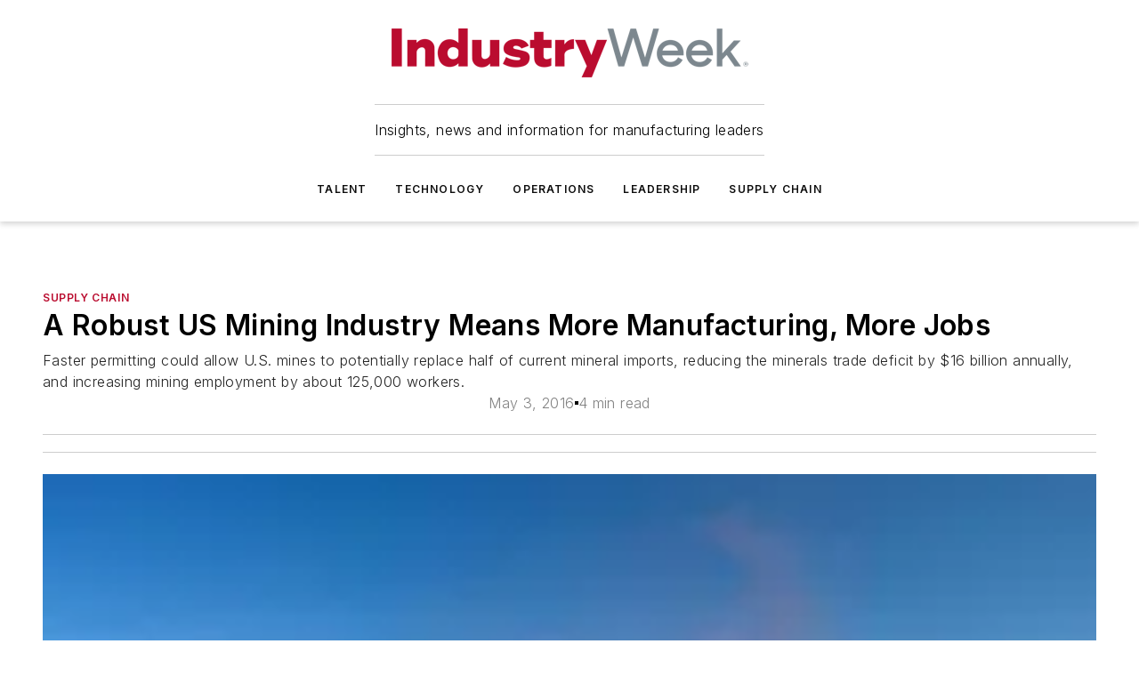

--- FILE ---
content_type: text/html;charset=utf-8
request_url: https://www.industryweek.com/supply-chain/article/21972722/a-robust-us-mining-industry-means-more-manufacturing-more-jobs
body_size: 68961
content:
<!DOCTYPE html><html  lang="en"><head><meta charset="utf-8"><meta name="viewport" content="width=device-width, initial-scale=1, shrink-to-fit=no"><script type="text/javascript" src="/ruxitagentjs_ICA7NVfqrux_10325251103172537.js" data-dtconfig="rid=RID_1897150451|rpid=-88359723|domain=industryweek.com|reportUrl=/rb_bf25051xng|app=ea7c4b59f27d43eb|cuc=ll64881i|owasp=1|mel=100000|expw=1|featureHash=ICA7NVfqrux|dpvc=1|lastModification=1762363232452|tp=500,50,0|rdnt=1|uxrgce=1|srbbv=2|agentUri=/ruxitagentjs_ICA7NVfqrux_10325251103172537.js"></script><script type="importmap">{"imports":{"#entry":"/_nuxt/Cm8_QOzN.js"}}</script><title>A Robust US Mining Industry Means More Manufacturing, More Jobs | IndustryWeek</title><link href="https://fonts.gstatic.com" rel="preconnect"><link href="https://cdn.cookielaw.org" rel="preconnect"><link href="https://gemenon.graphql.aspire-ebm.com" rel="preconnect"><style type="text/css">
            :root {
              --spacing-unit: 6px;
--spacing: 48px;
--color-line: #CDCDCD;
--color-primary-main: #BA0C2F;
--color-primary-container: #d9d9d9;
--color-on-primary-container: #66071a;
--color-secondary-main: #7C878E;
--color-secondary-container: #f5f5f5;
--color-on-secondary-container: #1f2224;
--color-black: #0d0d0d;
--color-white: #ffffff;
--color-grey: #b2c3ce;
--color-light-grey: #e0e0e0;
--primary-font-family: Inter;
--site-max-width: 1300px;
            }
          </style><style>@media (max-width:760px){.mobile-hidden{display:none!important}}.admin-layout a{color:#3867a6}.admin-layout .vs__dropdown-toggle{background:#fff;border:1px solid #9da4b0}.ebm-layout{overflow-anchor:none;width:100%}</style><style>@media (max-width:760px){.mobile-hidden[data-v-45fa8452]{display:none!important}}.admin-layout a[data-v-45fa8452]{color:#3867a6}.admin-layout .vs__dropdown-toggle[data-v-45fa8452]{background:#fff;border:1px solid #9da4b0}.ebm-page[data-v-45fa8452]{display:flex;flex-direction:column;font-family:Arial}.ebm-page .hasToolbar[data-v-45fa8452]{max-width:calc(100% - 49px)}.ebm-page__layout[data-v-45fa8452]{z-index:2}.ebm-page__layout[data-v-45fa8452],.ebm-page__page[data-v-45fa8452]{flex:1;pointer-events:none;position:relative}.ebm-page__page[data-v-45fa8452]{display:flex;flex-direction:column;z-index:1}.ebm-page__main[data-v-45fa8452]{flex:1;margin:auto;width:100%}.ebm-page__content[data-v-45fa8452]{padding:0;pointer-events:all}@media (min-width:600px){.ebm-page__content[data-v-45fa8452]{padding:"0 10px"}}.ebm-page__reskin-background[data-v-45fa8452]{background-position:top;background-repeat:no-repeat;background-size:cover;height:100%;left:0;overflow:hidden;position:fixed;top:0;width:100%;z-index:0}.ebm-page__reskin-ad[data-v-45fa8452]{padding:1.5rem 0;position:relative;text-align:center;z-index:1}.ebm-page__siteskin-ad[data-v-45fa8452]{margin-top:24px;pointer-events:all;position:fixed;transition:all 125ms;z-index:100}.ebm-page__siteskin-ad__left[data-v-45fa8452]{right:50%}@media (max-width:1636px){.ebm-page__siteskin-ad__left[data-v-45fa8452]{display:none}}.ebm-page__siteskin-ad__right[data-v-45fa8452]{left:50%}@media (max-width:1636px){.ebm-page__siteskin-ad__right[data-v-45fa8452]{display:none}}.ebm-page .ebm-page__primary[data-v-45fa8452]{margin-top:0}.ebm-page .page-content-wrapper[data-v-45fa8452]{margin:auto;width:100%}.ebm-page .load-more[data-v-45fa8452]{padding:10px 0;pointer-events:all;text-align:center;width:100%}.ebm-page .load-more[data-v-45fa8452]>*{margin:auto;padding:0 5px}.ebm-page .load-more .label[data-v-45fa8452]{display:flex;flex-direction:row}.ebm-page .load-more .label[data-v-45fa8452]>*{margin:0 5px}.ebm-page .footer[data-v-45fa8452]{position:relative}.ebm-page .ebm-page__primary[data-v-45fa8452]{margin-top:calc(var(--spacing)/2)}.ebm-page .ebm-page__content[data-v-45fa8452]{display:flex;flex-direction:column;gap:var(--spacing);margin:0!important}.ebm-page .ebm-page__content[data-v-45fa8452]>*{position:relative}.ebm-page .ebm-page__content[data-v-45fa8452]>:after{background-color:var(--color-line);bottom:auto;bottom:calc(var(--spacing)*-.5*1);content:"";height:1px;left:0;position:absolute;right:0}.ebm-page .ebm-page__content[data-v-45fa8452]>:last-child:after{display:none}.ebm-page .page-content-wrapper[data-v-45fa8452]{display:flex;flex-direction:column;gap:var(--spacing);max-width:var(--site-max-width);padding:0 calc(var(--spacing)/2)}@media (min-width:800px){.ebm-page .page-content-wrapper[data-v-45fa8452]{padding:0 var(--spacing)}}.ebm-page .page-content-wrapper[data-v-45fa8452]>*{position:relative}.ebm-page .page-content-wrapper[data-v-45fa8452]>:after{background-color:var(--color-line);bottom:auto;bottom:calc(var(--spacing)*-.5*1);content:"";height:1px;left:0;position:absolute;right:0}.ebm-page .page-content-wrapper[data-v-45fa8452]>:last-child:after{display:none}.ebm-page .load-more[data-v-45fa8452]{padding:0}.ebm-page .secondary-pages .page-content-wrapper[data-v-45fa8452],.ebm-page.full-width .page-content-wrapper[data-v-45fa8452]{max-width:100%!important;padding:0!important}.ebm-page .secondary-pages .ebm-page__primary[data-v-45fa8452],.ebm-page.full-width .ebm-page__primary[data-v-45fa8452]{margin-top:0!important}@media print{.ebm-page__page[data-v-45fa8452]{display:block}}</style><style>@media (max-width:760px){.mobile-hidden[data-v-06639cce]{display:none!important}}.admin-layout a[data-v-06639cce]{color:#3867a6}.admin-layout .vs__dropdown-toggle[data-v-06639cce]{background:#fff;border:1px solid #9da4b0}#header-leaderboard-ad[data-v-06639cce]{align-items:center;display:flex;justify-content:center;padding:1rem}</style><style>html{scroll-padding-top:calc(var(--header-height) + 16px)}</style><style>@media (max-width:760px){.mobile-hidden[data-v-b96d99b2]{display:none!important}}.admin-layout a[data-v-b96d99b2]{color:#3867a6}.admin-layout .vs__dropdown-toggle[data-v-b96d99b2]{background:#fff;border:1px solid #9da4b0}header[data-v-b96d99b2]{bottom:0;margin:auto;position:sticky;top:0;transition:top .5s cubic-bezier(.645,.045,.355,1);z-index:50}header .reskin-ad[data-v-b96d99b2]{padding:1.5rem 0;text-align:center}.navbar[data-v-b96d99b2]{background-color:#fff;box-shadow:0 3px 6px #00000029;left:0;opacity:1;padding-bottom:2rem;padding-top:2rem;right:0}.navbar .content[data-v-b96d99b2]{margin:auto;max-width:var(--site-max-width);padding:0 calc(var(--spacing)/2)}@media (min-width:800px){.navbar .content[data-v-b96d99b2]{padding:0 var(--spacing)}}.top-navbar[data-v-b96d99b2]{align-items:center;display:flex;justify-content:space-between}@media (max-width:900px){.logo[data-v-b96d99b2]{flex-grow:1}.logo img[data-v-b96d99b2]{max-width:180px}}@media (max-width:450px){.logo img[data-v-b96d99b2]{max-width:140px}}@media (max-width:370px){.logo img[data-v-b96d99b2]{max-width:120px}}@media (max-width:350px){.logo img[data-v-b96d99b2]{max-width:100px}}.bottom-navbar[data-v-b96d99b2]{max-height:100px;overflow:visible;transition:all .15s cubic-bezier(.86,0,.07,1)}.bottom-navbar.hidden[data-v-b96d99b2]{max-height:0;overflow:hidden;transform:scale(0)}.actions[data-v-b96d99b2]{align-items:center;-moz-column-gap:.5rem;column-gap:.5rem;display:flex;flex-basis:0;flex-grow:1}@media (max-width:900px){.actions[data-v-b96d99b2]{flex-basis:auto;flex-grow:0}}.actions.left[data-v-b96d99b2]{justify-content:left}.actions.right[data-v-b96d99b2]{-moz-column-gap:0;column-gap:0;justify-content:right}.actions .login-container[data-v-b96d99b2]{display:flex;gap:16px}@media (max-width:900px){.actions .login-container[data-v-b96d99b2]{gap:8px}}@media (max-width:450px){.actions .login-container[data-v-b96d99b2]{gap:4px}}@media (max-width:900px){.search-icon[data-v-b96d99b2]{display:none}}.cta[data-v-b96d99b2]{border-bottom:1px solid var(--color-line);border-top:1px solid var(--color-line);margin:1.5rem auto auto;width:-moz-fit-content;width:fit-content}@media (max-width:900px){.cta[data-v-b96d99b2]{display:none}}.sub-menu[data-v-b96d99b2]{align-items:center;display:flex;justify-content:center;list-style:none;margin-top:1.5rem;padding:0;white-space:nowrap}@media (max-width:1000px){.sub-menu[data-v-b96d99b2]{display:none}}.sub-menu-item[data-v-b96d99b2]{margin-left:1rem;margin-right:1rem}.menu-item[data-v-b96d99b2],.sub-menu-link[data-v-b96d99b2]{color:var(--color-black);font-size:.75rem;font-weight:600;letter-spacing:.1em;text-transform:uppercase}.popover-menu[data-v-b96d99b2]{align-items:flex-start;background-color:#fff;box-shadow:0 3px 6px #00000029;display:flex;flex-direction:column;justify-content:left;padding:1.5rem;text-align:left;width:200px}.popover-menu .menu-item[data-v-b96d99b2]{align-items:center;display:flex;margin-bottom:1rem}.popover-menu .menu-item .icon[data-v-b96d99b2]{margin-right:1rem}</style><style>@media (max-width:760px){.mobile-hidden{display:none!important}}.admin-layout a{color:#3867a6}.admin-layout .vs__dropdown-toggle{background:#fff;border:1px solid #9da4b0}.ebm-icon{cursor:pointer}.ebm-icon .tooltip-wrapper{display:block}.ebm-icon.disabled{cursor:not-allowed}.ebm-icon.arrowUp{margin-top:3px}.ebm-icon.arrowDown{margin-top:-5px;transform:rotate(180deg)}.ebm-icon.loading{animation-duration:2s;animation-iteration-count:infinite;animation-name:spin;animation-timing-function:linear}.ebm-icon.label{align-items:center;display:flex;flex-direction:column;font-size:.8em;justify-content:center;padding:0 5px}@keyframes spin{0%{transform:rotate(0)}to{transform:rotate(1turn)}}.ebm-icon .icon,.ebm-icon svg{display:block}</style><style>@media (max-width:760px){.mobile-hidden{display:none!important}}.admin-layout a{color:#3867a6}.admin-layout .vs__dropdown-toggle{background:#fff;border:1px solid #9da4b0}.ebm-mega-menu{background-color:var(--color-black);color:#fff;container-type:inline-size;display:none;height:100%;left:0;opacity:0;overflow:auto;position:fixed;text-align:center;top:0;transition-behavior:allow-discrete;transition-duration:.3s;transition-property:overlay display opacity;width:100%}.ebm-mega-menu.cms-user-logged-in{left:49px;width:calc(100% - 49px)}.ebm-mega-menu.open{display:block;opacity:1}@starting-style{.ebm-mega-menu.open{opacity:0}}@container (max-width: 750px){.ebm-mega-menu .mega-menu-header{display:flex}}.ebm-mega-menu .mega-menu-header .icon{margin-left:30px;margin-top:40px;width:24px}.ebm-mega-menu .mega-menu-header .logo{height:35px;max-width:100%}@container (min-width: 750px){.ebm-mega-menu .mega-menu-header .logo{height:50px;margin-bottom:30px}}@container (max-width: 750px){.ebm-mega-menu .mega-menu-header .logo{margin-top:20px}.ebm-mega-menu .mega-menu-header .logo img{height:auto;margin-left:5px;max-width:140px}}.ebm-mega-menu .mega-menu-container{margin:auto}@container (min-width: 750px){.ebm-mega-menu .mega-menu-container{max-width:850px;width:100%}}.ebm-mega-menu .mega-menu-container .search-field{padding-bottom:50px}@container (max-width: 900px){.ebm-mega-menu .mega-menu-container .search-field{margin-left:calc(var(--spacing)/2);margin-right:calc(var(--spacing)/2)}}.ebm-mega-menu .mega-menu-container .nav-links{display:grid;gap:calc(var(--spacing)/2);grid-template-columns:1fr;position:relative}.ebm-mega-menu .mega-menu-container .nav-links:after{background-color:var(--color-line);bottom:auto;bottom:calc(var(--spacing)*-.5*1);content:"";height:1px;left:0;position:absolute;right:0}.ebm-mega-menu .mega-menu-container .nav-links:last-child:after{display:none}@container (max-width: 900px){.ebm-mega-menu .mega-menu-container .nav-links{margin-left:calc(var(--spacing)/2);margin-right:calc(var(--spacing)/2)}}@container (min-width: 750px){.ebm-mega-menu .mega-menu-container .nav-links{gap:calc(var(--spacing)*2);grid-template-columns:1fr 1fr 1fr;padding-bottom:var(--spacing)}}.ebm-mega-menu .mega-menu-container .nav-links .section{display:flex;flex-direction:column;font-weight:400;list-style:none;text-align:center}@container (max-width: 750px){.ebm-mega-menu .mega-menu-container .nav-links .section{gap:5px;padding-top:30px;position:relative}.ebm-mega-menu .mega-menu-container .nav-links .section:after{background-color:var(--color-line);bottom:auto;bottom:calc(var(--spacing)*-.5*1);content:"";height:1px;left:0;position:absolute;right:0}.ebm-mega-menu .mega-menu-container .nav-links .section:last-child:after{display:none}.ebm-mega-menu .mega-menu-container .nav-links .section:first-child{padding-top:15px}}@container (min-width: 750px){.ebm-mega-menu .mega-menu-container .nav-links .section{border-bottom:none;font-size:1.25rem;gap:16px;position:relative;text-align:left}.ebm-mega-menu .mega-menu-container .nav-links .section:after{background-color:var(--color-line);bottom:0;content:"";height:100%;left:auto;position:absolute;right:calc(var(--spacing)*-.5*2);top:0;width:1px}.ebm-mega-menu .mega-menu-container .nav-links .section:last-child:after{display:none}}.ebm-mega-menu .mega-menu-container .nav-links .section a{color:#fff}.ebm-mega-menu .mega-menu-container .nav-links .section .title{font-size:.75rem;font-weight:400;text-transform:uppercase}.ebm-mega-menu .mega-menu-container .affiliate-links{display:flex;justify-content:center;margin-top:var(--spacing);padding:calc(var(--spacing)*.5);position:relative}.ebm-mega-menu .mega-menu-container .affiliate-links:after{background-color:var(--color-line);bottom:auto;bottom:calc(var(--spacing)*-.5*1);content:"";height:1px;left:0;position:absolute;right:0}.ebm-mega-menu .mega-menu-container .affiliate-links:last-child:after{display:none}.ebm-mega-menu .mega-menu-container .affiliate-links .ebm-affiliated-brands-direction{flex-direction:column;gap:calc(var(--spacing)*.5)}.ebm-mega-menu .mega-menu-container .social-links{align-items:center;display:flex;flex-direction:column;font-size:.75rem;justify-content:center;margin-top:var(--spacing);padding:calc(var(--spacing)*.5);text-transform:uppercase}.ebm-mega-menu .mega-menu-container .social-links .socials{gap:16px;margin:16px 16px 24px}</style><style>@media (max-width:760px){.mobile-hidden{display:none!important}}.admin-layout a{color:#3867a6}.admin-layout .vs__dropdown-toggle{background:#fff;border:1px solid #9da4b0}.ebm-search-field{container-type:inline-size;position:relative}.ebm-search-field .input{padding:10px 0;position:relative;width:100%}.ebm-search-field .input .icon{bottom:0;height:24px;margin:auto;position:absolute;right:.5rem;top:0}.ebm-search-field .input .clear-icon{bottom:0;height:24px;margin:auto;position:absolute;right:2.5rem;top:0}.ebm-search-field .input input{background-color:var(--c4e26338);border:1px solid var(--7798abdd);border-radius:5px;color:var(--0c12ecfc);font-size:1em;padding:1rem 8px 1rem 20px;width:100%}.ebm-search-field .sponsor-container{align-items:center;display:flex;font-size:.5rem;gap:5px;height:24px;margin:auto;position:absolute;right:10%;top:20%}@container (max-width: 750px){.ebm-search-field .sponsor-container{justify-content:flex-end;padding:10px 15px 0 0;position:static}}.ebm-search-field input[type=search]::-webkit-search-cancel-button,.ebm-search-field input[type=search]::-webkit-search-decoration{-webkit-appearance:none;appearance:none}</style><style>@media (max-width:760px){.mobile-hidden[data-v-3823c912]{display:none!important}}.admin-layout a[data-v-3823c912]{color:#3867a6}.admin-layout .vs__dropdown-toggle[data-v-3823c912]{background:#fff;border:1px solid #9da4b0}.ebm-affiliated-brands[data-v-3823c912]{display:flex;flex-direction:row;font-size:.75rem}.ebm-affiliated-brands__label[data-v-3823c912]{display:block;padding:0 calc(var(--spacing)/2)}.ebm-affiliated-brands__links[data-v-3823c912]{display:flex;flex-direction:row;flex-wrap:wrap;justify-content:center}.ebm-affiliated-brands__links>div[data-v-3823c912]{padding:0 calc(var(--spacing)/4)}.ebm-affiliated-brands__links>div a[data-v-3823c912]{color:var(--link-color);font-weight:600}</style><style>@media (max-width:760px){.mobile-hidden[data-v-62be4297]{display:none!important}}.admin-layout a[data-v-62be4297]{color:#3867a6}.admin-layout .vs__dropdown-toggle[data-v-62be4297]{background:#fff;border:1px solid #9da4b0}.ebm-socials[data-v-62be4297]{display:flex;flex-wrap:wrap}.ebm-socials__icon[data-v-62be4297]{cursor:pointer;margin-right:7px;text-decoration:none}.ebm-socials .text[data-v-62be4297]{height:0;overflow:hidden;text-indent:-9999px}</style><style>@media (max-width:760px){.mobile-hidden{display:none!important}}.admin-layout a{color:#3867a6}.admin-layout .vs__dropdown-toggle{background:#fff;border:1px solid #9da4b0}.ebm-ad-target__outer{display:flex;height:auto;justify-content:center;max-width:100%;width:100%}.ebm-ad-target__inner{align-items:center;display:flex}.ebm-ad-target img{max-width:100%}.ebm-ad-target iframe{box-shadow:0 .125rem .25rem #00000013}</style><style>@media (max-width:760px){.mobile-hidden[data-v-4c12f864]{display:none!important}}.admin-layout a[data-v-4c12f864]{color:#3867a6}.admin-layout .vs__dropdown-toggle[data-v-4c12f864]{background:#fff;border:1px solid #9da4b0}#sticky-bottom-ad[data-v-4c12f864]{align-items:center;background:#000000bf;display:flex;justify-content:center;left:0;padding:8px;position:fixed;right:0;z-index:999}#sticky-bottom-ad .close-button[data-v-4c12f864]{background:none;border:0;color:#fff;cursor:pointer;font-weight:900;margin:8px;position:absolute;right:0;top:0}.slide-up-enter[data-v-4c12f864],.slide-up-leave-to[data-v-4c12f864]{opacity:0;transform:translateY(200px)}.slide-up-enter-active[data-v-4c12f864]{transition:all .25s ease-out}.slide-up-leave-active[data-v-4c12f864]{transition:all .25s ease-in}</style><style>@media (max-width:760px){.mobile-hidden[data-v-0622f0e1]{display:none!important}}.admin-layout a[data-v-0622f0e1]{color:#3867a6}.admin-layout .vs__dropdown-toggle[data-v-0622f0e1]{background:#fff;border:1px solid #9da4b0}.grid[data-v-0622f0e1]{container-type:inline-size;margin:auto}.grid .grid-row[data-v-0622f0e1]{position:relative}.grid .grid-row[data-v-0622f0e1]:after{background-color:var(--color-line);bottom:auto;bottom:calc(var(--spacing)*-.5*1);content:"";height:1px;left:0;position:absolute;right:0}.grid .grid-row.hide-bottom-border[data-v-0622f0e1]:after,.grid .grid-row[data-v-0622f0e1]:last-child:after{display:none}@container (width >= 750px){.grid .grid-row.mobile-only[data-v-0622f0e1]{display:none}}@container (width < 750px){.grid .grid-row.exclude-mobile[data-v-0622f0e1]{display:none}}</style><style>@media (max-width:760px){.mobile-hidden[data-v-840eddae]{display:none!important}}.admin-layout a[data-v-840eddae]{color:#3867a6}.admin-layout .vs__dropdown-toggle[data-v-840eddae]{background:#fff;border:1px solid #9da4b0}.web-row[data-v-840eddae]{container-type:inline-size}.web-row .row[data-v-840eddae]{--col-size:calc(50% - var(--spacing)*1/2);display:grid;padding-bottom:0ver;padding-top:0;width:100%}@media (min-width:750px){.web-row .row[data-v-840eddae]{padding-left:0;padding-right:0}}@media (min-width:500px){.web-row .row.restricted[data-v-840eddae]{margin:auto;max-width:66%}}.web-row .row .column-wrapper[data-v-840eddae]{display:flex;order:0;width:100%}.web-row .row.largest_first.layout1_2 .column-wrapper[data-v-840eddae]:nth-child(2),.web-row .row.largest_first.layout1_2_1 .column-wrapper[data-v-840eddae]:nth-child(2),.web-row .row.largest_first.layout1_3 .column-wrapper[data-v-840eddae]:nth-child(2){order:-1}@container (min-width: 750px){.web-row .row.layout1_1[data-v-840eddae]{display:grid;grid-template-columns:minmax(0,1fr) minmax(0,1fr)}.web-row .row.layout1_1 .column-wrapper[data-v-840eddae]{position:relative}.web-row .row.layout1_1 .column-wrapper[data-v-840eddae]:after{background-color:var(--color-line);bottom:0;content:"";height:100%;left:auto;position:absolute;right:calc(var(--spacing)*-.5*1);top:0;width:1px}.web-row .row.layout1_1 .column-wrapper[data-v-840eddae]:last-child:after{display:none}.web-row .row.layout1_2[data-v-840eddae]{display:grid;grid-template-columns:minmax(0,var(--col-size)) minmax(0,var(--col-size))}.web-row .row.layout1_2 .column-wrapper[data-v-840eddae]{position:relative}.web-row .row.layout1_2 .column-wrapper[data-v-840eddae]:after{background-color:var(--color-line);bottom:0;content:"";height:100%;left:auto;position:absolute;right:calc(var(--spacing)*-.5*1);top:0;width:1px}.web-row .row.layout1_2 .column-wrapper[data-v-840eddae]:last-child:after{display:none}.web-row .row.layout1_2 .column-wrapper[data-v-840eddae]:nth-child(2){order:0!important}}@container (min-width: 1050px){.web-row .row.layout1_2[data-v-840eddae]{--col-size:calc(33.33333% - var(--spacing)*2/3);grid-template-columns:var(--col-size) calc(var(--col-size)*2 + var(--spacing))}}@container (min-width: 750px){.web-row .row.layout2_1[data-v-840eddae]{display:grid;grid-template-columns:minmax(0,var(--col-size)) minmax(0,var(--col-size))}.web-row .row.layout2_1 .column-wrapper[data-v-840eddae]{position:relative}.web-row .row.layout2_1 .column-wrapper[data-v-840eddae]:after{background-color:var(--color-line);bottom:0;content:"";height:100%;left:auto;position:absolute;right:calc(var(--spacing)*-.5*1);top:0;width:1px}.web-row .row.layout2_1 .column-wrapper[data-v-840eddae]:last-child:after{display:none}}@container (min-width: 1050px){.web-row .row.layout2_1[data-v-840eddae]{--col-size:calc(33.33333% - var(--spacing)*2/3);grid-template-columns:calc(var(--col-size)*2 + var(--spacing)) var(--col-size)}}@container (min-width: 1100px){.web-row .row.layout1_1_1[data-v-840eddae]{--col-size:calc(33.33333% - var(--spacing)*2/3);display:grid;grid-template-columns:minmax(0,var(--col-size)) minmax(0,var(--col-size)) minmax(0,var(--col-size))}.web-row .row.layout1_1_1 .column-wrapper[data-v-840eddae]{position:relative}.web-row .row.layout1_1_1 .column-wrapper[data-v-840eddae]:after{background-color:var(--color-line);bottom:0;content:"";height:100%;left:auto;position:absolute;right:calc(var(--spacing)*-.5*1);top:0;width:1px}.web-row .row.layout1_1_1 .column-wrapper[data-v-840eddae]:last-child:after{display:none}}</style><style>@media (max-width:760px){.mobile-hidden{display:none!important}}.admin-layout a{color:#3867a6}.admin-layout .vs__dropdown-toggle{background:#fff;border:1px solid #9da4b0}.web-grid-title{align-items:center;container-type:inline-size;font-family:var(--primary-font-family);margin-bottom:calc(var(--spacing)/2);max-width:100%;width:100%}.web-grid-title .title{display:flex;flex:1 0 auto;font-size:1.9rem;font-weight:600;gap:var(--spacing-unit);letter-spacing:-.01em;line-height:40px;max-width:100%;overflow:hidden;text-overflow:ellipsis}.web-grid-title .title .grid-title-image-icon{height:23px;margin-top:8px}.web-grid-title.has-link .title{max-width:calc(100% - 100px)}.web-grid-title .divider{background-color:var(--color-line);height:1px;width:100%}.web-grid-title .view-more{color:var(--color-primary-main);cursor:primary;flex:0 1 auto;font-size:.75rem;font-weight:600;letter-spacing:.05em;line-height:18px;text-transform:uppercase;white-space:nowrap}@container (max-width: 500px){.web-grid-title .view-more{display:none}}.web-grid-title.primary{display:flex;gap:5px}.web-grid-title.primary .topbar,.web-grid-title.secondary .divider,.web-grid-title.secondary .view-more{display:none}.web-grid-title.secondary .topbar{background-color:var(--color-primary-main);height:8px;margin-bottom:calc(var(--spacing)/3);width:80px}</style><style>@media (max-width:760px){.mobile-hidden[data-v-2e2a3563]{display:none!important}}.admin-layout a[data-v-2e2a3563]{color:#3867a6}.admin-layout .vs__dropdown-toggle[data-v-2e2a3563]{background:#fff;border:1px solid #9da4b0}.column[data-v-2e2a3563]{align-items:stretch;display:flex;flex-wrap:wrap;height:100%;position:relative}.column[data-v-2e2a3563],.column .standard-blocks[data-v-2e2a3563],.column .sticky-blocks[data-v-2e2a3563]{width:100%}.column.block-align-center[data-v-2e2a3563]{align-items:center;justify-content:center}.column.block-align-top[data-v-2e2a3563]{align-items:top;flex-direction:column}.column.block-align-sticky[data-v-2e2a3563]{align-items:start;display:block;justify-content:center}.column.block-align-equalize[data-v-2e2a3563]{align-items:stretch}.column .sticky-blocks.has-standard[data-v-2e2a3563]{margin-top:var(--spacing)}.column .block-wrapper[data-v-2e2a3563]{max-width:100%;position:relative}.column .block-wrapper[data-v-2e2a3563]:after{background-color:var(--color-line);bottom:auto;bottom:calc(var(--spacing)*-.5*1);content:"";height:1px;left:0;position:absolute;right:0}.column .block-wrapper.hide-bottom-border[data-v-2e2a3563]:after,.column .block-wrapper[data-v-2e2a3563]:last-child:after,.column .standard-blocks:not(.has-sticky) .block-wrapper[data-v-2e2a3563]:last-child:after,.column .sticky-blocks .block-wrapper[data-v-2e2a3563]:last-child:after{display:none}@media print{.column[data-v-2e2a3563]{height:auto}}</style><style>@media (max-width:760px){.mobile-hidden[data-v-a4efc542]{display:none!important}}.admin-layout a[data-v-a4efc542]{color:#3867a6}.admin-layout .vs__dropdown-toggle[data-v-a4efc542]{background:#fff;border:1px solid #9da4b0}.block[data-v-a4efc542]{display:flex;flex-direction:column;overflow:visible;width:100%}.block .block-title[data-v-a4efc542]{margin-bottom:calc(var(--spacing)/2)}.block .above-cta[data-v-a4efc542]{height:100%}.block .title[data-v-a4efc542]{font-size:1rem;line-height:1rem;text-transform:uppercase}.block .title a[data-v-a4efc542]{color:inherit;text-decoration:none}.block .title a[data-v-a4efc542]:hover{text-decoration:underline}.block .title template[data-v-a4efc542]{display:inline-block}.block .content[data-v-a4efc542]{display:flex;width:100%}.block .cta[data-v-a4efc542]{align-items:center;display:flex;flex-direction:column;font-size:1rem;gap:calc(var(--spacing)/2);justify-content:space-between}@container (width > 500px){.block .cta[data-v-a4efc542]{flex-direction:row}}</style><style>@media (max-width:760px){.mobile-hidden[data-v-3dec0756]{display:none!important}}.admin-layout a[data-v-3dec0756]{color:#3867a6}.admin-layout .vs__dropdown-toggle[data-v-3dec0756]{background:#fff;border:1px solid #9da4b0}.ebm-button-wrapper[data-v-3dec0756]{display:inline-block}.ebm-button-wrapper .ebm-button[data-v-3dec0756]{border:1px solid;border-radius:.1rem;cursor:pointer;display:block;font-weight:600;outline:none;text-transform:uppercase;width:100%}.ebm-button-wrapper .ebm-button .content[data-v-3dec0756]{align-items:center;display:flex;gap:var(--spacing-unit);justify-content:center}.ebm-button-wrapper .ebm-button .content.icon-right[data-v-3dec0756]{flex-direction:row-reverse}.ebm-button-wrapper .ebm-button[data-v-3dec0756]:focus,.ebm-button-wrapper .ebm-button[data-v-3dec0756]:hover{box-shadow:0 0 .1rem #3e5d8580;filter:contrast(125%)}.ebm-button-wrapper .ebm-button[data-v-3dec0756]:active{box-shadow:0 0 .3rem #1c417280}.ebm-button-wrapper .ebm-button[data-v-3dec0756]:active:after{height:200px;width:200px}.ebm-button-wrapper .ebm-button--small[data-v-3dec0756]{font-size:.75rem;padding:.2rem .4rem}.ebm-button-wrapper .ebm-button--medium[data-v-3dec0756]{font-size:.75rem;padding:.3rem .6rem}.ebm-button-wrapper .ebm-button--large[data-v-3dec0756]{font-size:.75rem;line-height:1.25rem;padding:.5rem 1rem}@media (max-width:450px){.ebm-button-wrapper .ebm-button--large[data-v-3dec0756]{padding:.5rem}}.ebm-button-wrapper .ebm-button--fullWidth[data-v-3dec0756]{font-size:1.15rem;margin:0 auto;padding:.5rem 1rem;width:100%}.ebm-button-wrapper.primary .ebm-button[data-v-3dec0756],.ebm-button-wrapper.solid .ebm-button[data-v-3dec0756]{background-color:var(--button-accent-color);border-color:var(--button-accent-color);color:var(--button-text-color)}.ebm-button-wrapper.primary .ebm-button[data-v-3dec0756]:hover,.ebm-button-wrapper.solid .ebm-button[data-v-3dec0756]:hover{text-decoration:underline}.ebm-button-wrapper.hollow .ebm-button[data-v-3dec0756]{background-color:transparent;background-color:#fff;border:1px solid var(--button-accent-color);color:var(--button-accent-color)}.ebm-button-wrapper.hollow .ebm-button[data-v-3dec0756]:hover{text-decoration:underline}.ebm-button-wrapper.borderless .ebm-button[data-v-3dec0756]{background-color:transparent;border-color:transparent;color:var(--button-accent-color)}.ebm-button-wrapper.borderless .ebm-button[data-v-3dec0756]:hover{background-color:var(--button-accent-color);color:#fff;text-decoration:underline}.ebm-button-wrapper .ebm-button[data-v-3dec0756]{transition:all .15s ease-in-out}</style><style>@media (max-width:760px){.mobile-hidden{display:none!important}}.admin-layout a{color:#3867a6}.admin-layout .vs__dropdown-toggle{background:#fff;border:1px solid #9da4b0}.web-footer-new{display:flex;font-size:1rem;font-weight:400;justify-content:center;padding-bottom:calc(var(--spacing)/2);pointer-events:all;width:100%}.web-footer-new a{color:var(--link-color)}.web-footer-new .container{display:flex;justify-content:center;width:100%}.web-footer-new .container .container-wrapper{display:flex;flex-direction:column;gap:var(--spacing);width:100%}@media (min-width:800px){.web-footer-new .container{flex-direction:row}}.web-footer-new .container .row{position:relative;width:100%}.web-footer-new .container .row:after{background-color:var(--color-line);bottom:auto;bottom:calc(var(--spacing)*-.5*1);content:"";height:1px;left:0;position:absolute;right:0}.web-footer-new .container .row:last-child:after{display:none}.web-footer-new .container .row.full-width{justify-items:center}.web-footer-new .container .column-wrapper{display:grid;gap:var(--spacing);grid-template-columns:1fr}.web-footer-new .container .column-wrapper.full-width{max-width:var(--site-max-width)!important;padding:0 calc(var(--spacing)*1.5);width:100%}.web-footer-new .container .column-wrapper .col{align-items:center;display:flex;flex-direction:column;gap:calc(var(--spacing)/4);justify-content:center;margin:0 auto;max-width:80%;position:relative;text-align:center}.web-footer-new .container .column-wrapper .col:after{background-color:var(--color-line);bottom:auto;bottom:calc(var(--spacing)*-.5*1);content:"";height:1px;left:0;position:absolute;right:0}.web-footer-new .container .column-wrapper .col:last-child:after{display:none}.web-footer-new .container .column-wrapper .col.valign-middle{align-self:center}@media (min-width:800px){.web-footer-new .container .column-wrapper{align-items:start;gap:var(--spacing)}.web-footer-new .container .column-wrapper.cols1_1_1{grid-template-columns:1fr 1fr 1fr}.web-footer-new .container .column-wrapper.cols1_1{grid-template-columns:1fr 1fr}.web-footer-new .container .column-wrapper .col{align-items:start;max-width:100%;position:relative;text-align:left}.web-footer-new .container .column-wrapper .col:after{background-color:var(--color-line);bottom:0;content:"";height:100%;left:auto;position:absolute;right:calc(var(--spacing)*-.5*1);top:0;width:1px}.web-footer-new .container .column-wrapper .col:last-child:after{display:none}}.web-footer-new .corporatelogo{align-self:center;filter:brightness(0);height:auto;margin-right:var(--spacing-unit);width:100px}.web-footer-new .menu-copyright{align-items:center;display:flex;flex-direction:column;gap:calc(var(--spacing)/2)}.web-footer-new .menu-copyright.full-width{max-width:var(--site-max-width);padding:0 calc(var(--spacing)*1.5);width:100%}.web-footer-new .menu-copyright .links{display:flex;font-size:.75rem;gap:calc(var(--spacing)/4);list-style:none;margin:0;padding:0}.web-footer-new .menu-copyright .copyright{display:flex;flex-direction:row;flex-wrap:wrap;font-size:.8em;justify-content:center}@media (min-width:800px){.web-footer-new .menu-copyright{flex-direction:row;justify-content:space-between}}.web-footer-new .blocktitle{color:#000;font-size:1.1rem;font-weight:600;width:100%}.web-footer-new .web-affiliated-brands-direction{flex-direction:column}@media (min-width:800px){.web-footer-new .web-affiliated-brands-direction{flex-direction:row}}</style><style>@media (max-width:760px){.mobile-hidden{display:none!important}}.admin-layout a{color:#3867a6}.admin-layout .vs__dropdown-toggle{background:#fff;border:1px solid #9da4b0}.ebm-web-subscribe-wrapper{display:flex;flex-direction:column;height:100%;overflow:auto}.ebm-web-subscribe-content{height:100%;overflow:auto;padding:calc(var(--spacing)*.5) var(--spacing)}@container (max-width: 750px){.ebm-web-subscribe-content{padding-bottom:100%}}.ebm-web-subscribe-content .web-subscribe-header .web-subscribe-title{align-items:center;display:flex;gap:var(--spacing);justify-content:space-between;line-height:normal}.ebm-web-subscribe-content .web-subscribe-header .web-subscribe-title .close-button{align-items:center;cursor:pointer;display:flex;font-size:.75rem;font-weight:600;text-transform:uppercase}.ebm-web-subscribe-content .web-subscribe-header .web-subscribe-subtext{padding-bottom:var(--spacing)}.ebm-web-subscribe-content .web-subscribe-header .newsletter-items{display:grid;gap:10px;grid-template-columns:1fr 1fr}@container (max-width: 750px){.ebm-web-subscribe-content .web-subscribe-header .newsletter-items{grid-template-columns:1fr}}.ebm-web-subscribe-content .web-subscribe-header .newsletter-items .newsletter-item{border:1px solid var(--color-line);display:flex;flex-direction:row;flex-direction:column;gap:1rem;padding:1rem}.ebm-web-subscribe-content .web-subscribe-header .newsletter-items .newsletter-item .newsletter-title{display:flex;font-size:1.25rem;font-weight:600;justify-content:space-between;letter-spacing:-.01em;line-height:25px}.ebm-web-subscribe-content .web-subscribe-header .newsletter-items .newsletter-item .newsletter-description{font-size:1rem;font-weight:400;letter-spacing:.0125em;line-height:24px}.web-subscribe-footer{background-color:#fff;box-shadow:0 4px 16px #00000040;width:100%}.web-subscribe-footer .subscribe-footer-wrapper{padding:var(--spacing)!important}.web-subscribe-footer .subscribe-footer-wrapper .user-info-container{align-items:center;display:flex;justify-content:space-between;padding-bottom:calc(var(--spacing)*.5)}.web-subscribe-footer .subscribe-footer-wrapper .user-info-container .nl-user-info{align-items:center;display:flex;gap:10px}.web-subscribe-footer .subscribe-footer-wrapper .subscribe-login-container .nl-selected{font-size:1.25rem;font-weight:600;margin-bottom:10px}.web-subscribe-footer .subscribe-footer-wrapper .subscribe-login-container .form-fields-setup{display:flex;gap:calc(var(--spacing)*.125);padding-top:calc(var(--spacing)*.5)}@container (max-width: 1050px){.web-subscribe-footer .subscribe-footer-wrapper .subscribe-login-container .form-fields-setup{display:block}}.web-subscribe-footer .subscribe-footer-wrapper .subscribe-login-container .form-fields-setup .web-form-fields{z-index:100}.web-subscribe-footer .subscribe-footer-wrapper .subscribe-login-container .form-fields-setup .web-form-fields .field-label{font-size:.75rem}.web-subscribe-footer .subscribe-footer-wrapper .subscribe-login-container .form-fields-setup .form{display:flex;gap:calc(var(--spacing)*.125)}@container (max-width: 750px){.web-subscribe-footer .subscribe-footer-wrapper .subscribe-login-container .form-fields-setup .form{flex-direction:column;padding-bottom:calc(var(--spacing)*.5)}}.web-subscribe-footer .subscribe-footer-wrapper .subscribe-login-container .form-fields-setup .form .vs__dropdown-menu{max-height:8rem}@container (max-width: 750px){.web-subscribe-footer .subscribe-footer-wrapper .subscribe-login-container .form-fields-setup .form .vs__dropdown-menu{max-height:4rem}}.web-subscribe-footer .subscribe-footer-wrapper .subscribe-login-container .form-fields-setup .subscribe-button{margin-top:calc(var(--spacing)*.5);width:20%}@container (max-width: 1050px){.web-subscribe-footer .subscribe-footer-wrapper .subscribe-login-container .form-fields-setup .subscribe-button{width:100%}}.web-subscribe-footer .subscribe-footer-wrapper .subscribe-login-container .form-fields-setup .subscribe-button .ebm-button{height:3rem}.web-subscribe-footer .subscribe-footer-wrapper .subscribe-login-container .compliance-field{font-size:.75rem;line-height:18px;z-index:-1}.web-subscribe-footer .subscribe-footer-wrapper a{color:#000;text-decoration:underline}.web-subscribe-footer .subscribe-footer-wrapper .subscribe-consent{font-size:.75rem;letter-spacing:.025em;line-height:18px;padding:5px 0}.web-subscribe-footer .subscribe-footer-wrapper .account-check{padding-top:calc(var(--spacing)*.25)}</style><style>@media (max-width:760px){.mobile-hidden{display:none!important}}.admin-layout a{color:#3867a6}.admin-layout .vs__dropdown-toggle{background:#fff;border:1px solid #9da4b0}.ebm-web-pane{container-type:inline-size;height:100%;pointer-events:all;position:fixed;right:0;top:0;width:100%;z-index:100}.ebm-web-pane.hidden{pointer-events:none}.ebm-web-pane.hidden .web-pane-mask{opacity:0}.ebm-web-pane.hidden .contents{max-width:0}.ebm-web-pane .web-pane-mask{background-color:#000;display:table;height:100%;opacity:.8;padding:16px;transition:all .3s ease;width:100%}.ebm-web-pane .contents{background-color:#fff;bottom:0;max-width:1072px;position:absolute;right:0;top:0;transition:all .3s ease;width:100%}.ebm-web-pane .contents.cms-user-logged-in{width:calc(100% - 49px)}.ebm-web-pane .contents .close-icon{cursor:pointer;display:flex;justify-content:flex-end;margin:10px}</style><style>@media (max-width:760px){.mobile-hidden{display:none!important}}.admin-layout a{color:#3867a6}.admin-layout .vs__dropdown-toggle{background:#fff;border:1px solid #9da4b0}.gam-slot-builder{min-width:300px;width:100%}.gam-slot-builder iframe{max-width:100%;overflow:hidden}</style><style>@media (max-width:760px){.mobile-hidden{display:none!important}}.admin-layout a{color:#3867a6}.admin-layout .vs__dropdown-toggle{background:#fff;border:1px solid #9da4b0}.web-content-title-new{display:flex;flex-direction:column;gap:calc(var(--spacing));width:100%}.web-content-title-new>*{position:relative}.web-content-title-new>:after{background-color:var(--color-line);bottom:auto;bottom:calc(var(--spacing)*-.5*1);content:"";height:1px;left:0;position:absolute;right:0}.web-content-title-new>:last-child:after{display:none}.web-content-title-new .above-line{container-type:inline-size;display:flex;flex-direction:column;gap:calc(var(--spacing)/2)}.web-content-title-new .above-line .section-wrapper{display:flex;gap:calc(var(--spacing)/4)}.web-content-title-new .above-line .sponsored-label{color:var(--color-primary-main);font-size:.75rem;font-weight:600;letter-spacing:.05rem;text-transform:uppercase}.web-content-title-new .above-line .section{font-size:.75rem;font-weight:600;letter-spacing:.05em;text-transform:uppercase}.web-content-title-new .above-line .event-info{display:flex;flex-direction:column;font-size:.9rem;gap:calc(var(--spacing)/2)}.web-content-title-new .above-line .event-info .column{display:flex;flex-direction:column;font-size:.9rem;gap:calc(var(--spacing)/4);width:100%}.web-content-title-new .above-line .event-info .column .content{display:flex;gap:calc(var(--spacing)/4)}.web-content-title-new .above-line .event-info .column label{flex:0 0 80px;font-weight:600}.web-content-title-new .above-line .event-info>*{position:relative}.web-content-title-new .above-line .event-info>:after{background-color:var(--color-line);bottom:0;content:"";height:100%;left:auto;position:absolute;right:calc(var(--spacing)*-.5*1);top:0;width:1px}.web-content-title-new .above-line .event-info>:last-child:after{display:none}@container (min-width: 600px){.web-content-title-new .above-line .event-info{align-items:center;flex-direction:row;gap:calc(var(--spacing))}.web-content-title-new .above-line .event-info>*{position:relative}.web-content-title-new .above-line .event-info>:after{background-color:var(--color-line);bottom:0;content:"";height:100%;left:auto;position:absolute;right:calc(var(--spacing)*-.5*1);top:0;width:1px}.web-content-title-new .above-line .event-info>:last-child:after{display:none}.web-content-title-new .above-line .event-info .event-location{display:block}}.web-content-title-new .above-line .title-text{font-size:2rem;line-height:1.2}@container (width > 500px){.web-content-title-new .above-line .title-text{font-size:2.75rem}}.web-content-title-new .above-line .author-row{align-items:center;display:flex;flex-direction:column;gap:calc(var(--spacing)/3);justify-content:center}.web-content-title-new .above-line .author-row .all-authors{display:flex;gap:calc(var(--spacing)/3)}.web-content-title-new .above-line .author-row .date-read-time{align-items:center;display:flex;gap:calc(var(--spacing)/3)}.web-content-title-new .above-line .author-row .dot{align-items:center;grid-area:dot}.web-content-title-new .above-line .author-row .dot:after{background-color:#000;content:"";display:block;height:4px;width:4px}.web-content-title-new .above-line .author-row .dot.first{display:none}.web-content-title-new .above-line .author-row .date{grid-area:date}.web-content-title-new .above-line .author-row .read-time{grid-area:read-time}.web-content-title-new .above-line .author-row .date,.web-content-title-new .above-line .author-row .duration,.web-content-title-new .above-line .author-row .read-time{color:#000;opacity:.5}@container (width > 500px){.web-content-title-new .above-line .author-row{flex-direction:row}.web-content-title-new .above-line .author-row .dot.first{display:block}}@container (width > 700px){.web-content-title-new .above-line .author-row{justify-content:flex-start}}.web-content-title-new .above-line .teaser-text{color:#222;font-size:16px;padding-top:8px}@container (width > 500px){.web-content-title-new .above-line .teaser-text{font-size:17px}}@container (width > 700px){.web-content-title-new .above-line .teaser-text{font-size:18px}}@container (width > 1000px){.web-content-title-new .above-line .teaser-text{font-size:19px}}.web-content-title-new .above-line .podcast-series{align-items:center;color:var(--color-primary-main);display:flex;font-size:.85rem;font-weight:500;gap:6px;text-transform:uppercase}.web-content-title-new .above-line.center{margin-left:auto;margin-right:auto}.web-content-title-new .below-line{align-items:center;display:flex;justify-content:space-between;width:100%}.web-content-title-new .below-line .print-favorite{display:flex;gap:calc(var(--spacing)/3);justify-content:flex-end}.web-content-title-new .image-wrapper{flex:1 0 auto;width:100%}.web-content-title-new .comment-count{align-items:center;cursor:pointer;display:flex;padding-left:8px}.web-content-title-new .comment-count .viafoura{align-items:center;background-color:transparent!important;display:flex;font-size:16px;font-weight:inherit;padding-left:4px}.web-content-title-new .event-location p{margin:0}.web-content-title-new .highlights h2{margin-bottom:24px}.web-content-title-new .highlights .text{font-size:18px}.web-content-title-new .highlights .text li{margin-bottom:16px}.web-content-title-new .highlights .text li:last-child{margin-bottom:0}.web-content-title-new .author-contributor,.web-content-title-new .company-link{color:#000;display:flex;flex-wrap:wrap}.web-content-title-new .author-contributor a,.web-content-title-new .company-link a{color:inherit!important;font-size:1rem;text-decoration:underline}.web-content-title-new .author-contributor .author{display:flex}.web-content-title-new.center{text-align:center}.web-content-title-new.center .breadcrumb{display:flex;justify-content:center}.web-content-title-new.center .author-row{justify-content:center}</style><style>@media (max-width:760px){.mobile-hidden[data-v-e69042fe]{display:none!important}}.admin-layout a[data-v-e69042fe]{color:#3867a6}.admin-layout .vs__dropdown-toggle[data-v-e69042fe]{background:#fff;border:1px solid #9da4b0}.ebm-share-list[data-v-e69042fe]{display:flex;gap:calc(var(--spacing)/3);list-style:none;overflow:hidden;padding:0;transition:.3s;width:100%}.ebm-share-list li[data-v-e69042fe]{margin:0;padding:0}.ebm-share-item[data-v-e69042fe]{border-radius:4px;cursor:pointer;margin:2px}</style><style>@media (max-width:760px){.mobile-hidden{display:none!important}}.admin-layout a{color:#3867a6}.admin-layout .vs__dropdown-toggle{background:#fff;border:1px solid #9da4b0}.ebm-content-teaser-image .view-gallery-btn{margin-top:8px}.ebm-content-teaser-image__link{cursor:pointer}.ebm-content-teaser-image__small{cursor:zoom-in}.ebm-content-teaser-image__large{align-items:center;background-color:#000c;cursor:zoom-out;display:flex;height:100%;left:0;padding:0 50px;position:fixed;top:0;transition:.3s;width:100%;z-index:50001}.ebm-content-teaser-image__large .large-image-wrapper{display:grid;height:90%;max-height:90vh}.ebm-content-teaser-image__large .large-image-wrapper>div{background-color:#fff;margin:auto;max-height:calc(90vh - 45px);max-width:100%;position:relative;text-align:center}.ebm-content-teaser-image__large .large-image-wrapper>div img{border:5px solid #fff;border-bottom:none;margin:auto auto -5px;max-height:calc(90vh - 45px);max-width:100%}.ebm-content-teaser-image__large .large-image-wrapper>div .caption{background-color:#fff;border:5px solid #fff;font-size:.85em;max-width:100%;padding:5px;text-align:center;width:100%}.ebm-content-teaser-image__large .large-image-wrapper>div .credit{position:absolute;right:10px;top:10px}.ebm-content-teaser-image__large .arrow-icon{background-color:transparent;height:36px;width:36px}.ebm-content-teaser-image .thumbnails{align-items:center;display:flex;flex-wrap:wrap;gap:20px;justify-content:center;padding:10px}.ebm-content-teaser-image .thumbnails .thumbnail{border:1px solid transparent;cursor:pointer;max-width:200px;min-width:100px}.ebm-content-teaser-image .thumbnails .thumbnail:hover{border:1px solid #000}</style><style>@media (max-width:760px){.mobile-hidden{display:none!important}}.admin-layout a{color:#3867a6}.admin-layout .vs__dropdown-toggle{background:#fff;border:1px solid #9da4b0}.web-image{max-width:100%;width:100%}.web-image .ebm-image-wrapper{margin:0;max-width:100%;position:relative;width:100%}.web-image .ebm-image-wrapper .ebm-image{display:block;max-width:100%;width:100%}.web-image .ebm-image-wrapper .ebm-image:not(.native) img{width:100%}.web-image .ebm-image-wrapper .ebm-image img{display:block;height:auto;margin:auto;max-width:100%}.web-image .ebm-image.video-type:after{background-image:url([data-uri]);background-size:contain;content:"";filter:brightness(0) invert(1) drop-shadow(2px 2px 2px rgba(0,0,0,.5));height:50px;left:50%;opacity:.6;position:absolute;top:50%;transform:translate(-50%,-50%);width:50px}.web-image .ebm-icon-wrapper{background-color:#0000004d;border-radius:4px;z-index:3}.web-image .ebm-icon{color:inherit;margin:1px 2px}.web-image .ebm-image-caption{font-size:.85rem;line-height:1.5;margin:auto}.web-image .ebm-image-caption p:first-child{margin-top:0}.web-image .ebm-image-caption p:last-child{margin-bottom:0}</style><style>@media (max-width:760px){.mobile-hidden{display:none!important}}.admin-layout a{color:#3867a6}.admin-layout .vs__dropdown-toggle{background:#fff;border:1px solid #9da4b0}.body-block{flex:"1";max-width:100%;width:100%}.body-block .body-content{display:flex;flex-direction:column;gap:calc(var(--spacing)/2);width:100%}.body-block .gate{background:var(--color-secondary-container);border:1px solid var(--color-line);padding:calc(var(--spacing)/2)}.body-block .below-body{border-top:1px solid var(--color-line)}.body-block .below-body .contributors{display:flex;gap:4px;padding-top:calc(var(--spacing)/4)}.body-block .below-body .contributors .contributor{display:flex}.body-block .below-body .ai-attribution{font-size:14px;padding-top:calc(var(--spacing)/4)}.body-block .podcast-player{background-color:var(--color-secondary-container);border:1px solid var(--color-line);border-radius:4px;margin-left:auto!important;margin-right:auto!important;text-align:center;width:100%}.body-block .podcast-player iframe{border:0;width:100%}.body-block .podcast-player .buttons{display:flex;justify-content:center}</style><style>@media (max-width:760px){.mobile-hidden{display:none!important}}.admin-layout a{color:#3867a6}.admin-layout .vs__dropdown-toggle{background:#fff;border:1px solid #9da4b0}.web-body-blocks{--margin:calc(var(--spacing)/2);display:flex;flex-direction:column;gap:15px;max-width:100%;width:100%}.web-body-blocks a{text-decoration:underline}.web-body-blocks .block{container-type:inline-size;font-family:var(--secondary-font);max-width:100%;width:100%}.web-body-blocks .block a{color:var(--link-color)}.web-body-blocks .block .block-title{margin-bottom:calc(var(--spacing)/2)}.web-body-blocks .text{color:inherit;letter-spacing:inherit;margin:auto;max-width:100%}.web-body-blocks img{max-width:100%}.web-body-blocks .iframe{border:0;margin-left:auto!important;margin-right:auto!important;width:100%}.web-body-blocks .facebook .embed,.web-body-blocks .instagram .embed,.web-body-blocks .twitter .embed{max-width:500px}.web-body-blocks .bc-reco-wrapper{padding:calc(var(--spacing)/2)}.web-body-blocks .bc-reco-wrapper .bc-heading{border-bottom:1px solid var(--color-grey);margin-top:0;padding-bottom:calc(var(--spacing)/2);padding-top:0}.web-body-blocks .embed{margin:auto;width:100%}@container (width > 550px){.web-body-blocks .embed.above,.web-body-blocks .embed.below,.web-body-blocks .embed.center,.web-body-blocks .embed.left,.web-body-blocks .embed.right{max-width:calc(50% - var(--margin))}.web-body-blocks .embed.above.small,.web-body-blocks .embed.below.small,.web-body-blocks .embed.center.small,.web-body-blocks .embed.left.small,.web-body-blocks .embed.right.small{max-width:calc(33% - var(--margin))}.web-body-blocks .embed.above.large,.web-body-blocks .embed.below.large,.web-body-blocks .embed.center.large,.web-body-blocks .embed.left.large,.web-body-blocks .embed.right.large{max-width:calc(66% - var(--margin))}.web-body-blocks .embed.above{margin-bottom:var(--margin)}.web-body-blocks .embed.below{margin-top:var(--margin)}.web-body-blocks .embed.left{float:left;margin-right:var(--margin)}.web-body-blocks .embed.right{float:right;margin-left:var(--margin)}}.web-body-blocks .embed.center{clear:both}.web-body-blocks .embed.native{max-width:auto;width:auto}.web-body-blocks .embed.fullWidth{max-width:100%;width:100%}.web-body-blocks .video{margin-top:15px}</style><style>@media (max-width:760px){.mobile-hidden{display:none!important}}.admin-layout a{color:#3867a6}.admin-layout .vs__dropdown-toggle{background:#fff;border:1px solid #9da4b0}.web-html{letter-spacing:inherit;margin:auto;max-width:100%}.web-html .html p:first-child{margin-top:0}.web-html h1,.web-html h2,.web-html h3,.web-html h4,.web-html h5,.web-html h6{margin:revert}.web-html .embedded-image{max-width:40%;width:100%}.web-html .embedded-image img{width:100%}.web-html .left{margin:0 auto 0 0}.web-html .left-wrap{clear:both;float:left;margin:0 1rem 1rem 0}.web-html .right{margin:0 0 0 auto}.web-html .right-wrap{clear:both;float:right;margin:0 0 1rem 1rem}.web-html pre{background-color:#f5f5f5d9;font-family:Courier New,Courier,monospace;padding:4px 8px}.web-html .preview-overlay{background:linear-gradient(180deg,#fff0,#fff);height:125px;margin-bottom:-25px;margin-top:-125px;position:relative;width:100%}.web-html blockquote{background-color:#f8f9fa;border-left:8px solid #dee2e6;line-height:1.5;overflow:hidden;padding:1.5rem}.web-html .pullquote{color:#7c7b7b;float:right;font-size:1.3em;margin:6px 0 6px 12px;max-width:50%;padding:12px 0 12px 12px;position:relative;width:50%}.web-html p:last-of-type{margin-bottom:0}.web-html a{cursor:pointer}</style><style>@media (max-width:760px){.mobile-hidden{display:none!important}}.admin-layout a{color:#3867a6}.admin-layout .vs__dropdown-toggle{background:#fff;border:1px solid #9da4b0}.ebm-ad__embed{clear:both}.ebm-ad__embed>div{border-bottom:1px solid #e0e0e0!important;border-top:1px solid #e0e0e0!important;display:block!important;height:inherit!important;padding:5px 0;text-align:center;width:inherit!important;z-index:1}.ebm-ad__embed>div:before{color:#aaa;content:"ADVERTISEMENT";display:block;font:400 10px/10px Arial,Helvetica,sans-serif}.ebm-ad__embed img{max-width:100%}.ebm-ad__embed iframe{box-shadow:0 .125rem .25rem #00000013;margin:3px 0 10px}</style><style>@media (max-width:760px){.mobile-hidden{display:none!important}}.admin-layout a{color:#3867a6}.admin-layout .vs__dropdown-toggle{background:#fff;border:1px solid #9da4b0}.ebm-web-content-body-sidebars{background-color:var(--color-secondary-container)}.ebm-web-content-body-sidebars .sidebar{border:1px solid var(--color-line);line-height:1.5;padding:20px}.ebm-web-content-body-sidebars .sidebar p:first-child{margin-top:0}.ebm-web-content-body-sidebars .sidebar p:last-child{margin-bottom:0}.ebm-web-content-body-sidebars .sidebar .above{padding-bottom:10px}.ebm-web-content-body-sidebars .sidebar .below{padding-top:10px}</style><style>@media (max-width:760px){.mobile-hidden{display:none!important}}.admin-layout a{color:#3867a6}.admin-layout .vs__dropdown-toggle{background:#fff;border:1px solid #9da4b0}.ebm-web-subscribe{width:100%}.ebm-web-subscribe .web-subscribe-content{align-items:center;display:flex;justify-content:space-between}@container (max-width: 750px){.ebm-web-subscribe .web-subscribe-content{flex-direction:column;text-align:center}}.ebm-web-subscribe .web-subscribe-content .web-subscribe-header{font-size:2rem;font-weight:600;line-height:40px;padding:calc(var(--spacing)*.25);width:80%}@container (max-width: 750px){.ebm-web-subscribe .web-subscribe-content .web-subscribe-header{font-size:1.5rem;padding-top:0}}.ebm-web-subscribe .web-subscribe-content .web-subscribe-header .web-subscribe-subtext{display:flex;font-size:1rem;font-weight:400;padding-top:calc(var(--spacing)*.25)}</style><style>@media (max-width:760px){.mobile-hidden{display:none!important}}.admin-layout a{color:#3867a6}.admin-layout .vs__dropdown-toggle{background:#fff;border:1px solid #9da4b0}.blueconic-recommendations{width:100%}</style><style>@media (max-width:760px){.mobile-hidden{display:none!important}}.admin-layout a{color:#3867a6}.admin-layout .vs__dropdown-toggle{background:#fff;border:1px solid #9da4b0}.blueconic-recommendations{container-type:inline-size}.blueconic-recommendations .featured{border:1px solid var(--color-line);width:100%}.blueconic-recommendations .featured .left,.blueconic-recommendations .featured .right{flex:1 0 50%;padding:calc(var(--spacing)/2)}.blueconic-recommendations .featured .left *,.blueconic-recommendations .featured .right *{color:var(--color-black)}.blueconic-recommendations .featured .left .link:hover,.blueconic-recommendations .featured .right .link:hover{text-decoration:none}.blueconic-recommendations .featured .left{align-items:center;background-color:var(--color-primary-container);display:flex}.blueconic-recommendations .featured .left h2{font-size:1.25rem;font-weight:600}.blueconic-recommendations .featured .right{background-color:var(--color-secondary-container);display:flex;flex-direction:column;gap:calc(var(--spacing)/4)}.blueconic-recommendations .featured .right h2{font-size:1rem}.blueconic-recommendations .featured .right .link{display:flex;font-weight:400;gap:8px}@container (width > 600px){.blueconic-recommendations .featured .left h2{font-size:2rem;line-height:40px}}@container (width > 1000px){.blueconic-recommendations .featured{display:flex}}</style><style>@media (max-width:760px){.mobile-hidden{display:none!important}}.admin-layout a{color:#3867a6}.admin-layout .vs__dropdown-toggle{background:#fff;border:1px solid #9da4b0}.content-list{container-type:inline-size;width:100%}.content-list,.content-list .item-row{align-items:start;display:grid;gap:var(--spacing);grid-template-columns:minmax(0,1fr)}.content-list .item-row{position:relative}.content-list .item-row:after{background-color:var(--color-line);bottom:auto;bottom:calc(var(--spacing)*-.5*1);content:"";height:1px;left:0;position:absolute;right:0}.content-list .item-row:last-child:after{display:none}.content-list .item-row .item{height:100%;position:relative}.content-list .item-row .item:after{background-color:var(--color-line);bottom:auto;bottom:calc(var(--spacing)*-.5*1);content:"";height:1px;left:0;position:absolute;right:0}.content-list .item-row .item:last-child:after{display:none}@container (min-width: 600px){.content-list.multi-col.columns-2 .item-row{grid-template-columns:minmax(0,1fr) minmax(0,1fr)}.content-list.multi-col.columns-2 .item-row .item{position:relative}.content-list.multi-col.columns-2 .item-row .item:after{background-color:var(--color-line);bottom:0;content:"";height:100%;left:auto;position:absolute;right:calc(var(--spacing)*-.5*1);top:0;width:1px}.content-list.multi-col.columns-2 .item-row .item:last-child:after{display:none}}@container (min-width: 750px){.content-list.multi-col.columns-3 .item-row{grid-template-columns:minmax(0,1fr) minmax(0,1fr) minmax(0,1fr)}.content-list.multi-col.columns-3 .item-row .item{position:relative}.content-list.multi-col.columns-3 .item-row .item:after{background-color:var(--color-line);bottom:0;content:"";height:100%;left:auto;position:absolute;right:calc(var(--spacing)*-.5*1);top:0;width:1px}.content-list.multi-col.columns-3 .item-row .item:last-child:after{display:none}}@container (min-width: 900px){.content-list.multi-col.columns-4 .item-row{grid-template-columns:minmax(0,1fr) minmax(0,1fr) minmax(0,1fr) minmax(0,1fr)}.content-list.multi-col.columns-4 .item-row .item{position:relative}.content-list.multi-col.columns-4 .item-row .item:after{background-color:var(--color-line);bottom:0;content:"";height:100%;left:auto;position:absolute;right:calc(var(--spacing)*-.5*1);top:0;width:1px}.content-list.multi-col.columns-4 .item-row .item:last-child:after{display:none}}</style><style>@media (max-width:760px){.mobile-hidden{display:none!important}}.admin-layout a{color:#3867a6}.admin-layout .vs__dropdown-toggle{background:#fff;border:1px solid #9da4b0}.content-item-new{container-type:inline-size;overflow-x:hidden;position:relative;width:100%}.content-item-new .mask{background-color:#00000080;height:100%;left:0;opacity:0;pointer-events:none;position:absolute;top:0;transition:.3s;width:100%;z-index:1}.content-item-new .mask .controls{display:flex;gap:2px;justify-content:flex-end;padding:3px;position:absolute;width:100%}.content-item-new .mask:last-child:after{display:none}.content-item-new.center{text-align:center}.content-item-new.center .section-and-label{justify-content:center}.content-item-new:hover .mask{opacity:1;pointer-events:auto}.content-item-new .image-wrapper{flex:1 0 auto;margin-bottom:calc(var(--spacing)/3);max-width:100%;position:relative}.content-item-new .section-and-label{color:var(--color-primary-main);display:flex;gap:var(--spacing-unit)}.content-item-new .section-and-label .labels,.content-item-new .section-and-label .section-name{color:inherit;display:block;font-family:var(--primary-font-family);font-size:.75rem;font-weight:600;letter-spacing:.05em;line-height:18px;text-decoration:none;text-transform:uppercase}.content-item-new .section-and-label .labels{color:var(--color-grey)}.content-item-new .section-and-label .lock{cursor:unset}.content-item-new.image-left .image-wrapper{margin-right:calc(var(--spacing)/3)}.content-item-new.image-right .image-wrapper{margin-left:calc(var(--spacing)/3)}.content-item-new .text-box{display:flex;flex:1 1 100%;flex-direction:column;gap:calc(var(--spacing)/6)}.content-item-new .text-box .teaser-text{font-family:var(--primary-font-family);font-size:1rem;line-height:24px}@container (min-width: 750px){.content-item-new .text-box{gap:calc(var(--spacing)/3)}}.content-item-new .date-wrapper{display:flex;width:100%}.content-item-new .date{display:flex;flex:1;font-size:.75rem;font-weight:400;gap:10px;letter-spacing:.05em;line-height:150%;opacity:.5}.content-item-new .date.company-link{font-weight:600;opacity:1}.content-item-new .date.right{justify-content:flex-end}.content-item-new .date.upcoming{color:#fff;font-size:.75rem;opacity:1;padding:4px 8px;text-transform:uppercase;white-space:nowrap}.content-item-new .podcast-series{align-items:center;color:var(--color-primary-main);display:flex;font-size:.75rem;font-weight:500;gap:6px;text-transform:uppercase}.content-item-new .byline-group p{margin:0}.content-item-new .title-wrapper{color:inherit!important;text-decoration:none}.content-item-new .title-wrapper:hover{text-decoration:underline}.content-item-new .title-wrapper .title-icon-wrapper{display:flex;gap:8px}.content-item-new .title-wrapper .title-text-wrapper{container-type:inline-size;display:-webkit-box;flex:1;margin:auto;overflow:hidden;text-overflow:ellipsis;-webkit-box-orient:vertical;line-height:normal}.content-item-new .title-wrapper .title-text-wrapper.clamp-headline{-webkit-line-clamp:3}.content-item-new .title-wrapper .title-text-wrapper .lock{float:left;margin:-1px 3px -5px 0}.content-item-new.scale-small .title-wrapper .title-icon-wrapper .icon{height:18px;margin:2px 0}.content-item-new.scale-small .title-wrapper .title-text-wrapper .title-text{font-size:1.25rem}.content-item-new.scale-small.image-left .image-wrapper,.content-item-new.scale-small.image-right .image-wrapper{width:175px}.content-item-new.scale-large .title-wrapper .title-icon-wrapper .icon{height:35px;margin:8px 0}.content-item-new.scale-large .title-wrapper .title-text-wrapper .title-text{font-size:2.75rem}@container (max-width: 500px){.content-item-new.scale-large .title-wrapper .title-text-wrapper .title-text{font-size:2rem}}.content-item-new.scale-large.image-left .image-wrapper,.content-item-new.scale-large.image-right .image-wrapper{width:45%}@container (max-width: 500px){.content-item-new.scale-large.image-left,.content-item-new.scale-large.image-right{display:block!important}.content-item-new.scale-large.image-left .image-wrapper,.content-item-new.scale-large.image-right .image-wrapper{width:100%}}</style><style>@media (max-width:760px){.mobile-hidden{display:none!important}}.admin-layout a{color:#3867a6}.admin-layout .vs__dropdown-toggle{background:#fff;border:1px solid #9da4b0}.vf-comment-actions,.vf-comment-header,.vf-post-form,.vf-tray-trigger,.vf3-reply-with-new__form .vf-content-layout__left,.vf3-reply-with-new__form .vf-content-layout__right{display:var(--cdb85362)!important}.vf-comment-header__heading,.vf-post-form__auth-actions{display:none!important}.viafoura{min-height:inherit!important}.viafoura .vf-trending-articles,.viafoura .vf3-comments{min-height:0!important}.viafoura .vf3-conversations-footer__branding{padding-right:10px}.comment-gate{margin:auto;padding:20px}.comment-gate,.comment-gate .button{background-color:#f0f0f0;text-align:center;width:100%}.comment-gate .button{padding-bottom:20px;padding-top:20px}.comment-gate .login{cursor:pointer;padding-top:15px;text-decoration:underline}</style><style>@media (max-width:760px){.mobile-hidden{display:none!important}}.admin-layout a{color:#3867a6}.admin-layout .vs__dropdown-toggle{background:#fff;border:1px solid #9da4b0}.omeda-injection-block{width:100%}.omeda-injection-block .contents>*{container-type:inline-size;display:flex;flex-direction:column;gap:var(--spacing);gap:calc(var(--spacing)/3);position:relative;text-align:center;width:100%}.omeda-injection-block .contents>:after{background-color:var(--color-line);bottom:auto;bottom:calc(var(--spacing)*-.5*1);content:"";height:1px;left:0;position:absolute;right:0}.omeda-injection-block .contents>:last-child:after{display:none}.omeda-injection-block .contents>* .subheading{color:var(--color-primary-main);font-size:.9rem;text-align:center}.omeda-injection-block .contents>* .heading{font-size:1.5rem;text-align:center}.omeda-injection-block .contents>* img{display:block;height:auto;max-width:100%!important}.omeda-injection-block .contents>* .logo{margin:auto;max-width:60%!important}.omeda-injection-block .contents>* .divider{border-bottom:1px solid var(--color-line)}.omeda-injection-block .contents>* p{margin:0;padding:0}.omeda-injection-block .contents>* .button{align-items:center;background-color:var(--color-primary-main);color:#fff;display:flex;font-size:.75rem;font-weight:500;gap:var(--spacing-unit);justify-content:center;line-height:1.25rem;margin:auto;padding:calc(var(--spacing)/6) calc(var(--spacing)/3)!important;text-align:center;text-decoration:none;width:100%}.omeda-injection-block .contents>* .button:after{content:"";display:inline-block;height:18px;margin-bottom:3px;width:18px;--svg:url("data:image/svg+xml;charset=utf-8,%3Csvg xmlns='http://www.w3.org/2000/svg' viewBox='0 0 24 24'%3E%3Cpath d='M4 11v2h12l-5.5 5.5 1.42 1.42L19.84 12l-7.92-7.92L10.5 5.5 16 11z'/%3E%3C/svg%3E");background-color:currentColor;-webkit-mask-image:var(--svg);mask-image:var(--svg);-webkit-mask-repeat:no-repeat;mask-repeat:no-repeat;-webkit-mask-size:100% 100%;mask-size:100% 100%}@container (width > 350px){.omeda-injection-block .contents .button{max-width:350px}}</style><link rel="stylesheet" href="/_nuxt/entry.UauVuxFk.css" crossorigin><link rel="stylesheet" href="/_nuxt/GamAdBlock.DkGqtxNn.css" crossorigin><link rel="stylesheet" href="/_nuxt/ContentTitleBlock.Dd_m_rF1.css" crossorigin><link rel="stylesheet" href="/_nuxt/WebImage.CpjUaCi4.css" crossorigin><link rel="stylesheet" href="/_nuxt/WebPodcastSeriesSubscribeButtons.CG7XPMDl.css" crossorigin><link rel="stylesheet" href="/_nuxt/WebBodyBlocks.C06ghMXm.css" crossorigin><link rel="stylesheet" href="/_nuxt/WebMarketing.BvMSoKdz.css" crossorigin><link rel="stylesheet" href="/_nuxt/WebContentItemNew.DxtyT0Bm.css" crossorigin><link rel="stylesheet" href="/_nuxt/WebBlueConicRecommendations.DaGbiDEG.css" crossorigin><style>:where(.i-mdi\:arrow-right){display:inline-block;width:1em;height:1em;background-color:currentColor;-webkit-mask-image:var(--svg);mask-image:var(--svg);-webkit-mask-repeat:no-repeat;mask-repeat:no-repeat;-webkit-mask-size:100% 100%;mask-size:100% 100%;--svg:url("data:image/svg+xml,%3Csvg xmlns='http://www.w3.org/2000/svg' viewBox='0 0 24 24' width='24' height='24'%3E%3Cpath fill='black' d='M4 11v2h12l-5.5 5.5l1.42 1.42L19.84 12l-7.92-7.92L10.5 5.5L16 11z'/%3E%3C/svg%3E")}:where(.i-mdi\:close){display:inline-block;width:1em;height:1em;background-color:currentColor;-webkit-mask-image:var(--svg);mask-image:var(--svg);-webkit-mask-repeat:no-repeat;mask-repeat:no-repeat;-webkit-mask-size:100% 100%;mask-size:100% 100%;--svg:url("data:image/svg+xml,%3Csvg xmlns='http://www.w3.org/2000/svg' viewBox='0 0 24 24' width='24' height='24'%3E%3Cpath fill='black' d='M19 6.41L17.59 5L12 10.59L6.41 5L5 6.41L10.59 12L5 17.59L6.41 19L12 13.41L17.59 19L19 17.59L13.41 12z'/%3E%3C/svg%3E")}:where(.i-mdi\:email-outline){display:inline-block;width:1em;height:1em;background-color:currentColor;-webkit-mask-image:var(--svg);mask-image:var(--svg);-webkit-mask-repeat:no-repeat;mask-repeat:no-repeat;-webkit-mask-size:100% 100%;mask-size:100% 100%;--svg:url("data:image/svg+xml,%3Csvg xmlns='http://www.w3.org/2000/svg' viewBox='0 0 24 24' width='24' height='24'%3E%3Cpath fill='black' d='M22 6c0-1.1-.9-2-2-2H4c-1.1 0-2 .9-2 2v12c0 1.1.9 2 2 2h16c1.1 0 2-.9 2-2zm-2 0l-8 5l-8-5zm0 12H4V8l8 5l8-5z'/%3E%3C/svg%3E")}:where(.i-mdi\:facebook){display:inline-block;width:1em;height:1em;background-color:currentColor;-webkit-mask-image:var(--svg);mask-image:var(--svg);-webkit-mask-repeat:no-repeat;mask-repeat:no-repeat;-webkit-mask-size:100% 100%;mask-size:100% 100%;--svg:url("data:image/svg+xml,%3Csvg xmlns='http://www.w3.org/2000/svg' viewBox='0 0 24 24' width='24' height='24'%3E%3Cpath fill='black' d='M12 2.04c-5.5 0-10 4.49-10 10.02c0 5 3.66 9.15 8.44 9.9v-7H7.9v-2.9h2.54V9.85c0-2.51 1.49-3.89 3.78-3.89c1.09 0 2.23.19 2.23.19v2.47h-1.26c-1.24 0-1.63.77-1.63 1.56v1.88h2.78l-.45 2.9h-2.33v7a10 10 0 0 0 8.44-9.9c0-5.53-4.5-10.02-10-10.02'/%3E%3C/svg%3E")}:where(.i-mdi\:linkedin){display:inline-block;width:1em;height:1em;background-color:currentColor;-webkit-mask-image:var(--svg);mask-image:var(--svg);-webkit-mask-repeat:no-repeat;mask-repeat:no-repeat;-webkit-mask-size:100% 100%;mask-size:100% 100%;--svg:url("data:image/svg+xml,%3Csvg xmlns='http://www.w3.org/2000/svg' viewBox='0 0 24 24' width='24' height='24'%3E%3Cpath fill='black' d='M19 3a2 2 0 0 1 2 2v14a2 2 0 0 1-2 2H5a2 2 0 0 1-2-2V5a2 2 0 0 1 2-2zm-.5 15.5v-5.3a3.26 3.26 0 0 0-3.26-3.26c-.85 0-1.84.52-2.32 1.3v-1.11h-2.79v8.37h2.79v-4.93c0-.77.62-1.4 1.39-1.4a1.4 1.4 0 0 1 1.4 1.4v4.93zM6.88 8.56a1.68 1.68 0 0 0 1.68-1.68c0-.93-.75-1.69-1.68-1.69a1.69 1.69 0 0 0-1.69 1.69c0 .93.76 1.68 1.69 1.68m1.39 9.94v-8.37H5.5v8.37z'/%3E%3C/svg%3E")}:where(.i-mdi\:magnify){display:inline-block;width:1em;height:1em;background-color:currentColor;-webkit-mask-image:var(--svg);mask-image:var(--svg);-webkit-mask-repeat:no-repeat;mask-repeat:no-repeat;-webkit-mask-size:100% 100%;mask-size:100% 100%;--svg:url("data:image/svg+xml,%3Csvg xmlns='http://www.w3.org/2000/svg' viewBox='0 0 24 24' width='24' height='24'%3E%3Cpath fill='black' d='M9.5 3A6.5 6.5 0 0 1 16 9.5c0 1.61-.59 3.09-1.56 4.23l.27.27h.79l5 5l-1.5 1.5l-5-5v-.79l-.27-.27A6.52 6.52 0 0 1 9.5 16A6.5 6.5 0 0 1 3 9.5A6.5 6.5 0 0 1 9.5 3m0 2C7 5 5 7 5 9.5S7 14 9.5 14S14 12 14 9.5S12 5 9.5 5'/%3E%3C/svg%3E")}:where(.i-mdi\:menu){display:inline-block;width:1em;height:1em;background-color:currentColor;-webkit-mask-image:var(--svg);mask-image:var(--svg);-webkit-mask-repeat:no-repeat;mask-repeat:no-repeat;-webkit-mask-size:100% 100%;mask-size:100% 100%;--svg:url("data:image/svg+xml,%3Csvg xmlns='http://www.w3.org/2000/svg' viewBox='0 0 24 24' width='24' height='24'%3E%3Cpath fill='black' d='M3 6h18v2H3zm0 5h18v2H3zm0 5h18v2H3z'/%3E%3C/svg%3E")}:where(.i-mdi\:printer-outline){display:inline-block;width:1em;height:1em;background-color:currentColor;-webkit-mask-image:var(--svg);mask-image:var(--svg);-webkit-mask-repeat:no-repeat;mask-repeat:no-repeat;-webkit-mask-size:100% 100%;mask-size:100% 100%;--svg:url("data:image/svg+xml,%3Csvg xmlns='http://www.w3.org/2000/svg' viewBox='0 0 24 24' width='24' height='24'%3E%3Cpath fill='black' d='M19 8c1.66 0 3 1.34 3 3v6h-4v4H6v-4H2v-6c0-1.66 1.34-3 3-3h1V3h12v5zM8 5v3h8V5zm8 14v-4H8v4zm2-4h2v-4c0-.55-.45-1-1-1H5c-.55 0-1 .45-1 1v4h2v-2h12zm1-3.5c0 .55-.45 1-1 1s-1-.45-1-1s.45-1 1-1s1 .45 1 1'/%3E%3C/svg%3E")}:where(.i-mdi\:youtube){display:inline-block;width:1em;height:1em;background-color:currentColor;-webkit-mask-image:var(--svg);mask-image:var(--svg);-webkit-mask-repeat:no-repeat;mask-repeat:no-repeat;-webkit-mask-size:100% 100%;mask-size:100% 100%;--svg:url("data:image/svg+xml,%3Csvg xmlns='http://www.w3.org/2000/svg' viewBox='0 0 24 24' width='24' height='24'%3E%3Cpath fill='black' d='m10 15l5.19-3L10 9zm11.56-7.83c.13.47.22 1.1.28 1.9c.07.8.1 1.49.1 2.09L22 12c0 2.19-.16 3.8-.44 4.83c-.25.9-.83 1.48-1.73 1.73c-.47.13-1.33.22-2.65.28c-1.3.07-2.49.1-3.59.1L12 19c-4.19 0-6.8-.16-7.83-.44c-.9-.25-1.48-.83-1.73-1.73c-.13-.47-.22-1.1-.28-1.9c-.07-.8-.1-1.49-.1-2.09L2 12c0-2.19.16-3.8.44-4.83c.25-.9.83-1.48 1.73-1.73c.47-.13 1.33-.22 2.65-.28c1.3-.07 2.49-.1 3.59-.1L12 5c4.19 0 6.8.16 7.83.44c.9.25 1.48.83 1.73 1.73'/%3E%3C/svg%3E")}:where(.i-mingcute\:facebook-line){display:inline-block;width:1em;height:1em;background-color:currentColor;-webkit-mask-image:var(--svg);mask-image:var(--svg);-webkit-mask-repeat:no-repeat;mask-repeat:no-repeat;-webkit-mask-size:100% 100%;mask-size:100% 100%;--svg:url("data:image/svg+xml,%3Csvg xmlns='http://www.w3.org/2000/svg' viewBox='0 0 24 24' width='24' height='24'%3E%3Cg fill='none' fill-rule='evenodd'%3E%3Cpath d='m12.593 23.258l-.011.002l-.071.035l-.02.004l-.014-.004l-.071-.035q-.016-.005-.024.005l-.004.01l-.017.428l.005.02l.01.013l.104.074l.015.004l.012-.004l.104-.074l.012-.016l.004-.017l-.017-.427q-.004-.016-.017-.018m.265-.113l-.013.002l-.185.093l-.01.01l-.003.011l.018.43l.005.012l.008.007l.201.093q.019.005.029-.008l.004-.014l-.034-.614q-.005-.018-.02-.022m-.715.002a.02.02 0 0 0-.027.006l-.006.014l-.034.614q.001.018.017.024l.015-.002l.201-.093l.01-.008l.004-.011l.017-.43l-.003-.012l-.01-.01z'/%3E%3Cpath fill='black' d='M4 12a8 8 0 1 1 9 7.938V14h2a1 1 0 1 0 0-2h-2v-2a1 1 0 0 1 1-1h.5a1 1 0 1 0 0-2H14a3 3 0 0 0-3 3v2H9a1 1 0 1 0 0 2h2v5.938A8 8 0 0 1 4 12m8 10c5.523 0 10-4.477 10-10S17.523 2 12 2S2 6.477 2 12s4.477 10 10 10'/%3E%3C/g%3E%3C/svg%3E")}:where(.i-mingcute\:linkedin-line){display:inline-block;width:1em;height:1em;background-color:currentColor;-webkit-mask-image:var(--svg);mask-image:var(--svg);-webkit-mask-repeat:no-repeat;mask-repeat:no-repeat;-webkit-mask-size:100% 100%;mask-size:100% 100%;--svg:url("data:image/svg+xml,%3Csvg xmlns='http://www.w3.org/2000/svg' viewBox='0 0 24 24' width='24' height='24'%3E%3Cg fill='none'%3E%3Cpath d='m12.593 23.258l-.011.002l-.071.035l-.02.004l-.014-.004l-.071-.035q-.016-.005-.024.005l-.004.01l-.017.428l.005.02l.01.013l.104.074l.015.004l.012-.004l.104-.074l.012-.016l.004-.017l-.017-.427q-.004-.016-.017-.018m.265-.113l-.013.002l-.185.093l-.01.01l-.003.011l.018.43l.005.012l.008.007l.201.093q.019.005.029-.008l.004-.014l-.034-.614q-.005-.018-.02-.022m-.715.002a.02.02 0 0 0-.027.006l-.006.014l-.034.614q.001.018.017.024l.015-.002l.201-.093l.01-.008l.004-.011l.017-.43l-.003-.012l-.01-.01z'/%3E%3Cpath fill='black' d='M18 3a3 3 0 0 1 3 3v12a3 3 0 0 1-3 3H6a3 3 0 0 1-3-3V6a3 3 0 0 1 3-3zm0 2H6a1 1 0 0 0-1 1v12a1 1 0 0 0 1 1h12a1 1 0 0 0 1-1V6a1 1 0 0 0-1-1M8 10a1 1 0 0 1 .993.883L9 11v5a1 1 0 0 1-1.993.117L7 16v-5a1 1 0 0 1 1-1m3-1a1 1 0 0 1 .984.821a6 6 0 0 1 .623-.313c.667-.285 1.666-.442 2.568-.159c.473.15.948.43 1.3.907c.315.425.485.942.519 1.523L17 12v4a1 1 0 0 1-1.993.117L15 16v-4c0-.33-.08-.484-.132-.555a.55.55 0 0 0-.293-.188c-.348-.11-.849-.052-1.182.09c-.5.214-.958.55-1.27.861L12 12.34V16a1 1 0 0 1-1.993.117L10 16v-6a1 1 0 0 1 1-1M8 7a1 1 0 1 1 0 2a1 1 0 0 1 0-2'/%3E%3C/g%3E%3C/svg%3E")}:where(.i-mingcute\:reddit-line){display:inline-block;width:1em;height:1em;background-color:currentColor;-webkit-mask-image:var(--svg);mask-image:var(--svg);-webkit-mask-repeat:no-repeat;mask-repeat:no-repeat;-webkit-mask-size:100% 100%;mask-size:100% 100%;--svg:url("data:image/svg+xml,%3Csvg xmlns='http://www.w3.org/2000/svg' viewBox='0 0 24 24' width='24' height='24'%3E%3Cg fill='none'%3E%3Cpath d='m12.593 23.258l-.011.002l-.071.035l-.02.004l-.014-.004l-.071-.035q-.016-.005-.024.005l-.004.01l-.017.428l.005.02l.01.013l.104.074l.015.004l.012-.004l.104-.074l.012-.016l.004-.017l-.017-.427q-.004-.016-.017-.018m.265-.113l-.013.002l-.185.093l-.01.01l-.003.011l.018.43l.005.012l.008.007l.201.093q.019.005.029-.008l.004-.014l-.034-.614q-.005-.018-.02-.022m-.715.002a.02.02 0 0 0-.027.006l-.006.014l-.034.614q.001.018.017.024l.015-.002l.201-.093l.01-.008l.004-.011l.017-.43l-.003-.012l-.01-.01z'/%3E%3Cpath fill='black' d='M12 2c5.523 0 10 4.477 10 10s-4.477 10-10 10S2 17.523 2 12S6.477 2 12 2m0 2a8 8 0 1 0 0 16a8 8 0 0 0 0-16m3 2a1 1 0 1 1-.948 1.32l-1.132-.226l-.276 1.931c1.315.104 2.524.523 3.465 1.18q.288.204.547.44a1.5 1.5 0 0 1 1.34 2.684L18 13.5c0 1.382-.802 2.532-1.891 3.294C15.017 17.56 13.561 18 12 18s-3.017-.441-4.109-1.206C6.801 16.032 6 14.882 6 13.5l.004-.17a1.5 1.5 0 0 1 1.34-2.685q.258-.236.547-.44c1.007-.704 2.323-1.134 3.746-1.197l.368-2.579a.5.5 0 0 1 .593-.42l1.65.33A1 1 0 0 1 15 6m-3 5c-1.2 0-2.245.342-2.962.844C8.318 12.35 8 12.95 8 13.5s.318 1.151 1.038 1.656c.717.502 1.761.844 2.962.844c1.2 0 2.245-.342 2.962-.844C15.682 14.65 16 14.05 16 13.5s-.318-1.151-1.038-1.656C14.245 11.342 13.201 11 12 11m-2 1a1 1 0 1 1 0 2a1 1 0 0 1 0-2m4 0a1 1 0 1 1 0 2a1 1 0 0 1 0-2'/%3E%3C/g%3E%3C/svg%3E")}:where(.i-mingcute\:social-x-line){display:inline-block;width:1em;height:1em;background-color:currentColor;-webkit-mask-image:var(--svg);mask-image:var(--svg);-webkit-mask-repeat:no-repeat;mask-repeat:no-repeat;-webkit-mask-size:100% 100%;mask-size:100% 100%;--svg:url("data:image/svg+xml,%3Csvg xmlns='http://www.w3.org/2000/svg' viewBox='0 0 24 24' width='24' height='24'%3E%3Cg fill='none' fill-rule='evenodd'%3E%3Cpath d='m12.594 23.258l-.012.002l-.071.035l-.02.004l-.014-.004l-.071-.036q-.016-.004-.024.006l-.004.01l-.017.428l.005.02l.01.013l.104.074l.015.004l.012-.004l.104-.074l.012-.016l.004-.017l-.017-.427q-.004-.016-.016-.018m.264-.113l-.014.002l-.184.093l-.01.01l-.003.011l.018.43l.005.012l.008.008l.201.092q.019.005.029-.008l.004-.014l-.034-.614q-.005-.019-.02-.022m-.715.002a.02.02 0 0 0-.027.006l-.006.014l-.034.614q.001.018.017.024l.015-.002l.201-.093l.01-.008l.003-.011l.018-.43l-.003-.012l-.01-.01z'/%3E%3Cpath fill='black' d='M19.753 4.659a1 1 0 0 0-1.506-1.317l-5.11 5.84L8.8 3.4A1 1 0 0 0 8 3H4a1 1 0 0 0-.8 1.6l6.437 8.582l-5.39 6.16a1 1 0 0 0 1.506 1.317l5.11-5.841L15.2 20.6a1 1 0 0 0 .8.4h4a1 1 0 0 0 .8-1.6l-6.437-8.582l5.39-6.16ZM16.5 19L6 5h1.5L18 19z'/%3E%3C/g%3E%3C/svg%3E")}</style><link rel="modulepreload" as="script" crossorigin href="/_nuxt/Cm8_QOzN.js"><link rel="modulepreload" as="script" crossorigin href="/_nuxt/default-BNvapCl7.mjs"><link rel="modulepreload" as="script" crossorigin href="/_nuxt/ContentPage-BDP664DB.mjs"><link rel="modulepreload" as="script" crossorigin href="/_nuxt/GamAdBlock-CeOXjs4y.mjs"><link rel="modulepreload" as="script" crossorigin href="/_nuxt/ContentTitleBlock-ClLrfYhp.mjs"><link rel="modulepreload" as="script" crossorigin href="/_nuxt/WebShareLink-Du6TPPz5.mjs"><link rel="modulepreload" as="script" crossorigin href="/_nuxt/useShareLink-C1mdFT8N.mjs"><link rel="modulepreload" as="script" crossorigin href="/_nuxt/interval-BzLCLO6P.mjs"><link rel="modulepreload" as="script" crossorigin href="/_nuxt/WebFavoriteContentToggle-elaPMm_9.mjs"><link rel="modulepreload" as="script" crossorigin href="/_nuxt/WebImage-BbIiImQK.mjs"><link rel="modulepreload" as="script" crossorigin href="/_nuxt/ContentPrimaryImageBlock-mjeUepeQ.mjs"><link rel="modulepreload" as="script" crossorigin href="/_nuxt/WebImageWithGallery-CQCVJVYc.mjs"><link rel="modulepreload" as="script" crossorigin href="/_nuxt/useImageUrl-1XbeiwSF.mjs"><link rel="modulepreload" as="script" crossorigin href="/_nuxt/ContentBodyBlock-CwlXidm7.mjs"><link rel="modulepreload" as="script" crossorigin href="/_nuxt/WebPodcastSeriesSubscribeButtons-DUA5C2MI.mjs"><link rel="modulepreload" as="script" crossorigin href="/_nuxt/WebBodyBlocks-D_1zIzWS.mjs"><link rel="modulepreload" as="script" crossorigin href="/_nuxt/WebMarketing-BAzP5sMb.mjs"><link rel="modulepreload" as="script" crossorigin href="/_nuxt/WebHTML-CM0-_R82.mjs"><link rel="modulepreload" as="script" crossorigin href="/_nuxt/index-DcDNaRrb.mjs"><link rel="modulepreload" as="script" crossorigin href="/_nuxt/WebContentListNew-Vjwji0-K.mjs"><link rel="modulepreload" as="script" crossorigin href="/_nuxt/WebContentItemNew-DrqNRj2T.mjs"><link rel="modulepreload" as="script" crossorigin href="/_nuxt/WebSubscribeNew-BfP_E6BN.mjs"><link rel="modulepreload" as="script" crossorigin href="/_nuxt/WebBlueConicRecommendations-kqcEgNaL.mjs"><link rel="modulepreload" as="script" crossorigin href="/_nuxt/nuxt-link-C5coK83h.mjs"><link rel="modulepreload" as="script" crossorigin href="/_nuxt/WebContentBodySidebars-DXiaJO5W.mjs"><link rel="modulepreload" as="script" crossorigin href="/_nuxt/SubscribeBlock-Blins5kx.mjs"><link rel="modulepreload" as="script" crossorigin href="/_nuxt/BlueconicRecommendationsBlock-hye_DTmw.mjs"><link rel="modulepreload" as="script" crossorigin href="/_nuxt/CommentsBlock-CDVMp1uH.mjs"><link rel="modulepreload" as="script" crossorigin href="/_nuxt/WebViafouraCommenting-BJFqpM4B.mjs"><link rel="modulepreload" as="script" crossorigin href="/_nuxt/OmedaInjectionBlock-DbK76aeF.mjs"><link rel="preload" as="fetch" fetchpriority="low" crossorigin="anonymous" href="/_nuxt/builds/meta/eddbc98f-c037-4d6b-b0ee-fe35542671c4.json"><link rel="prefetch" as="script" crossorigin href="/_nuxt/index-CQmUYoUx.mjs"><link rel="prefetch" as="script" crossorigin href="/_nuxt/admin-Dmd3HQ2q.mjs"><link rel="prefetch" as="style" crossorigin href="/_nuxt/AboutAuthorBlock.xq40MTSn.css"><link rel="prefetch" as="script" crossorigin href="/_nuxt/AboutAuthorBlock-CNesOM58.mjs"><link rel="prefetch" as="script" crossorigin href="/_nuxt/WebProfiles-GczmdXAK.mjs"><link rel="prefetch" as="style" crossorigin href="/_nuxt/AuthorProfileBlock.DYIcii-x.css"><link rel="prefetch" as="script" crossorigin href="/_nuxt/AuthorProfileBlock-Cv_meBqq.mjs"><link rel="prefetch" as="script" crossorigin href="/_nuxt/CallToActionBlock-J519f6i_.mjs"><link rel="prefetch" as="style" crossorigin href="/_nuxt/CarouselBlock.DNWNhDEd.css"><link rel="prefetch" as="style" crossorigin href="/_nuxt/vueperslides.BkI7vhcD.css"><link rel="prefetch" as="script" crossorigin href="/_nuxt/CarouselBlock-C_TOVcQc.mjs"><link rel="prefetch" as="script" crossorigin href="/_nuxt/vueperslides-DLBx6x76.mjs"><link rel="prefetch" as="style" crossorigin href="/_nuxt/CatsoneJobsBlock.DY1ndkLG.css"><link rel="prefetch" as="script" crossorigin href="/_nuxt/CatsoneJobsBlock-MI3MAo_i.mjs"><link rel="prefetch" as="style" crossorigin href="/_nuxt/WebMembershipOverview.COr5HHyk.css"><link rel="prefetch" as="style" crossorigin href="/_nuxt/WebMembershipFeatures.DkCq11qm.css"><link rel="prefetch" as="script" crossorigin href="/_nuxt/ChooseMembershipBlock-CKml8CC7.mjs"><link rel="prefetch" as="script" crossorigin href="/_nuxt/ViewPageEventTrigger-Bqq6dh3s.mjs"><link rel="prefetch" as="script" crossorigin href="/_nuxt/WebMembershipOverview-C_CA4qC8.mjs"><link rel="prefetch" as="script" crossorigin href="/_nuxt/WebMembershipFeatures-DH-wtLRV.mjs"><link rel="prefetch" as="style" crossorigin href="/_nuxt/CompanyBannerBlock.DDJUYyrB.css"><link rel="prefetch" as="script" crossorigin href="/_nuxt/CompanyBannerBlock-DxA5zoII.mjs"><link rel="prefetch" as="style" crossorigin href="/_nuxt/CompanyKeyContactBlock.COA9Lo_S.css"><link rel="prefetch" as="script" crossorigin href="/_nuxt/CompanyKeyContactBlock-CE6u7mRk.mjs"><link rel="prefetch" as="style" crossorigin href="/_nuxt/CompanyOverviewBlock.DkJ8VvSj.css"><link rel="prefetch" as="script" crossorigin href="/_nuxt/CompanyOverviewBlock-5lDf7Qll.mjs"><link rel="prefetch" as="script" crossorigin href="/_nuxt/CompanyVideosBlock-DKO_cDh5.mjs"><link rel="prefetch" as="style" crossorigin href="/_nuxt/ContactUsFormBlock.BVNJE_pH.css"><link rel="prefetch" as="script" crossorigin href="/_nuxt/ContactUsFormBlock-CI2mH-p1.mjs"><link rel="prefetch" as="style" crossorigin href="/_nuxt/WebContactList.BdlvvxbO.css"><link rel="prefetch" as="script" crossorigin href="/_nuxt/ContactsBlock-Cx_onjIN.mjs"><link rel="prefetch" as="script" crossorigin href="/_nuxt/WebContactList-CoLUmHks.mjs"><link rel="prefetch" as="style" crossorigin href="/_nuxt/ContentImageGridBlock.Begg1Ao4.css"><link rel="prefetch" as="script" crossorigin href="/_nuxt/ContentImageGridBlock-CrKrBreG.mjs"><link rel="prefetch" as="script" crossorigin href="/_nuxt/ContentListBlock-DPjsv6D5.mjs"><link rel="prefetch" as="style" crossorigin href="/_nuxt/WebExpandableTree.D5QdkH_g.css"><link rel="prefetch" as="script" crossorigin href="/_nuxt/ContentSchedulesBlock-D5OAHF53.mjs"><link rel="prefetch" as="script" crossorigin href="/_nuxt/WebExpandableTree-DEWRePXG.mjs"><link rel="prefetch" as="script" crossorigin href="/_nuxt/ContentSidebarsBlock-CRWBNN3Q.mjs"><link rel="prefetch" as="script" crossorigin href="/_nuxt/CountdownTimerBlock-BIzxII0t.mjs"><link rel="prefetch" as="script" crossorigin href="/_nuxt/CredsparkBlock-FTjr8T4j.mjs"><link rel="prefetch" as="script" crossorigin href="/_nuxt/DocumentDownloadBlock-opAAGHjf.mjs"><link rel="prefetch" as="style" crossorigin href="/_nuxt/ExternalRssFeedBlock.EK7mifgG.css"><link rel="prefetch" as="script" crossorigin href="/_nuxt/ExternalRssFeedBlock-BDWKDdKC.mjs"><link rel="prefetch" as="script" crossorigin href="/_nuxt/GatingFormBlock-eQJtvI2c.mjs"><link rel="prefetch" as="script" crossorigin href="/_nuxt/GlobalContactsBlock-DWDSpEQI.mjs"><link rel="prefetch" as="style" crossorigin href="/_nuxt/ImageGalleryBlock.jAZNC-et.css"><link rel="prefetch" as="script" crossorigin href="/_nuxt/ImageGalleryBlock-BbpzhME7.mjs"><link rel="prefetch" as="style" crossorigin href="/_nuxt/InquiryFormBlock.pj1PA5aL.css"><link rel="prefetch" as="script" crossorigin href="/_nuxt/InquiryFormBlock-DzOd75US.mjs"><link rel="prefetch" as="style" crossorigin href="/_nuxt/WebPageOverview.DYn9ERm7.css"><link rel="prefetch" as="script" crossorigin href="/_nuxt/IssueOverviewBlock-MNEJXlNL.mjs"><link rel="prefetch" as="script" crossorigin href="/_nuxt/WebPageOverview-Dzc8NTVP.mjs"><link rel="prefetch" as="style" crossorigin href="/_nuxt/JobBoardBlock.ClcdADsl.css"><link rel="prefetch" as="script" crossorigin href="/_nuxt/JobBoardBlock-Dx_UlYXu.mjs"><link rel="prefetch" as="script" crossorigin href="/_nuxt/LeadingCompaniesBlock-B3_GXqGd.mjs"><link rel="prefetch" as="style" crossorigin href="/_nuxt/MagazineIssueBlock.CnxLT21W.css"><link rel="prefetch" as="script" crossorigin href="/_nuxt/MagazineIssueBlock-B2KHpFdB.mjs"><link rel="prefetch" as="script" crossorigin href="/_nuxt/MagazineOverviewBlock-GzcnG472.mjs"><link rel="prefetch" as="script" crossorigin href="/_nuxt/MarketingBlock-C7qSlxmp.mjs"><link rel="prefetch" as="style" crossorigin href="/_nuxt/MarketingPageContentBlock.C4pZg8fZ.css"><link rel="prefetch" as="script" crossorigin href="/_nuxt/MarketingPageContentBlock-fAnFiTiG.mjs"><link rel="prefetch" as="script" crossorigin href="/_nuxt/MembershipOverviewBlock-B8wEwoUE.mjs"><link rel="prefetch" as="style" crossorigin href="/_nuxt/MembershipSignupBlock.BhU3mJgm.css"><link rel="prefetch" as="script" crossorigin href="/_nuxt/MembershipSignupBlock-1S4e-aVK.mjs"><link rel="prefetch" as="style" crossorigin href="/_nuxt/NewsletterCampaignsBlock.zdDyU_mQ.css"><link rel="prefetch" as="style" crossorigin href="/_nuxt/WebProcessingSpinner.4ZAxKjjU.css"><link rel="prefetch" as="style" crossorigin href="/_nuxt/WebPager.DxEqJwae.css"><link rel="prefetch" as="script" crossorigin href="/_nuxt/NewsletterCampaignsBlock-CwgcdNoT.mjs"><link rel="prefetch" as="script" crossorigin href="/_nuxt/WebProcessingSpinner-DZLVOY48.mjs"><link rel="prefetch" as="script" crossorigin href="/_nuxt/WebPager-jmh4GKd1.mjs"><link rel="prefetch" as="script" crossorigin href="/_nuxt/Pager-CB4_LMaG.mjs"><link rel="prefetch" as="style" crossorigin href="/_nuxt/OmedaGatedPageContentBlock.Ce5JxUAr.css"><link rel="prefetch" as="script" crossorigin href="/_nuxt/OmedaGatedPageContentBlock-DqcwL_r8.mjs"><link rel="prefetch" as="script" crossorigin href="/_nuxt/WebCountdownTimer-qyd26J6y.mjs"><link rel="prefetch" as="script" crossorigin href="/_nuxt/WebOmedaDragonform-B5Lv-7LY.mjs"><link rel="prefetch" as="script" crossorigin href="/_nuxt/useOmedaForm-CeWatAyg.mjs"><link rel="prefetch" as="style" crossorigin href="/_nuxt/PodcastOverviewBlock.CjjfHsFy.css"><link rel="prefetch" as="script" crossorigin href="/_nuxt/PodcastOverviewBlock-DjU87Ox4.mjs"><link rel="prefetch" as="script" crossorigin href="/_nuxt/PodcastPlayerBlock-CYwBVXXr.mjs"><link rel="prefetch" as="script" crossorigin href="/_nuxt/PodcastsBlock-DxfYJU6l.mjs"><link rel="prefetch" as="script" crossorigin href="/_nuxt/RelatedContentBlock-C9WMO1lG.mjs"><link rel="prefetch" as="script" crossorigin href="/_nuxt/RichTextBlock-BJIPhicE.mjs"><link rel="prefetch" as="style" crossorigin href="/_nuxt/SearchBlock.-mRV-utm.css"><link rel="prefetch" as="style" crossorigin href="/_nuxt/WebSearchSort.DuyNoXN8.css"><link rel="prefetch" as="style" crossorigin href="/_nuxt/WebViewToggle.Djnh9ivC.css"><link rel="prefetch" as="script" crossorigin href="/_nuxt/SearchBlock-DSerJ8JU.mjs"><link rel="prefetch" as="script" crossorigin href="/_nuxt/WebSearchSort-If9nsB2-.mjs"><link rel="prefetch" as="script" crossorigin href="/_nuxt/WebViewToggle-CYSY-tUq.mjs"><link rel="prefetch" as="script" crossorigin href="/_nuxt/useContentSearch-_o4DHmai.mjs"><link rel="prefetch" as="script" crossorigin href="/_nuxt/index-BLWf41J8.mjs"><link rel="prefetch" as="script" crossorigin href="/_nuxt/useStringUtils-B4L5WUsu.mjs"><link rel="prefetch" as="script" crossorigin href="/_nuxt/SectionOverviewBlock-hxp8DX9R.mjs"><link rel="prefetch" as="style" crossorigin href="/_nuxt/SectionTreeBlock.Bqvtv5bu.css"><link rel="prefetch" as="script" crossorigin href="/_nuxt/SectionTreeBlock-LdiP9rST.mjs"><link rel="prefetch" as="style" crossorigin href="/_nuxt/WebShareLinks.BUd6kldV.css"><link rel="prefetch" as="script" crossorigin href="/_nuxt/ShareLinksBlock-Do0pQQ5R.mjs"><link rel="prefetch" as="script" crossorigin href="/_nuxt/WebShareLinks-DWT578w4.mjs"><link rel="prefetch" as="style" crossorigin href="/_nuxt/SimplemapsUsBlock.CHu8PRzt.css"><link rel="prefetch" as="script" crossorigin href="/_nuxt/SimplemapsUsBlock-CEBQ-0M2.mjs"><link rel="prefetch" as="script" crossorigin href="/_nuxt/SiteSearchBlock-szQPdH7w.mjs"><link rel="prefetch" as="style" crossorigin href="/_nuxt/SiteUserAccountBlock.pvHBun-U.css"><link rel="prefetch" as="style" crossorigin href="/_nuxt/Tabs.CFohcKU3.css"><link rel="prefetch" as="style" crossorigin href="/_nuxt/WebSiteUserRegisteredSites.BAeeRgSk.css"><link rel="prefetch" as="script" crossorigin href="/_nuxt/SiteUserAccountBlock-tS8fP-GQ.mjs"><link rel="prefetch" as="script" crossorigin href="/_nuxt/Tabs-CuA8p8cA.mjs"><link rel="prefetch" as="script" crossorigin href="/_nuxt/WebSiteUserRegisteredSites-8K0XdmGx.mjs"><link rel="prefetch" as="script" crossorigin href="/_nuxt/SiteUserChangeEmailBlock-BzUApTpa.mjs"><link rel="prefetch" as="style" crossorigin href="/_nuxt/SiteUserCompleteRegistrationBlock.DMuSTpur.css"><link rel="prefetch" as="script" crossorigin href="/_nuxt/SiteUserCompleteRegistrationBlock-Be6XDBMS.mjs"><link rel="prefetch" as="style" crossorigin href="/_nuxt/SiteUserLoginBlock.4t_sA-I6.css"><link rel="prefetch" as="script" crossorigin href="/_nuxt/SiteUserLoginBlock-oaDeXWOV.mjs"><link rel="prefetch" as="style" crossorigin href="/_nuxt/SiteUserResetPasswordBlock.BXb4wyFT.css"><link rel="prefetch" as="script" crossorigin href="/_nuxt/SiteUserResetPasswordBlock-Dk88TLAs.mjs"><link rel="prefetch" as="script" crossorigin href="/_nuxt/SocialLinksBlock-BJvNK7mA.mjs"><link rel="prefetch" as="style" crossorigin href="/_nuxt/SourceEsbDataSheetBlock.Cblk8mQf.css"><link rel="prefetch" as="style" crossorigin href="/_nuxt/WebSourceEsbPartDetails.CVlPbiuY.css"><link rel="prefetch" as="style" crossorigin href="/_nuxt/WebSourceEsbDataSheetButton.ChlTCI5i.css"><link rel="prefetch" as="script" crossorigin href="/_nuxt/SourceEsbDataSheetBlock-Cq1NKRla.mjs"><link rel="prefetch" as="script" crossorigin href="/_nuxt/WebSourceEsbPartDetails-CSqw30P3.mjs"><link rel="prefetch" as="script" crossorigin href="/_nuxt/WebSourceEsbDataSheetButton-DKRJQA75.mjs"><link rel="prefetch" as="script" crossorigin href="/_nuxt/SourceEsbPartDetailsBlock-JeRsqfuq.mjs"><link rel="prefetch" as="style" crossorigin href="/_nuxt/WebSourceEsbPartSearch.BoIzzh27.css"><link rel="prefetch" as="script" crossorigin href="/_nuxt/SourceEsbPartSearchBlock-D9IJmgiA.mjs"><link rel="prefetch" as="script" crossorigin href="/_nuxt/WebSourceEsbPartSearch-B7vYAsBk.mjs"><link rel="prefetch" as="script" crossorigin href="/_nuxt/SwiftrevBlock-g4Gsako2.mjs"><link rel="prefetch" as="style" crossorigin href="/_nuxt/ThreeDxSearchBlock.BxyapxFd.css"><link rel="prefetch" as="script" crossorigin href="/_nuxt/ThreeDxSearchBlock-Bg7B7CJt.mjs"><link rel="prefetch" as="script" crossorigin href="/_nuxt/VideoPlayerBlock-fKwHPuGd.mjs"><link rel="prefetch" as="script" crossorigin href="/_nuxt/WebinarLinkBlock-BijrJyIi.mjs"><link rel="prefetch" as="script" crossorigin href="/_nuxt/WebinarsBlock-BL1v9WCl.mjs"><link rel="prefetch" as="script" crossorigin href="/_nuxt/ZmagEmbedBlock-mIcpb6lO.mjs"><link rel="prefetch" as="script" crossorigin href="/_nuxt/WebSiteUserGate-CCekitMS.mjs"><link rel="prefetch" as="script" crossorigin href="/_nuxt/WebFormFieldCheckbox-DAAUCCUS.mjs"><link rel="prefetch" as="script" crossorigin href="/_nuxt/WebFormFieldCore-D5Rkwl9o.mjs"><link rel="prefetch" as="script" crossorigin href="/_nuxt/WebFormFieldCheckboxGroup-22yXNu4Q.mjs"><link rel="prefetch" as="script" crossorigin href="/_nuxt/WebFormFieldCore_String-CRNZZjMS.mjs"><link rel="prefetch" as="script" crossorigin href="/_nuxt/WebFormFieldDate-B-prlYCG.mjs"><link rel="prefetch" as="script" crossorigin href="/_nuxt/WebFormFieldEmail-BntTms7o.mjs"><link rel="prefetch" as="script" crossorigin href="/_nuxt/WebFormFieldLocale-DAUmE_Em.mjs"><link rel="prefetch" as="script" crossorigin href="/_nuxt/WebFormFieldMultiLineText-DgIbvlsq.mjs"><link rel="prefetch" as="script" crossorigin href="/_nuxt/WebFormFieldNumber-DenzLN7z.mjs"><link rel="prefetch" as="script" crossorigin href="/_nuxt/WebFormFieldPassword-O03m2oRg.mjs"><link rel="prefetch" as="script" crossorigin href="/_nuxt/WebFormFieldPhone-XcpvfH5D.mjs"><link rel="prefetch" as="script" crossorigin href="/_nuxt/WebFormFieldRadioGroup-N9U-YRLx.mjs"><link rel="prefetch" as="script" crossorigin href="/_nuxt/WebFormFieldSelect-DuaKOBmR.mjs"><link rel="prefetch" as="script" crossorigin href="/_nuxt/WebFormFieldText-CJvXEs0-.mjs"><meta http-equiv="X-UA-Compatible" content="IE=edge"><meta name="description" property="og:description" item-prop="description" content="Faster permitting could allow U.S. mines to potentially replace half of current mineral imports, reducing the minerals trade deficit by $16 billion annually, and increasing mining..."><meta property="og:title" item-prop="name" content="A Robust US Mining Industry Means More Manufacturing, More Jobs"><meta name="og:url" content="https://www.industryweek.com/supply-chain/article/21972722/a-robust-us-mining-industry-means-more-manufacturing-more-jobs"><meta name="og:site_name" content="IndustryWeek"><meta name="og:locale" content="en"><meta name="twitter:card" content="summary_large_image"><meta name="twitter:title" content="A Robust US Mining Industry Means More Manufacturing, More Jobs"><meta name="twitter:description" content="Faster permitting could allow U.S. mines to potentially replace half of current mineral imports, reducing the minerals trade deficit by $16 billion annually, and increasing mining..."><meta hid="og-type" name="og:type" content="article"><meta hid="type" name="type" content="article"><meta name="image" property="og:image" item-prop="image" content="https://img.industryweek.com/files/base/ebm/industryweek/image/2019/03/industryweek_10926_mining_1.png?auto=format,compress&fit=fill&fill=blur&w=1200&h=630"><meta name="twitter:image:src" content="https://img.industryweek.com/files/base/ebm/industryweek/image/2019/03/industryweek_10926_mining_1.png?auto=format,compress&fit=fill&fill=blur&w=1200&h=630"><meta name="robots" content="max-image-preview:large"><meta name="contentId" content="21972722"><meta name="pterm" content="supply chain"><meta name="tag" content="primaryby_primarytaxonomy,article,supply chain,talent,import_drupal"><meta name="date-pub" content="2016-05-03"><meta name="article:published_time" content="May 3rd 2016"><meta name="sterms" content="talent"><meta name="autoTags" content="[&quot;US mining industry&quot;,&quot;manufacturing&quot;,&quot;jobs&quot;,&quot;permitting&quot;,&quot;mineral imports&quot;,&quot;trade deficit&quot;,&quot;presidential election&quot;,&quot;candidates&quot;,&quot;trade agreements&quot;,&quot;industrial landscape&quot;,&quot;manufacturing jobs&quot;,&quot;factories&quot;,&quot;metals&quot;,&quot;minerals&quot;,&quot;American economy&quot;,&quot;iron ore&quot;,&quot;copper&quot;,&quot;zinc&quot;,&quot;gold&quot;,&quot;wind turbine&quot;,&quot;hybrid car&quot;,&quot;electric vehicle battery&quot;,&quot;economic growth&quot;,&quot;mine production&quot;,&quot;Washington&quot;,&quot;Senate&quot;]"><meta name="industries" content="[&quot;Mining&quot;,&quot;Manufacturing&quot;,&quot;Trade agreements&quot;,&quot;Metals&quot;,&quot;Minerals&quot;,&quot;Iron ore&quot;,&quot;Copper&quot;,&quot;Zinc&quot;,&quot;Gold&quot;,&quot;Wind turbine&quot;,&quot;Nickel&quot;,&quot;Lithium&quot;,&quot;Auto parts&quot;,&quot;High-tech appliances&quot;,&quot;Industrial machinery&quot;,&quot;Steel production&quot;,&quot;Metal extraction&quot;,&quot;Raw materials&quot;,&quot;Auto manufacturing&quot;,&quot;Electric vehicle manufacturing&quot;,&quot;Battery manufacturing&quot;,&quot;Mining equipment manufacturing&quot;,&quot;Mining supplies manufacturing&quot;,&quot;Energy legislation&quot;,&quot;Legislation reform&quot;]"><meta name="bcCatalog" content="internalEditorial"><meta name="BlueConic" content="{&quot;page_type&quot;:&quot;content&quot;,&quot;canonical_path&quot;:&quot;/supply-chain/article/21972722/a-robust-us-mining-industry-means-more-manufacturing-more-jobs&quot;,&quot;content&quot;:{&quot;id&quot;:21972722,&quot;type&quot;:&quot;article&quot;,&quot;name&quot;:&quot;A Robust US Mining Industry Means More Manufacturing, More Jobs&quot;,&quot;published&quot;:&quot;2016-05-03T11:05:00.000Z&quot;},&quot;company&quot;:{&quot;id&quot;:&quot;&quot;,&quot;name&quot;:&quot;&quot;},&quot;section&quot;:{&quot;id&quot;:65861,&quot;name&quot;:&quot;Supply Chain&quot;,&quot;alias&quot;:&quot;supply-chain&quot;,&quot;fullName&quot;:&quot;Supply Chain&quot;},&quot;section_hierarchy&quot;:[{&quot;id&quot;:65861,&quot;name&quot;:&quot;Supply Chain&quot;,&quot;alias&quot;:&quot;supply-chain&quot;}],&quot;taxonomy&quot;:[{&quot;id&quot;:2336241,&quot;type&quot;:&quot;Bin&quot;,&quot;name&quot;:&quot;primaryBy_primaryTaxonomy&quot;,&quot;fullName&quot;:&quot;Bin: primaryBy_primaryTaxonomy (2336241)&quot;},{&quot;id&quot;:2332513,&quot;type&quot;:&quot;Tag&quot;,&quot;name&quot;:&quot;Article&quot;,&quot;fullName&quot;:&quot;Tag: Article (2332513)&quot;},{&quot;id&quot;:2332386,&quot;type&quot;:&quot;Category&quot;,&quot;name&quot;:&quot;Supply Chain&quot;,&quot;fullName&quot;:&quot;Category: Supply Chain (2332386)&quot;},{&quot;id&quot;:2332384,&quot;type&quot;:&quot;Category&quot;,&quot;name&quot;:&quot;Talent&quot;,&quot;fullName&quot;:&quot;Category: Talent (2332384)&quot;},{&quot;id&quot;:2332333,&quot;type&quot;:&quot;Bin&quot;,&quot;name&quot;:&quot;import_drupal&quot;,&quot;fullName&quot;:&quot;Bin: import_drupal (2332333)&quot;}],&quot;authors&quot;:[]}"><link rel="canonical" href="https://www.industryweek.com/supply-chain/article/21972722/a-robust-us-mining-industry-means-more-manufacturing-more-jobs"><link rel="icon" type="image/x-icon" href="https://img.industryweek.com/files/base/ebm/industryweek/image/uploads/1629749717644-favicon.ico"><link rel="apple-touch-icon" size="180x180" href="https://img.industryweek.com/files/base/ebm/industryweek/image/uploads/1629749717644-favicon.ico?w=180&h=180&fm=png"><link rel="icon" type="image/png" size="32x32" href="https://img.industryweek.com/files/base/ebm/industryweek/image/uploads/1629749717644-favicon.ico?w=32&h=32&fm=png"><link rel="icon" type="image/png" size="16x16" href="https://img.industryweek.com/files/base/ebm/industryweek/image/uploads/1629749717644-favicon.ico?w=16&h=16&fm=png"><script type="application/ld+json" children="{&quot;@context&quot;:&quot;https://schema.org&quot;,&quot;@type&quot;:&quot;NewsArticle&quot;,&quot;mainEntityOfPage&quot;:{&quot;@type&quot;:&quot;WebPage&quot;,&quot;@id&quot;:&quot;https://www.industryweek.com/supply-chain/article/21972722/a-robust-us-mining-industry-means-more-manufacturing-more-jobs&quot;},&quot;headline&quot;:{&quot;dep&quot;:{&quot;version&quot;:0,&quot;sc&quot;:0,&quot;__v_skip&quot;:true},&quot;__v_isRef&quot;:true,&quot;__v_isShallow&quot;:false,&quot;_rawValue&quot;:&quot;A Robust US Mining Industry Means More Manufacturing, More Jobs&quot;,&quot;_value&quot;:&quot;A Robust US Mining Industry Means More Manufacturing, More Jobs&quot;},&quot;description&quot;:&quot;Faster permitting could allow U.S. mines to potentially replace half of current mineral imports, reducing the minerals trade deficit by $16 billion annually, and increasing mining...&quot;,&quot;image&quot;:[&quot;https://img.industryweek.com/files/base/ebm/industryweek/image/2019/03/industryweek_10926_mining_1.png?auto=format%2Ccompress&w=320&quot;],&quot;datePublished&quot;:&quot;2016-05-03&quot;,&quot;publisher&quot;:{&quot;@type&quot;:&quot;Organization&quot;,&quot;name&quot;:&quot;IndustryWeek&quot;,&quot;logo&quot;:{&quot;@type&quot;:&quot;ImageObject&quot;,&quot;url&quot;:&quot;https://dev-aspire.imgix.net/files/base/ebm/industryweek/image/website/logos/1755299662321-industryweek_color_reg.png&quot;,&quot;width&quot;:&quot;&quot;,&quot;height&quot;:55}},&quot;isAccessibleForFree&quot;:&quot;False&quot;,&quot;hasPart&quot;:{&quot;@type&quot;:&quot;WebPageElement&quot;,&quot;isAccessibleForFree&quot;:&quot;False&quot;,&quot;cssSelector&quot;:&quot;.paywall&quot;}}"></script><meta name="vf:container_id" content="21972722"><script type="module" src="/_nuxt/Cm8_QOzN.js" crossorigin></script></head><body><div id="__nuxt"><div class="ebm-layout"><div class="nuxt-loading-indicator" style="position:fixed;top:0;right:0;left:0;pointer-events:none;width:auto;height:5px;opacity:0;background:#BA0C2F;background-size:Infinity% auto;transform:scaleX(0%);transform-origin:left;transition:transform 0.1s, height 0.4s, opacity 0.4s;z-index:999999;"></div><!--[--><div class="ebm-content-page"><span></span><div class="ebm-page" style="background-color:white;font-family:Inter;min-height:100vh;" data-v-45fa8452><div style="width:100%;display:flex;flex-direction:row;" data-v-45fa8452><!----><div class="" style="flex:1;" data-v-45fa8452><!----><div type="style" data-v-45fa8452><style>@import url('https://fonts.googleapis.com/css2?family=Inter:wght@100..900&display=swap');
    a { color: var(--color-primary-main); }
    .ebm-page__main h1, .ebm-page__main h2, .ebm-page__main h3, .ebm-page__main h4,
    .ebm-page__main h5, .ebm-page__main h6 {
      font-family: Inter;
    }
    body {
      line-height: 150%;
      letter-spacing: 0.025em;
      font-family: Inter;
    }
    button, .ebm-button-wrapper { font-family: Inter; }
    .label-style {
      text-transform: uppercase;
      color: var(--color-grey);
      font-weight: 600;
      font-size: 0.75rem;
    }
    .caption-style {
      font-size: 0.75rem;
      opacity: .6;
    }
    
      #onetrust-pc-sdk [id*=btn-handler], #onetrust-pc-sdk [class*=btn-handler] { 
        background-color: #BA0C2F !important; 
        border-color: #BA0C2F !important;
      } 
      #onetrust-policy a, #onetrust-pc-sdk a, #ot-pc-content a {
        color: #BA0C2F !important;
      }
      #onetrust-consent-sdk #onetrust-pc-sdk .ot-active-menu {
        border-color: #BA0C2F !important; 
      }
      #onetrust-consent-sdk #onetrust-accept-btn-handler,
      #onetrust-banner-sdk #onetrust-reject-all-handler, 
      #onetrust-consent-sdk #onetrust-pc-btn-handler.cookie-setting-link { 
        background-color: #BA0C2F !important; 
        border-color: #BA0C2F !important; 
      } 
      #onetrust-consent-sdk
      .onetrust-pc-btn-handler {
        color: #BA0C2F !important; 
        border-color: #BA0C2F !important; 
      }      
    </style></div><!----><!----><!----><!--[--><header style="max-width:100%;" data-v-b96d99b2><nav class="navbar" data-v-b96d99b2><div class="content" data-v-b96d99b2><div class="top-navbar" data-v-b96d99b2><div class="actions left" data-v-b96d99b2><div class="ebm-icon mdi:menu hamburger-icon" style="min-width:30px;min-height:30px;color:#BA0C2F;" tabindex="0" aria-label="open mega menu" role="button" data-v-b96d99b2><span class="iconify i-mdi:menu icon" aria-hidden="true" style="font-size:30px;color:#BA0C2F;"></span> </div><a href="/search" aria-label="search" data-v-b96d99b2><div class="ebm-icon mdi:magnify search-icon" style="min-width:30px;min-height:30px;color:#BA0C2F;" data-v-b96d99b2><span class="iconify i-mdi:magnify icon" aria-hidden="true" style="font-size:30px;color:#BA0C2F;"></span> </div></a><!----></div><a href="/" class="logo" data-v-b96d99b2><img src="https://dev-aspire.imgix.net/files/base/ebm/industryweek/image/website/logos/1755299662321-industryweek_color_reg.png?height=55" alt="header logo IndustryWeek" data-v-b96d99b2></a><div class="actions right" data-v-b96d99b2><span data-v-b96d99b2></span></div></div><div class="bottom-navbar" data-v-b96d99b2><div class="cta" data-v-b96d99b2><p>Insights, news and information for manufacturing leaders</p></div><ul class="sub-menu" data-v-b96d99b2><!--[--><li class="sub-menu-item" data-v-b96d99b2><div data-v-b96d99b2><!--[--><a href="/talent" class="sub-menu-link" data-v-b96d99b2>Talent</a><!--]--></div></li><li class="sub-menu-item" data-v-b96d99b2><div data-v-b96d99b2><!--[--><a href="/technology-and-iiot" class="sub-menu-link" data-v-b96d99b2>Technology</a><!--]--></div></li><li class="sub-menu-item" data-v-b96d99b2><div data-v-b96d99b2><!--[--><a href="/operations" class="sub-menu-link" data-v-b96d99b2>Operations</a><!--]--></div></li><li class="sub-menu-item" data-v-b96d99b2><div data-v-b96d99b2><!--[--><a href="/leadership" class="sub-menu-link" data-v-b96d99b2>Leadership</a><!--]--></div></li><li class="sub-menu-item" data-v-b96d99b2><div data-v-b96d99b2><!--[--><a href="/supply-chain" class="selected sub-menu-link" data-v-b96d99b2>Supply Chain</a><!--]--></div></li><!--]--></ul></div></div><div class="ebm-mega-menu" data-v-b96d99b2><div class="mega-menu-header"><div class="ebm-icon mdi:close icon" style="min-width:24px;min-height:24px;color:white;" tabindex="0"><span class="iconify i-mdi:close icon" aria-hidden="true" style="font-size:24px;color:white;"></span> </div><a href="/" class="logo"><img class="logo" src="https://dev-aspire.imgix.net/files/base/ebm/industryweek/image/website/logos/1755299651333-industryweek_white_reg.png?auto=format,compress&amp;height=45" alt="undefined mega-logo"></a></div><div class="mega-menu-container"><div class="ebm-search-field search-field" style="--c4e26338:rgba(255, 255, 255, 0.05);--0c12ecfc:#fff;--7798abdd:none;"><div class="input"><input id="web-search-new" value="" type="search" placeholder="Start your search here..."><!----><div class="ebm-icon mdi:magnify icon" style="min-width:24px;min-height:24px;color:#fff;" tabindex="0" aria-label="enter search text" role="button"><span class="iconify i-mdi:magnify icon" aria-hidden="true" style="font-size:24px;color:#fff;"></span> </div></div><!----></div><div class="nav-links"><div class="section"><div class="title"> Sections </div><!--[--><div><div><!--[--><a href="/talent" target="_self">Talent</a><!--]--></div></div><div><div><!--[--><a href="/technology-and-iiot" target="_self">Technology</a><!--]--></div></div><div><div><!--[--><a href="/operations" target="_self">Operations</a><!--]--></div></div><div><div><!--[--><a href="/leadership" target="_self">Leadership</a><!--]--></div></div><div><div><!--[--><a href="/supply-chain" target="_self">Supply Chain</a><!--]--></div></div><!--]--></div><div class="section"><div class="title"> Special </div><!--[--><div><div><!--[--><a href="/members" target="_self">Members Only</a><!--]--></div></div><div><div><!--[--><a href="/production-pulse" target="_self">Production Pulse Video Series</a><!--]--></div></div><div><div><!--[--><a href="/the-economy" target="_self">The Economy</a><!--]--></div></div><div><div><!--[--><a href="/resources/salary-survey" target="_self">Salary/Tech Surveys</a><!--]--></div></div><div><div><!--[--><a href="/resources/the-industryweek-us-500" target="_self">IndustryWeek U.S. 500</a><!--]--></div></div><div><div><!--[--><a href="/resources/the-industryweek-50-best-us-manufacturers" target="_self">IndustryWeek 50 Best Manufacturers</a><!--]--></div></div><div><div><!--[--><a href="/webinars" target="_self">Webinars</a><!--]--></div></div><div><div><!--[--><a href="/white-papers" target="_self">White Papers</a><!--]--></div></div><!--]--></div><div class="section"><div class="title"> Contact </div><!--[--><div><div><!--[--><a href="/about-us" target="_self">About Us</a><!--]--></div></div><div><div><!--[--><a href="/contact-us" target="_self">Contact Us</a><!--]--></div></div><div><div><!--[--><a href="/industryweek-contributors-guidelines" target="_self">Contributor&#39;s Guidelines</a><!--]--></div></div><div><div><!--[--><a href="/resources/industryweek-best-plants-awards" target="_self">IW Best Plants Awards</a><!--]--></div></div><div><div><!--[--><a href="https://manufacturing.endeavorb2b.com/industryweek/" target="_blank">Advertise</a><!--]--></div></div><div><div><!--[--><a href="https://endeavor.dragonforms.com/loading.do?omedasite=IDWnewpref&amp;pk=IW_HMWEB" target="_blank">Newsletter Subscription</a><!--]--></div></div><!--]--></div></div><div class="affiliate-links"><div class="ebm-affiliated-brands ebm-affiliated-brands-direction" data-v-3823c912><div class="ebm-affiliated-brands__label" data-v-3823c912> Affiliated Brands </div><div class="ebm-affiliated-brands__links" data-v-3823c912><!--[--><div data-v-3823c912><div data-v-3823c912><!--[--><a class="ebm-footer__link" href="https://www.plantservices.com" target="_blank" data-v-3823c912>PLANT SERVICES</a><!--]--></div></div><div data-v-3823c912><div data-v-3823c912><!--[--><a class="ebm-footer__link" href="https://www.smartindustry.com" target="_blank" data-v-3823c912>SMART INDUSTRY</a><!--]--></div></div><div data-v-3823c912><div data-v-3823c912><!--[--><a class="ebm-footer__link" href="https://www.ehstoday.com" target="_blank" data-v-3823c912>EHS TODAY</a><!--]--></div></div><div data-v-3823c912><div data-v-3823c912><!--[--><a class="ebm-footer__link" href="https://www.mhlnews.com" target="_blank" data-v-3823c912>MH&amp;L</a><!--]--></div></div><!--]--></div></div></div><div class="social-links"> Follow us on <div class="ebm-socials socials" data-v-62be4297><!--[--><a class="ebm-socials__icon" href="https://www.facebook.com/pages/IndustryWeek/91310488418" target="_blank" rel="noopener" data-v-62be4297><div class="text" data-v-62be4297>https://www.facebook.com/pages/IndustryWeek/91310488418</div><div data-v-62be4297><!--[--><div class="ebm-icon mdi:facebook" style="min-width:20px;min-height:20px;color:;" data-v-62be4297><span class="iconify i-mdi:facebook icon" aria-hidden="true" style="font-size:20px;color:;"></span> </div><!--]--></div></a><a class="ebm-socials__icon" href="https://www.linkedin.com/company/industry-week" target="_blank" rel="noopener" data-v-62be4297><div class="text" data-v-62be4297>https://www.linkedin.com/company/industry-week</div><div data-v-62be4297><!--[--><div class="ebm-icon mdi:linkedin" style="min-width:20px;min-height:20px;color:;" data-v-62be4297><span class="iconify i-mdi:linkedin icon" aria-hidden="true" style="font-size:20px;color:;"></span> </div><!--]--></div></a><a class="ebm-socials__icon" href="https://www.youtube.com/user/industryweek" target="_blank" rel="noopener" data-v-62be4297><div class="text" data-v-62be4297>https://www.youtube.com/user/industryweek</div><div data-v-62be4297><!--[--><div class="ebm-icon mdi:youtube" style="min-width:20px;min-height:20px;color:;" data-v-62be4297><span class="iconify i-mdi:youtube icon" aria-hidden="true" style="font-size:20px;color:;"></span> </div><!--]--></div></a><!--]--></div></div></div></div></nav></header><div style="visibility:hidden;position:absolute;" data-v-b96d99b2></div><!--]--><!----><div style="position:fixed;" data-v-45fa8452><!--[--><div><div class="ebm-ad-target__outer"><span></span></div></div><div><div class="ebm-ad-target__outer"><span></span></div></div><div><div class="ebm-ad-target__outer"><span></span></div></div><div><div class="ebm-ad-target__outer"><span></span></div></div><div><div class="ebm-ad-target__outer"><span></span></div></div><!--]--></div><!----><div class="ebm-page__layout" data-v-45fa8452><!----><!----><div class="page-content-wrapper" style="background-color:white;" data-v-45fa8452><div class="ebm-page__page" role="main" data-v-45fa8452><div class="ebm-page__main" style="max-width:1300px;" data-v-45fa8452><div class="ebm-page__content-wrapper" data-v-45fa8452><div class="ebm-page__content" style="margin:0;background-color:transparent;" data-v-45fa8452><!----><div class="ebm-page__primary" data-v-45fa8452><div class="grid" style="max-width:1300px;padding-top:0;margin-top:0;" data-v-45fa8452 data-v-0622f0e1><!--[--><div class="web-row grid-row hide-bottom-border always" style="margin-bottom:48px;" data-v-0622f0e1 data-v-840eddae><!----><div class="row-1 row layoutundefined site-width" style="border-top:;background-color:white;color:black;border-radius:0;margin-bottom:0;box-shadow:;gap:var(--spacing);padding:0;" data-v-840eddae><!--[--><div style="padding-top:0;padding-bottom:0;" class="column-wrapper" data-v-840eddae><div style="width:100%;" data-v-840eddae><div class="column-1 column block-align-top" data-v-840eddae data-v-2e2a3563><div class="standard-blocks" style="display:flex;flex:1 0 100%;align-items:stretch;" data-v-2e2a3563><!--[--><div style="margin-bottom:0;padding-top:0;display:flex;flex:1 0 100%;align-items:stretch;" class="block-wrapper 1787-855f-3dc-24c5 hide-bottom-border" data-v-2e2a3563><div class="block-1 block" data-v-2e2a3563 data-v-a4efc542><div class="above-cta" style="background-color:white;border:;padding:0;border-radius:0;box-shadow:;" data-v-a4efc542><!----><div class="content" style="border-radius:0;padding:0px;" data-v-a4efc542><div style="min-height:0;" class="gam-slot-builder" block-id="1787-855f-3dc-24c5" data-v-a4efc542><div class="ebm-ad-target__outer" style="min-height:0;min-width:300px;"><span></span></div></div></div></div><!----></div></div><!--]--></div><!----></div></div></div><!--]--></div></div><div class="web-row grid-row always" style="margin-bottom:0;" data-v-0622f0e1 data-v-840eddae><!----><div class="row-2 row layout2_1 largest_first site-width" style="border-top:;background-color:#ffffff;color:black;border-radius:0;margin-bottom:0;box-shadow:;gap:var(--spacing);padding:0;" data-v-840eddae><!--[--><div style="padding-top:0;padding-bottom:0;" class="column-wrapper" data-v-840eddae><div style="width:100%;" data-v-840eddae><div class="column-1 column block-align-top" data-v-840eddae data-v-2e2a3563><div class="standard-blocks" style="display:block;flex:;align-items:;" data-v-2e2a3563><!--[--><div style="margin-bottom:24px;padding-top:0;display:block;flex:;align-items:;" class="block-wrapper e584-71c9-8f3-5010" data-v-2e2a3563><div class="block-1 block" data-v-2e2a3563 data-v-a4efc542><div class="above-cta" style="background-color:white;border:;padding:0;border-radius:0;box-shadow:;" data-v-a4efc542><!----><div class="content" style="border-radius:0;padding:0px;" data-v-a4efc542><div class="web-content-title-new left" block-id="e584-71c9-8f3-5010" data-v-a4efc542><div class="above-line" role="region"><div class="section-wrapper"><div><!--[--><a href="/supply-chain" class="section">Supply Chain</a><!--]--></div><!----></div><h1 class="title-text">A Robust US Mining Industry Means More Manufacturing, More Jobs</h1><div class="teaser-text">Faster permitting could allow U.S. mines to potentially replace half of current mineral imports, reducing the minerals trade deficit by $16 billion annually, and increasing mining employment by about 125,000 workers.
</div><!----><div class="author-row"><!----><!----><!----><div class="date-read-time"><div class="date">May 3, 2016</div><div class="dot second"></div><div class="read-time">4 min read </div></div></div></div><div class="below-line"><div><div style="display:none;" class="comment-count"><span></span></div></div><div class="ebm-share-wrapper" role="region" content-id="21972722" data-v-e69042fe><ul class="ebm-share-list" data-v-e69042fe><!--[--><li class="ebm-share-item facebook-icon" data-v-e69042fe><a href="javascript:void(0)" aria-label="facebook" data-v-e69042fe><!--[--><div class="ebm-icon mingcute:facebook-line" style="min-width:20px;min-height:20px;color:#868686;" data-v-e69042fe><span class="iconify i-mingcute:facebook-line icon" aria-hidden="true" style="font-size:20px;color:#868686;"></span> </div><!--]--></a></li><li class="ebm-share-item linkedin-icon" data-v-e69042fe><a href="javascript:void(0)" aria-label="linkedin" data-v-e69042fe><!--[--><div class="ebm-icon mingcute:linkedin-line" style="min-width:20px;min-height:20px;color:#868686;" data-v-e69042fe><span class="iconify i-mingcute:linkedin-line icon" aria-hidden="true" style="font-size:20px;color:#868686;"></span> </div><!--]--></a></li><li class="ebm-share-item twitter-icon" data-v-e69042fe><a href="javascript:void(0)" aria-label="twitter" data-v-e69042fe><!--[--><div class="ebm-icon mingcute:social-x-line" style="min-width:20px;min-height:20px;color:#868686;" data-v-e69042fe><span class="iconify i-mingcute:social-x-line icon" aria-hidden="true" style="font-size:20px;color:#868686;"></span> </div><!--]--></a></li><li class="ebm-share-item reddit-icon" data-v-e69042fe><a href="javascript:void(0)" aria-label="reddit" data-v-e69042fe><!--[--><div class="ebm-icon mingcute:reddit-line" style="min-width:20px;min-height:20px;color:#868686;" data-v-e69042fe><span class="iconify i-mingcute:reddit-line icon" aria-hidden="true" style="font-size:20px;color:#868686;"></span> </div><!--]--></a></li><!--]--><li class="ebm-share-item email-icon" data-v-e69042fe><a href="/cdn-cgi/l/email-protection#[base64]" aria-label="email" data-v-e69042fe><div class="ebm-icon mdi:email-outline" style="min-width:20px;min-height:20px;color:#868686;" data-v-e69042fe><span class="iconify i-mdi:email-outline icon" aria-hidden="true" style="font-size:20px;color:#868686;"></span> </div></a></li></ul></div><div class="print-favorite" role="region"><div><!--[--><a href="/print/content/21972722" target="_blank" aria-label="print"><div class="ebm-icon mdi:printer-outline" style="min-width:20px;min-height:20px;color:#868686;"><span class="iconify i-mdi:printer-outline icon" aria-hidden="true" style="font-size:20px;color:#868686;"></span> </div></a><!--]--></div><!----></div></div><!----><!----></div></div></div><!----></div></div><div style="margin-bottom:24px;padding-top:24px;display:block;flex:;align-items:;" class="block-wrapper 2d01-2332-aa0-cf33" data-v-2e2a3563><div class="block-2 block" data-v-2e2a3563 data-v-a4efc542><div class="above-cta" style="background-color:white;border:;padding:0;border-radius:0;box-shadow:;" data-v-a4efc542><!----><div class="content" style="border-radius:0;padding:0px;" data-v-a4efc542><div class="ebm-content-teaser-image" style="width:100%;" block-id="2d01-2332-aa0-cf33" data-v-a4efc542><span class="ebm-content-teaser-image__small"><div class="web-image" credit-position="top"><figure class="ebm-image-wrapper"><!----><div href target="_blank" aria-label class="ebm-image -type container" style="padding:0;"><div class="image-content"><div src="https://img.industryweek.com/files/base/ebm/industryweek/image/2019/03/industryweek_10926_mining_1.png?auto=format,compress&amp;fit=fill&amp;fill=blur&amp;q=45?w=250&amp;width=250" alt="Image" height width="250" title="Image"><img src="https://img.industryweek.com/files/base/ebm/industryweek/image/2019/03/industryweek_10926_mining_1.png?auto=format,compress&fit=fill&fill=blur&q=45?w=250&width=250" alt="Image" height="" width="250" title="Image" loading="lazy" width="250" height="" style="border-radius: 0" /></div></div><!----></div></figure></div></span><!----><!----><!----></div></div></div><!----></div></div><div style="margin-bottom:24px;padding-top:24px;display:block;flex:;align-items:;" class="block-wrapper 766fd320-b9de-417c-aff3-7aec24dd1b6a" data-v-2e2a3563><div class="block-3 block" data-v-2e2a3563 data-v-a4efc542><div class="above-cta" style="background-color:white;border:;padding:0;border-radius:0;box-shadow:;" data-v-a4efc542><!----><div class="content" style="border-radius:0;padding:0px;" data-v-a4efc542><div class="body-block" block-id="766fd320-b9de-417c-aff3-7aec24dd1b6a" data-v-a4efc542><div id="before-content"></div><div class="body-content"><!----><div><!--[--><div type="style"><style>@import url('https://fonts.googleapis.com/css2?family=Inter:wght@100..900&display=swap');
    a { color: var(--color-primary-main); }
    .ebm-page__main h1, .ebm-page__main h2, .ebm-page__main h3, .ebm-page__main h4,
    .ebm-page__main h5, .ebm-page__main h6 {
      font-family: Inter;
    }
    body {
      line-height: 150%;
      letter-spacing: 0.025em;
      font-family: Inter;
    }
    button, .ebm-button-wrapper { font-family: Inter; }
    .label-style {
      text-transform: uppercase;
      color: var(--color-grey);
      font-weight: 600;
      font-size: 0.75rem;
    }
    .caption-style {
      font-size: 0.75rem;
      opacity: .6;
    }
    
      #onetrust-pc-sdk [id*=btn-handler], #onetrust-pc-sdk [class*=btn-handler] { 
        background-color: #BA0C2F !important; 
        border-color: #BA0C2F !important;
      } 
      #onetrust-policy a, #onetrust-pc-sdk a, #ot-pc-content a {
        color: #BA0C2F !important;
      }
      #onetrust-consent-sdk #onetrust-pc-sdk .ot-active-menu {
        border-color: #BA0C2F !important; 
      }
      #onetrust-consent-sdk #onetrust-accept-btn-handler,
      #onetrust-banner-sdk #onetrust-reject-all-handler, 
      #onetrust-consent-sdk #onetrust-pc-btn-handler.cookie-setting-link { 
        background-color: #BA0C2F !important; 
        border-color: #BA0C2F !important; 
      } 
      #onetrust-consent-sdk
      .onetrust-pc-btn-handler {
        color: #BA0C2F !important; 
        border-color: #BA0C2F !important; 
      }      
    </style></div><div id="fb-root"></div><div class="web-body-blocks page-contents__content-body"><!--[--><div class="block text" style="--primary-font:Inter;--secondary-font:Inter;--link-color:#0000ee;--color-primary-main:#BA0C2F;"><!----><!----><div class="embed natural" style="max-width:autopx;"><!----></div><!--[--><div style="width:100%;text-align:left;" class="text"><section style="font-size:1.1rem;line-height:1.8rem;" class="web-html"><!----><div class="html"><p>One surprise of the current, tumultuous presidential election cycle is the degree to which manufacturing has emerged as a significant campaign issue.  Candidates are now openly pledging to oppose trade agreements perceived as hurting the nation’s manufacturers. And while trade policy is only one aspect of the overall debate, it’s clear that candidates are recognizing manufacturing’s importance to America’s economy.</p><p>A quick glance at the nation’s industrial landscape tells a profound story: America has lost more than five million manufacturing jobs since 2000, with more than 50,000 factories closed. </p><p>Several factors are involved, but one critical aspect remains overlooked—the connection between America’s mining industry and the health of the nation’s manufacturing base.</p><p>Metals and minerals are integral to the American standard of living. Thanks to not-so-small luxuries like cars, homes, roads, and electronics, young Americans today will depend in their lifetime on an estimated 27,416 pounds of iron ore, 978 pounds of copper, 521 pounds of zinc, and 1.8 ounces of gold. </p><p>And then there are the industries of tomorrow. For example, one wind turbine requires 8,000 pounds of copper.  A hybrid car requires nine pounds of nickel, and the average electric vehicle battery contains nine pounds of lithium.</p><p>All of this means mining, and the countries that produce these minerals and metals will reap the benefits in terms of jobs and economic growth. In 2012, U.S. mines directly employed more than 630,000 workers, for wages totaling $46 billion.</p><p>The estimated value of mine production in 2015 exceeded $78.3 billion.</p><p>America’s miners are busily extracting everything from copper, zinc, and gold, to silver, nickel, and iron—the very raw materials used by the nation’s manufacturers to produce auto parts, high-tech appliances, industrial machinery, and steel.  </p><p>Unfortunately, America’s mining industry is not living up to its full potential.  New mining operations are being artificially constrained due to a duplicative and drawn-out mine permitting process. The result is a troubling delay in the opening of new mines, and longer wait times when manufacturers require key metals and minerals.</p><p>In fact, shortages of metals have become an important issue for America’s manufacturing executives, and in a 2014 survey, 90% of them expressed concern about obtaining needed minerals in a timely fashion.</p><p>Procuring domestic metals and other raw materials for U.S. factories should be a simple matter.  After all, the United States possesses mineral wealth worth an estimated $6.2 trillion. But despite this vast capacity, the United States was forced to import roughly $32 billion worth of processed minerals in 2015. It’s a stunning level of dependency, with America now heavily import-dependent for 43 key minerals.  </p><p>This is where Washington is finally getting involved. The current U.S. mine permitting process can take roughly a decade to complete, thanks to lengthy paperwork requirements and redundancy. In contrast, mine permitting in countries like Australia and Canada, which maintain comparable environmental standards, takes only two to three years.</p><p>Imagine if America’s mine permitting process could be reduced to a very reasonable two years, thus helping the nation’s factories to enjoy more timely access to important metals like iron, gold, and nickel.</p><p>Faster permitting could allow U.S. mines to potentially replace half of current mineral imports, reducing the minerals trade deficit by $16 billion annually, and increasing mining employment by about 125,000 workers.  Expanding America’s mining work would also grow jobs in manufacturing sectors that currently produce mining equipment and supplies.</p><p>Fortunately, the Senate recognizes the inefficiency of the situation and recently passed Sen. Lisa Murkowski’s (R-AK) energy legislation, which includes a provision to improve access to minerals critical to the sustained success of the manufacturing industry. </p><p>If Washington is serious about aiding the nation’s manufacturers, the time has come for Congress to deliver legislation to the president that reforms America’s antiquated mine permitting process  and revitalizes two industries that have long supported the nation’s middle class.</p><p><em>Harry Moser is the founder of the <a href="http://www.reshorenow.org/" target="_blank">Reshoring Initiative. </a></em></p></div><div style="display:none;" class="preview-overlay"></div></section></div><!--]--></div><!--]--><span></span><div style="display:block;"><!----></div></div><!--]--></div><div><div><div class="ebm-web-content-body-sidebars right"><!--[--><!--]--></div></div><!----><!----><!----></div></div></div></div></div><!----></div></div><div style="margin-bottom:24px;padding-top:24px;display:block;flex:;align-items:;" class="block-wrapper e28580cf-07ba-400f-b98d-c31ef1721973 hide-bottom-border" data-v-2e2a3563><div class="block-4 block" data-v-2e2a3563 data-v-a4efc542><div class="above-cta" style="background-color:white;border:;padding:0;border-radius:0;box-shadow:;" data-v-a4efc542><!----><div class="content" style="border-radius:0;padding:0px;" data-v-a4efc542><div class="ebm-web-subscribe" block-id="e28580cf-07ba-400f-b98d-c31ef1721973" data-v-a4efc542><div class="web-subscribe-content"><div class="web-subscribe-header">Sign up for our eNewsletters <div class="web-subscribe-subtext">Get the latest news and updates</div></div><div class="ebm-button-wrapper icon solid web-subscribe-button" style="--button-text-color:var(--color-white);--button-accent-color:var(--color-primary-main);--hollow-hover-background:#d9d9d9;" data-v-3dec0756><button type="button" class="ebm-button ebm-button--solid ebm-button--large" style="border-radius:0;" data-v-3dec0756><div class="content icon-right" data-v-3dec0756><!--[--><div class="ebm-icon mdi:arrow-right" style="min-width:18px;min-height:18px;color:;" data-v-3dec0756><span class="iconify i-mdi:arrow-right icon" aria-hidden="true" style="font-size:18px;color:;"></span> </div><span class="ebm-button-label" data-v-3dec0756>Sign Up</span><!--]--><!----></div></button></div><span></span></div></div></div></div><!----></div></div><div style="margin-bottom:24px;padding-top:24px;display:block;flex:;align-items:;" class="block-wrapper ffe4-6117-d86-b257" data-v-2e2a3563><div class="block-5 block" data-v-2e2a3563 data-v-a4efc542><div class="above-cta" style="background-color:white;border:;padding:0;border-radius:0;box-shadow:;" data-v-a4efc542><div class="web-grid-title primary block-title" data-v-a4efc542><div class="topbar"></div><h2 class="title"><!----> Related</h2><div class="divider"></div><!----></div><div class="content" style="border-radius:0;padding:0px;" data-v-a4efc542><div class="blueconic-recommendations" data-v-a4efc542><div class="blueconic-recommendations" page-company-name><div class="content-list above multi-col columns-2 default"><!--[--><div class="item-row"><!--[--><div class="item"><div class="content-item-new image-above left scale-small default content-item" style="display:block;flex-direction:row;" title-font-size="16" image-shaping="crop" page-company-name><!----><!----><div class="image-wrapper"><div><!--[--><div class="web-image" credit-position="top"><figure class="ebm-image-wrapper"><!----><a href="https://informa.blueconic.net/rest/v2/recommendations/redirect?storeId=6ba9b6b7-bbca-46d5-861c-46fc9a64f76a&amp;profileId=&amp;itemId=www.industryweek.com%2Fleadership%2Fcorporate-culture%2Farticle%2F55317088%2Fthe-power-of-the-pause-slow-down-to-speed-up" target="_blank" aria-label="redirect?storeId=6ba9b6b7 bbca 46d5 861c 46fc9a64f76a&amp;profileId=&amp;itemId=www.industryweek.com%2Fleadership%2Fcorporate culture%2Farticle%2F55317088%2Fthe power of the pause slow down to speed up" class="ebm-image -type container 1.8" style="padding:0;"><div class="image-content"><div src="https://informa.blueconic.net/rest/v2/contentStores/6ba9b6b7-bbca-46d5-861c-46fc9a64f76a/items/www.industryweek.com%252Fleadership%252Fcorporate-culture%252Farticle%252F55317088%252Fthe-power-of-the-pause-slow-down-to-speed-up/image?auto=format,compress&amp;fit=crop&amp;q=45&amp;h=139&amp;height=139&amp;w=250&amp;width=250" alt="Slow Down to Speed up: Leadership&#39;s Power of the Pause" height="139" width="250" title="Slow Down to Speed up: Leadership&#39;s Power of the Pause"><img src="https://informa.blueconic.net/rest/v2/contentStores/6ba9b6b7-bbca-46d5-861c-46fc9a64f76a/items/www.industryweek.com%252Fleadership%252Fcorporate-culture%252Farticle%252F55317088%252Fthe-power-of-the-pause-slow-down-to-speed-up/image?auto=format,compress&fit=crop&q=45&h=139&height=139&w=250&width=250" alt="Slow Down to Speed up: Leadership's Power of the Pause" height="139" width="250" title="Slow Down to Speed up: Leadership's Power of the Pause" loading="lazy" width="250" height="139" style="border-radius: 0" /></div></div><!----></a></figure></div><!--]--></div></div><div class="text-box"><!----><div><!--[--><a href="https://informa.blueconic.net/rest/v2/recommendations/redirect?storeId=6ba9b6b7-bbca-46d5-861c-46fc9a64f76a&amp;profileId=&amp;itemId=www.industryweek.com%2Fleadership%2Fcorporate-culture%2Farticle%2F55317088%2Fthe-power-of-the-pause-slow-down-to-speed-up" target="_blank" class="title-wrapper"><div class="title-icon-wrapper"><h3 style="font-family:var(--primary-font-family);" class="clamp-headline title-text-wrapper"><div class="title-text">Slow Down to Speed up: Leadership's Power of the Pause</div></h3></div></a><!--]--></div><!----><!----><!----><!----></div></div></div><div class="item"><div class="content-item-new image-above left scale-small default content-item" style="display:block;flex-direction:row;" title-font-size="16" image-shaping="crop" page-company-name><!----><!----><div class="image-wrapper"><div><!--[--><div class="web-image" credit-position="top"><figure class="ebm-image-wrapper"><!----><a href="https://informa.blueconic.net/rest/v2/recommendations/redirect?storeId=6ba9b6b7-bbca-46d5-861c-46fc9a64f76a&amp;profileId=&amp;itemId=www.industryweek.com%2Ftechnology-and-iiot%2Femerging-technologies%2Farticle%2F55287120%2Ftech-forward-manufacturers-make-sustainable-packaging-a-priority" target="_blank" aria-label="redirect?storeId=6ba9b6b7 bbca 46d5 861c 46fc9a64f76a&amp;profileId=&amp;itemId=www.industryweek.com%2Ftechnology and iiot%2Femerging technologies%2Farticle%2F55287120%2Ftech forward manufacturers make sustainable packaging a priority" class="ebm-image -type container 1.8" style="padding:0;"><div class="image-content"><div src="https://informa.blueconic.net/rest/v2/contentStores/6ba9b6b7-bbca-46d5-861c-46fc9a64f76a/items/www.industryweek.com%252Ftechnology-and-iiot%252Femerging-technologies%252Farticle%252F55287120%252Ftech-forward-manufacturers-make-sustainable-packaging-a-priority/image?auto=format,compress&amp;fit=crop&amp;q=45&amp;h=139&amp;height=139&amp;w=250&amp;width=250" alt="Tech-Forward Manufacturers Make Sustainable Packaging a Priority" height="139" width="250" title="Tech-Forward Manufacturers Make Sustainable Packaging a Priority"><img src="https://informa.blueconic.net/rest/v2/contentStores/6ba9b6b7-bbca-46d5-861c-46fc9a64f76a/items/www.industryweek.com%252Ftechnology-and-iiot%252Femerging-technologies%252Farticle%252F55287120%252Ftech-forward-manufacturers-make-sustainable-packaging-a-priority/image?auto=format,compress&fit=crop&q=45&h=139&height=139&w=250&width=250" alt="Tech-Forward Manufacturers Make Sustainable Packaging a Priority" height="139" width="250" title="Tech-Forward Manufacturers Make Sustainable Packaging a Priority" loading="lazy" width="250" height="139" style="border-radius: 0" /></div></div><!----></a></figure></div><!--]--></div></div><div class="text-box"><!----><div><!--[--><a href="https://informa.blueconic.net/rest/v2/recommendations/redirect?storeId=6ba9b6b7-bbca-46d5-861c-46fc9a64f76a&amp;profileId=&amp;itemId=www.industryweek.com%2Ftechnology-and-iiot%2Femerging-technologies%2Farticle%2F55287120%2Ftech-forward-manufacturers-make-sustainable-packaging-a-priority" target="_blank" class="title-wrapper"><div class="title-icon-wrapper"><h3 style="font-family:var(--primary-font-family);" class="clamp-headline title-text-wrapper"><div class="title-text">Tech-Forward Manufacturers Make Sustainable Packaging a Priority</div></h3></div></a><!--]--></div><!----><!----><!----><!----></div></div></div><!--]--></div><!--]--></div></div></div></div></div><!----></div></div><div style="margin-bottom:24px;padding-top:24px;display:block;flex:;align-items:;" class="block-wrapper 3299-5524-9aa-1f67 hide-bottom-border" data-v-2e2a3563><div class="block-6 block" data-v-2e2a3563 data-v-a4efc542><div class="above-cta" style="background-color:white;border:;padding:0;border-radius:0;box-shadow:;" data-v-a4efc542><!----><div class="content" style="border-radius:0;padding:0px;" data-v-a4efc542><div class="blueconic-recommendations" data-v-a4efc542><div class="blueconic-recommendations" page-company-name><div class="content-list above multi-col columns-2 default"><!--[--><div class="item-row"><!--[--><div class="item"><div class="content-item-new image-above left scale-small default content-item" style="display:block;flex-direction:row;" title-font-size="16" image-shaping="crop" page-company-name><!----><!----><div class="image-wrapper"><div><!--[--><div class="web-image" credit-position="top"><figure class="ebm-image-wrapper"><!----><a href="https://informa.blueconic.net/rest/v2/recommendations/redirect?storeId=c1b73bed-402c-48ac-8e5d-f1dcc15529ec&amp;profileId=&amp;itemId=https%3A%2F%2Fwww.industryweek.com%2F55312986" target="_blank" aria-label="redirect?storeId=c1b73bed 402c 48ac 8e5d f1dcc15529ec&amp;profileId=&amp;itemId=https%3A%2F%2Fwww.industryweek.com%2F55312986" class="ebm-image -type container 1.8" style="padding:0;"><div class="image-content"><div src="https://informa.blueconic.net/rest/v2/contentStores/c1b73bed-402c-48ac-8e5d-f1dcc15529ec/items/https:%252F%252Fwww.industryweek.com%252F55312986/image?auto=format,compress&amp;fit=crop&amp;q=45&amp;h=139&amp;height=139&amp;w=250&amp;width=250" alt="The Fundamentals of MIG Welding for Mild Steel" height="139" width="250" title="The Fundamentals of MIG Welding for Mild Steel"><img src="https://informa.blueconic.net/rest/v2/contentStores/c1b73bed-402c-48ac-8e5d-f1dcc15529ec/items/https:%252F%252Fwww.industryweek.com%252F55312986/image?auto=format,compress&fit=crop&q=45&h=139&height=139&w=250&width=250" alt="The Fundamentals of MIG Welding for Mild Steel" height="139" width="250" title="The Fundamentals of MIG Welding for Mild Steel" loading="lazy" width="250" height="139" style="border-radius: 0" /></div></div><!----></a></figure></div><!--]--></div></div><div class="text-box"><div class="section-and-label"><!----><!--[--><div class="labels" style="font-family:var(--primary-font-family);color:#BA0C2F;"><span>Sponsored</span></div><!--]--><!----></div><div><!--[--><a href="https://informa.blueconic.net/rest/v2/recommendations/redirect?storeId=c1b73bed-402c-48ac-8e5d-f1dcc15529ec&amp;profileId=&amp;itemId=https%3A%2F%2Fwww.industryweek.com%2F55312986" target="_blank" class="title-wrapper" rel="sponsored"><div class="title-icon-wrapper"><h3 style="font-family:var(--primary-font-family);" class="clamp-headline title-text-wrapper"><div class="title-text">The Fundamentals of MIG Welding for Mild Steel</div></h3></div></a><!--]--></div><!----><!----><!----><!----></div></div></div><div class="item"><div class="content-item-new image-above left scale-small default content-item" style="display:block;flex-direction:row;" title-font-size="16" image-shaping="crop" page-company-name><!----><!----><div class="image-wrapper"><div><!--[--><div class="web-image" credit-position="top"><figure class="ebm-image-wrapper"><!----><a href="https://informa.blueconic.net/rest/v2/recommendations/redirect?storeId=c1b73bed-402c-48ac-8e5d-f1dcc15529ec&amp;profileId=&amp;itemId=https%3A%2F%2Fwww.industryweek.com%2F55312985" target="_blank" aria-label="redirect?storeId=c1b73bed 402c 48ac 8e5d f1dcc15529ec&amp;profileId=&amp;itemId=https%3A%2F%2Fwww.industryweek.com%2F55312985" class="ebm-image -type container 1.8" style="padding:0;"><div class="image-content"><div src="https://informa.blueconic.net/rest/v2/contentStores/c1b73bed-402c-48ac-8e5d-f1dcc15529ec/items/https:%252F%252Fwww.industryweek.com%252F55312985/image?auto=format,compress&amp;fit=crop&amp;q=45&amp;h=139&amp;height=139&amp;w=250&amp;width=250" alt="Choosing the Right Gas for Your DIY MIG Welding Projects" height="139" width="250" title="Choosing the Right Gas for Your DIY MIG Welding Projects"><img src="https://informa.blueconic.net/rest/v2/contentStores/c1b73bed-402c-48ac-8e5d-f1dcc15529ec/items/https:%252F%252Fwww.industryweek.com%252F55312985/image?auto=format,compress&fit=crop&q=45&h=139&height=139&w=250&width=250" alt="Choosing the Right Gas for Your DIY MIG Welding Projects" height="139" width="250" title="Choosing the Right Gas for Your DIY MIG Welding Projects" loading="lazy" width="250" height="139" style="border-radius: 0" /></div></div><!----></a></figure></div><!--]--></div></div><div class="text-box"><div class="section-and-label"><!----><!--[--><div class="labels" style="font-family:var(--primary-font-family);color:#BA0C2F;"><span>Sponsored</span></div><!--]--><!----></div><div><!--[--><a href="https://informa.blueconic.net/rest/v2/recommendations/redirect?storeId=c1b73bed-402c-48ac-8e5d-f1dcc15529ec&amp;profileId=&amp;itemId=https%3A%2F%2Fwww.industryweek.com%2F55312985" target="_blank" class="title-wrapper" rel="sponsored"><div class="title-icon-wrapper"><h3 style="font-family:var(--primary-font-family);" class="clamp-headline title-text-wrapper"><div class="title-text">Choosing the Right Gas for Your DIY MIG Welding Projects</div></h3></div></a><!--]--></div><!----><!----><!----><!----></div></div></div><!--]--></div><!--]--></div></div></div></div></div><!----></div></div><div style="margin-bottom:0;padding-top:24px;display:block;flex:;align-items:;" class="block-wrapper 5dde-0051-26d-4b25" data-v-2e2a3563><div class="block-7 block" data-v-2e2a3563 data-v-a4efc542><div class="above-cta" style="background-color:white;border:;padding:0;border-radius:0;box-shadow:;" data-v-a4efc542><div class="web-grid-title primary block-title" data-v-a4efc542><div class="topbar"></div><h2 class="title"><!----> Voice Your Opinion!</h2><div class="divider"></div><!----></div><div class="content" style="border-radius:0;padding:0px;" data-v-a4efc542><div style="width:100%;--accent-color-light:#BA0C2F;--accent-color:#BA0C2F;--accent-color-dark:#BA0C2F;--text-on-accent-color:#eeeeee;--cdb85362:none;" block-id="5dde-0051-26d-4b25" data-v-a4efc542><div id="vf-conversations-container-21972722" class="viafoura"><vf-conversations vf-container-id="21972722"></vf-conversations></div><div style="border-radius:0;" class="comment-gate"><h3> To join the conversation, and become an exclusive member of IndustryWeek, create an account today! </h3><div class="button"><div class="ebm-button-wrapper solid" style="--button-text-color:var(--color-white);--button-accent-color:#BA0C2F;--hollow-hover-background:#d9d9d9;" data-v-3dec0756><button type="button" class="ebm-button ebm-button--solid ebm-button--medium" style="border-radius:0;" data-v-3dec0756><div class="content icon-left" data-v-3dec0756><!----><!--[-->Join today!<!--]--></div></button></div><div class="login" style="color:var(--color-primary-main);font-family:Inter;"><div><!--[--><a href="/account/login?redirectTo=/supply-chain/article/21972722/a-robust-us-mining-industry-means-more-manufacturing-more-jobs"> I already have an account </a><!--]--></div></div></div></div></div></div></div><!----></div></div><!--]--></div><!----></div></div></div><div style="padding-top:0;padding-bottom:0;" class="column-wrapper" data-v-840eddae><div style="width:100%;" data-v-840eddae><div class="column-2 column block-align-sticky" data-v-840eddae data-v-2e2a3563><div class="standard-blocks has-sticky" style="display:block;flex:;align-items:;" data-v-2e2a3563><!--[--><div style="margin-bottom:24px;padding-top:0;display:block;flex:;align-items:;" class="block-wrapper aa0e56d2-0be8-4adf-9ee4-946b9dfbac20 hide-bottom-border" data-v-2e2a3563><div class="block-1 block" data-v-2e2a3563 data-v-a4efc542><div class="above-cta" style="background-color:white;border:;padding:0;border-radius:0;box-shadow:;" data-v-a4efc542><!----><div class="content" style="border-radius:0;padding:0px;" data-v-a4efc542><div style="min-height:0;" class="gam-slot-builder" block-id="aa0e56d2-0be8-4adf-9ee4-946b9dfbac20" data-v-a4efc542><div class="ebm-ad-target__outer" style="min-height:0;min-width:300px;"><span></span></div></div></div></div><!----></div></div><div style="margin-bottom:24px;padding-top:24px;display:block;flex:;align-items:;" class="block-wrapper 7062-a996-2c8-f122 hide-bottom-border" data-v-2e2a3563><div class="block-2 block" data-v-2e2a3563 data-v-a4efc542><div class="above-cta" style="background-color:var(--color-secondary-container);border:1px solid var(--color-line);padding:calc(var(--spacing)/2);border-radius:0;box-shadow:;" data-v-a4efc542><!----><div class="content" style="border-radius:0;padding:0px;" data-v-a4efc542><div class="omeda-injection-block" block-id="7062-a996-2c8-f122" data-v-a4efc542><div id="article" class="contents olytics_injection"></div></div></div></div><!----></div></div><div style="margin-bottom:0;padding-top:24px;display:block;flex:;align-items:;" class="block-wrapper 7cf9-ed92-71f-5c4d hide-bottom-border" data-v-2e2a3563><div class="block-3 block" data-v-2e2a3563 data-v-a4efc542><div class="above-cta" style="background-color:white;border:;padding:0;border-radius:0;box-shadow:;" data-v-a4efc542><div class="web-grid-title primary block-title" data-v-a4efc542><div class="topbar"></div><h2 class="title"><!----> Trending</h2><div class="divider"></div><!----></div><div class="content" style="border-radius:0;padding:0px;" data-v-a4efc542><div class="blueconic-recommendations" data-v-a4efc542><div class="blueconic-recommendations" page-company-name><div class="content-list none columns-1 default"><!--[--><div class="item-row"><!--[--><div class="item"><div class="content-item-new image-none left scale-small default content-item" style="display:flex;flex-direction:row;" title-font-size="16" image-shaping="crop" page-company-name><!----><!----><!----><div class="text-box"><!----><div><!--[--><a href="https://informa.blueconic.net/rest/v2/recommendations/redirect?storeId=6ba9b6b7-bbca-46d5-861c-46fc9a64f76a&amp;profileId=&amp;itemId=www.industryweek.com%2Fthe-economy%2Fpublic-policy%2Farticle%2F55335517%2Fdid-we-do-a-5-why-to-figure-this-out-readers-respond-to-mep-cuts" target="_blank" class="title-wrapper"><div class="title-icon-wrapper"><h3 style="font-family:var(--primary-font-family);" class="clamp-headline title-text-wrapper"><div class="title-text">'Did We Do a 5 Why to Figure This Out?' Readers Respond to MEP Cuts</div></h3></div></a><!--]--></div><!----><!----><!----><!----></div></div></div><!--]--></div><div class="item-row"><!--[--><div class="item"><div class="content-item-new image-none left scale-small default content-item" style="display:flex;flex-direction:row;" title-font-size="16" image-shaping="crop" page-company-name><!----><!----><!----><div class="text-box"><!----><div><!--[--><a href="https://informa.blueconic.net/rest/v2/recommendations/redirect?storeId=6ba9b6b7-bbca-46d5-861c-46fc9a64f76a&amp;profileId=&amp;itemId=www.industryweek.com%2Ftechnology-and-iiot%2Fvideo%2F55332744%2Fwhy-machine-shops-should-love-data-collection" target="_blank" class="title-wrapper"><div class="title-icon-wrapper"><h3 style="font-family:var(--primary-font-family);" class="clamp-headline title-text-wrapper"><div class="title-text">Why Machine Shops Should Love Data Collection</div></h3></div></a><!--]--></div><!----><!----><!----><!----></div></div></div><!--]--></div><div class="item-row"><!--[--><div class="item"><div class="content-item-new image-none left scale-small default content-item" style="display:flex;flex-direction:row;" title-font-size="16" image-shaping="crop" page-company-name><!----><!----><!----><div class="text-box"><!----><div><!--[--><a href="https://informa.blueconic.net/rest/v2/recommendations/redirect?storeId=6ba9b6b7-bbca-46d5-861c-46fc9a64f76a&amp;profileId=&amp;itemId=www.industryweek.com%2Ftalent%2Farticle%2F55332064%2Findustryweeks-2025-salary-survey-wages-recover-following-turbulent-year-for-manufacturing" target="_blank" class="title-wrapper"><div class="title-icon-wrapper"><h3 style="font-family:var(--primary-font-family);" class="clamp-headline title-text-wrapper"><div class="title-text">IndustryWeek’s 2025 Salary Survey: Wages Recover Following Turbulent Year for Manufacturing</div></h3></div></a><!--]--></div><!----><!----><!----><!----></div></div></div><!--]--></div><!--]--></div></div></div></div></div><!----></div></div><!--]--></div><div class="sticky-blocks has-standard" style="position:sticky;top:0px;display:;flex:;" data-v-2e2a3563><!--[--><div style="margin-bottom:24px;padding-top:0;display:;flex:;" class="block-wrapper hide-bottom-border" data-v-2e2a3563><div class="block-1 block" data-v-2e2a3563 data-v-a4efc542><div class="above-cta" style="background-color:white;border:;padding:0;border-radius:0;box-shadow:;" data-v-a4efc542><!----><div class="content" style="border-radius:0;padding:0px;" data-v-a4efc542><div style="min-height:0;" class="gam-slot-builder" block-id="794d-239a-605-c793" data-v-a4efc542><div class="ebm-ad-target__outer" style="min-height:0;min-width:300px;"><span></span></div></div></div></div><!----></div></div><div style="margin-bottom:24px;padding-top:24px;display:;flex:;" class="block-wrapper hide-bottom-border" data-v-2e2a3563><div class="block-2 block" data-v-2e2a3563 data-v-a4efc542><div class="above-cta" style="background-color:white;border:;padding:0;border-radius:0;box-shadow:;" data-v-a4efc542><div class="web-grid-title primary block-title" data-v-a4efc542><div class="topbar"></div><h2 class="title"><!----> Sponsored Picks</h2><div class="divider"></div><!----></div><div class="content" style="border-radius:0;padding:0px;" data-v-a4efc542><div class="blueconic-recommendations" data-v-a4efc542><div class="blueconic-recommendations" page-company-name><div class="content-list none columns-1 default"><!--[--><div class="item-row"><!--[--><div class="item"><div class="content-item-new image-none left scale-small default content-item" style="display:flex;flex-direction:row;" title-font-size="16" image-shaping="crop" page-company-name><!----><!----><!----><div class="text-box"><div class="section-and-label"><!----><!--[--><div class="labels" style="font-family:var(--primary-font-family);color:#BA0C2F;"><span>Sponsored</span></div><!--]--><!----></div><div><!--[--><a href="https://informa.blueconic.net/rest/v2/recommendations/redirect?storeId=c1b73bed-402c-48ac-8e5d-f1dcc15529ec&amp;profileId=&amp;itemId=https%3A%2F%2Fwww.industryweek.com%2F55038023" target="_blank" class="title-wrapper" rel="sponsored"><div class="title-icon-wrapper"><h3 style="font-family:var(--primary-font-family);" class="clamp-headline title-text-wrapper"><div class="title-text">Industrial digital transformation - 3 steps to get started</div></h3></div></a><!--]--></div><!----><!----><!----><!----></div></div></div><!--]--></div><div class="item-row"><!--[--><div class="item"><div class="content-item-new image-none left scale-small default content-item" style="display:flex;flex-direction:row;" title-font-size="16" image-shaping="crop" page-company-name><!----><!----><!----><div class="text-box"><div class="section-and-label"><!----><!--[--><div class="labels" style="font-family:var(--primary-font-family);color:#BA0C2F;"><span>Sponsored</span></div><!--]--><!----></div><div><!--[--><a href="https://informa.blueconic.net/rest/v2/recommendations/redirect?storeId=c1b73bed-402c-48ac-8e5d-f1dcc15529ec&amp;profileId=&amp;itemId=https%3A%2F%2Fwww.industryweek.com%2F55274844" target="_blank" class="title-wrapper" rel="sponsored"><div class="title-icon-wrapper"><h3 style="font-family:var(--primary-font-family);" class="clamp-headline title-text-wrapper"><div class="title-text">IRS Eliminates Two Requirements From Research Credit Refund Claims</div></h3></div></a><!--]--></div><!----><!----><!----><!----></div></div></div><!--]--></div><div class="item-row"><!--[--><div class="item"><div class="content-item-new image-none left scale-small default content-item" style="display:flex;flex-direction:row;" title-font-size="16" image-shaping="crop" page-company-name><!----><!----><!----><div class="text-box"><div class="section-and-label"><!----><!--[--><div class="labels" style="font-family:var(--primary-font-family);color:#BA0C2F;"><span>Sponsored</span></div><!--]--><!----></div><div><!--[--><a href="https://informa.blueconic.net/rest/v2/recommendations/redirect?storeId=c1b73bed-402c-48ac-8e5d-f1dcc15529ec&amp;profileId=&amp;itemId=https%3A%2F%2Fwww.industryweek.com%2F55317125" target="_blank" class="title-wrapper" rel="sponsored"><div class="title-icon-wrapper"><h3 style="font-family:var(--primary-font-family);" class="clamp-headline title-text-wrapper"><div class="title-text">Tax Strategy Helps Company Reduce Tax Liability By $3.5M</div></h3></div></a><!--]--></div><!----><!----><!----><!----></div></div></div><!--]--></div><!--]--></div></div></div></div></div><!----></div></div><div style="margin-bottom:0;padding-top:24px;display:;flex:;" class="block-wrapper hide-bottom-border" data-v-2e2a3563><div class="block-3 block" data-v-2e2a3563 data-v-a4efc542><div class="above-cta" style="background-color:white;border:;padding:0;border-radius:0;box-shadow:;" data-v-a4efc542><!----><div class="content" style="border-radius:0;padding:0px;" data-v-a4efc542><div style="min-height:0;" class="gam-slot-builder" block-id="bcf6-5a38-bcc-e85e" data-v-a4efc542><!----></div></div></div><!----></div></div><!--]--></div></div></div></div><!--]--></div></div><!--]--></div></div><!--[--><!--]--></div></div></div></div><!--[--><!--]--><div class="load-more-wrapper" data-v-45fa8452><div class="load-more" data-v-45fa8452><div class="ebm-button-wrapper solid" style="--button-text-color:var(--color-white);--button-accent-color:#BA0C2F;--hollow-hover-background:#d9d9d9;" data-v-45fa8452 data-v-3dec0756><button type="button" class="ebm-button ebm-button--solid ebm-button--large" style="border-radius:0;" data-v-3dec0756><div class="content icon-left" data-v-3dec0756><!----><!--[--><div class="label" data-v-45fa8452> Load More Content </div><!--]--></div></button></div><!----></div><div data-v-45fa8452></div></div><div class="footer" data-v-45fa8452><footer class="web-footer-new" data-v-45fa8452><div class="container"><div class="container-wrapper"><div class="row"><div class="column-wrapper cols1_1_1"><div class="col"><a href="/"><div class="sitelogo" src="https://dev-aspire.imgix.net/files/base/ebm/industryweek/image/website/logos/1755299662321-industryweek_color_reg.png?height=45" height="35" alt="footer logo IndustryWeek"><img class="sitelogo" src="https://dev-aspire.imgix.net/files/base/ebm/industryweek/image/website/logos/1755299662321-industryweek_color_reg.png?height=45" height="35" alt="footer logo IndustryWeek" loading="lazy" width="undefined" height="35" style="border-radius: 0" /></div></a><div class="text">IndustryWeek champions the people and companies that make the U.S. manufacturing sector a global leader. We provide essential information for the decision-makers and disruptors driving manufacturing&#39;s ongoing, data-driven transformation, with a core focus on how companies develop and deploy talent and technology to achieve transformational leadership practices, revolutionary business models, state-of-the-art production systems and next-generation products.</div></div><div class="col"><div class="blocktitle"> Newsletters </div><div class="text">The top stories, industry insights and relevant research, assembled by our editors and delivered to your inbox.</div><div class="ebm-button-wrapper icon solid" style="--button-text-color:var(--color-white);--button-accent-color:#BA0C2F;--hollow-hover-background:#d9d9d9;max-width:118px;" data-v-3dec0756><button type="button" class="ebm-button ebm-button--solid ebm-button--large" style="border-radius:0;" data-v-3dec0756><div class="content icon-right" data-v-3dec0756><!--[--><div class="ebm-icon mdi:arrow-right" style="min-width:18px;min-height:18px;color:;" data-v-3dec0756><span class="iconify i-mdi:arrow-right icon" aria-hidden="true" style="font-size:18px;color:;"></span> </div><span class="ebm-button-label" data-v-3dec0756>Sign Up</span><!--]--><!----></div></button></div></div><div class="col"><div class="blocktitle"> Connect </div><div class="text">Follow us for the latest industry news and insights.</div><div class="ebm-socials socials" data-v-62be4297><!--[--><a class="ebm-socials__icon" href="https://www.facebook.com/pages/IndustryWeek/91310488418" target="_blank" rel="noopener" data-v-62be4297><div class="text" data-v-62be4297>https://www.facebook.com/pages/IndustryWeek/91310488418</div><div data-v-62be4297><!--[--><div class="ebm-icon mdi:facebook" style="min-width:20px;min-height:20px;color:;" data-v-62be4297><span class="iconify i-mdi:facebook icon" aria-hidden="true" style="font-size:20px;color:;"></span> </div><!--]--></div></a><a class="ebm-socials__icon" href="https://www.linkedin.com/company/industry-week" target="_blank" rel="noopener" data-v-62be4297><div class="text" data-v-62be4297>https://www.linkedin.com/company/industry-week</div><div data-v-62be4297><!--[--><div class="ebm-icon mdi:linkedin" style="min-width:20px;min-height:20px;color:;" data-v-62be4297><span class="iconify i-mdi:linkedin icon" aria-hidden="true" style="font-size:20px;color:;"></span> </div><!--]--></div></a><a class="ebm-socials__icon" href="https://www.youtube.com/user/industryweek" target="_blank" rel="noopener" data-v-62be4297><div class="text" data-v-62be4297>https://www.youtube.com/user/industryweek</div><div data-v-62be4297><!--[--><div class="ebm-icon mdi:youtube" style="min-width:20px;min-height:20px;color:;" data-v-62be4297><span class="iconify i-mdi:youtube icon" aria-hidden="true" style="font-size:20px;color:;"></span> </div><!--]--></div></a><!--]--></div></div></div></div><div class="row"><div class="column-wrapper"><div class="col"><div class="ebm-affiliated-brands web-affiliated-brands-direction" data-v-3823c912><div class="ebm-affiliated-brands__label" data-v-3823c912> Affiliated Brands </div><div class="ebm-affiliated-brands__links" data-v-3823c912><!--[--><div data-v-3823c912><div data-v-3823c912><!--[--><a class="ebm-footer__link" href="https://www.plantservices.com" target="_blank" data-v-3823c912>PLANT SERVICES</a><!--]--></div></div><div data-v-3823c912><div data-v-3823c912><!--[--><a class="ebm-footer__link" href="https://www.smartindustry.com" target="_blank" data-v-3823c912>SMART INDUSTRY</a><!--]--></div></div><div data-v-3823c912><div data-v-3823c912><!--[--><a class="ebm-footer__link" href="https://www.ehstoday.com" target="_blank" data-v-3823c912>EHS TODAY</a><!--]--></div></div><div data-v-3823c912><div data-v-3823c912><!--[--><a class="ebm-footer__link" href="https://www.mhlnews.com" target="_blank" data-v-3823c912>MH&amp;L</a><!--]--></div></div><!--]--></div></div></div></div></div><div class="row"><div class="menu-copyright"><ul class="links"><!--[--><li><div><!--[--><a class="link" href="/about-us" target="_self" aria-label="About Us">About Us</a><!--]--></div></li><li><div><!--[--><a class="link" href="https://manufacturing.endeavorb2b.com/industryweek/" target="_blank" aria-label="Advertise">Advertise</a><!--]--></div></li><li><div><!--[--><a class="link" href="https://endeavor.dragonforms.com/loading.do?omedasite=EBM_DoNotSell" target="_blank" aria-label="Do Not Sell or Share">Do Not Sell or Share</a><!--]--></div></li><li><div><!--[--><a class="link" href="https://www.endeavorbusinessmedia.com/privacy-policy" target="_blank" aria-label="Privacy Policy">Privacy Policy</a><!--]--></div></li><li><div><!--[--><a class="link" href="https://www.endeavorbusinessmedia.com/endeavor-terms" target="_blank" aria-label="Terms &amp; Conditions">Terms &amp; Conditions</a><!--]--></div></li><!--]--></ul><div class="copyright valign-middle"><img src="/images/EndeavorB2B_Horizontal_Black.png" alt="EndeavorB2B Logo" loading="lazy" class="corporatelogo"><div style="align-self:flex-end;"> © 2025 All rights reserved. </div></div></div></div></div></div><span></span></footer></div></div></div></div></div></div></div><!--]--></div></div><div id="teleports"></div><script data-cfasync="false" src="/cdn-cgi/scripts/5c5dd728/cloudflare-static/email-decode.min.js"></script><script type="application/json" data-nuxt-data="nuxt-app" data-ssr="true" id="__NUXT_DATA__">[["ShallowReactive",1],{"data":2,"state":1515,"once":1788,"_errors":1790,"serverRendered":53,"path":187},["ShallowReactive",3],{"page":4},{"id":5,"name":6,"module":7,"type":8,"alias":7,"contentTypes":7,"pageType":7,"isGlobal":9,"tenants":10,"propagate":7,"hideHeader":9,"hideFooter":9,"key":7,"primaryGrid":27,"secondaryGrid":1451,"pageData":1458,"cache":53,"created":1509,"usedContentIds":1510,"usedIssueIds":1511,"loadMoreType":1512,"excludeAds":1514},"6759f1c645488c0008fa16e6","Content - UI/UX - Comments Enabled",null,"content",false,[11,12,13,14,15,16,17,18,19,20,21,22,23,24,25,26],"ebm_vsd","ebm_buildings","ebm_contractormag","ebm_ecmweb","ebm_iands","ebm_lfw","ebm_fleetowner","ebm_tdworld","cygnus_vspc","cygnus_fhc","cygnus_ofcr","ebm_rdh","ebm_ehstoday","ebm_industryweek","ebm_machinedesign","ebm_mae",{"rows":28},[29,47],{"settings":30,"columns":35,"id":46},{"borderRadius":9,"dropShadow":9,"backgroundColor":31,"textColor":32,"borderTopWidth":33,"borderTopColor":34},"white","black",0,"transparent",[36],{"settings":37,"blocks":38},{},[39],{"id":40,"type":41,"settings":42},"1787-855f-3dc-24c5","gam_ad",{"title":43,"link":43,"titleIcon":43,"keepInView":9,"trackingId":43,"cta":44,"adUnitPattern":45},"",{"text":43,"buttonLink":43,"buttonLabel":43},"66bcf5d10d0c84631aa45ff7","5c60-5832-841-133a",{"settings":48,"columns":54,"id":1450},{"layout":49,"verticalPadding":50,"backgroundColor":51,"horizontalPadding":50,"borderTopWidth":33,"borderTopColor":34,"columnPriority":52,"equalizeBlocks":9,"borderRadius":9,"dropShadow":9,"groupBlocks":53,"textColor":32},"2_1","small","#ffffff","largest_first",true,[55,1340],{"settings":56,"blocks":57,"id":1339},{"horizontalPadding":50},[58,212,225,294,1269,1278,1315,1331],{"id":59,"type":60,"settings":61,"data":66},"e584-71c9-8f3-5010","content_title",{"title":43,"link":43,"titleIcon":43,"keepInView":9,"trackingId":43,"cta":62,"showSummary":53,"showDate":53,"hideSocialLinks":9,"sectionLinkDisplay":63,"textAlign":64,"imagePosition":65},{"text":43,"buttonLink":43,"buttonLabel":43},"primary-section","left","none",{"item":67,"primarySection":209},{"type":68,"contentId":69,"layoutId":5,"__typename":70,"id":69,"name":71,"seoTitle":71,"shortName":71,"teaser":72,"explicitTeaser":73,"bodyBlocks":74,"publishedDate":79,"published":80,"labels":81,"layout":7,"company":7,"membership":82,"sidebars":83,"highlightsHeading":7,"highlightsText":7,"metadata":84,"gating":138,"userRegistration":139,"contributors":141,"photographers":143,"relatedContent":145,"taxonomy":147,"images":176,"authors":184,"siteContext":186,"primarySection":189,"websiteSchedules":196,"primaryImage":208,"layoutType":8},"Article",21972722,"ContentArticle","A Robust US Mining Industry Means More Manufacturing, More Jobs","Faster permitting could allow U.S. mines to potentially replace half of current mineral imports, reducing the minerals trade deficit by $16 billion annually, and increasing mining...","Faster permitting could allow U.S. mines to potentially replace half of current mineral imports, reducing the minerals trade deficit by $16 billion annually, and increasing mining employment by about 125,000 workers.\r\n",[75],{"type":76,"settings":77},"text",{"text":78,"addHtml":53},"\u003Cp>One surprise of the current, tumultuous presidential election cycle is the degree to which manufacturing has emerged as a significant campaign issue.  Candidates are now openly pledging to oppose trade agreements perceived as hurting the nation’s manufacturers. And while trade policy is only one aspect of the overall debate, it’s clear that candidates are recognizing manufacturing’s importance to America’s economy.\u003C/p>\u003Cp>A quick glance at the nation’s industrial landscape tells a profound story: America has lost more than five million manufacturing jobs since 2000, with more than 50,000 factories closed. \u003C/p>\u003Cp>Several factors are involved, but one critical aspect remains overlooked—the connection between America’s mining industry and the health of the nation’s manufacturing base.\u003C/p>\u003Cp>Metals and minerals are integral to the American standard of living. Thanks to not-so-small luxuries like cars, homes, roads, and electronics, young Americans today will depend in their lifetime on an estimated 27,416 pounds of iron ore, 978 pounds of copper, 521 pounds of zinc, and 1.8 ounces of gold. \u003C/p>\u003Cp>And then there are the industries of tomorrow. For example, one wind turbine requires 8,000 pounds of copper.  A hybrid car requires nine pounds of nickel, and the average electric vehicle battery contains nine pounds of lithium.\u003C/p>\u003Cp>All of this means mining, and the countries that produce these minerals and metals will reap the benefits in terms of jobs and economic growth. In 2012, U.S. mines directly employed more than 630,000 workers, for wages totaling $46 billion.\u003C/p>\u003Cp>The estimated value of mine production in 2015 exceeded $78.3 billion.\u003C/p>\u003Cp>America’s miners are busily extracting everything from copper, zinc, and gold, to silver, nickel, and iron—the very raw materials used by the nation’s manufacturers to produce auto parts, high-tech appliances, industrial machinery, and steel.  \u003C/p>\u003Cp>Unfortunately, America’s mining industry is not living up to its full potential.  New mining operations are being artificially constrained due to a duplicative and drawn-out mine permitting process. The result is a troubling delay in the opening of new mines, and longer wait times when manufacturers require key metals and minerals.\u003C/p>\u003Cp>In fact, shortages of metals have become an important issue for America’s manufacturing executives, and in a 2014 survey, 90% of them expressed concern about obtaining needed minerals in a timely fashion.\u003C/p>\u003Cp>Procuring domestic metals and other raw materials for U.S. factories should be a simple matter.  After all, the United States possesses mineral wealth worth an estimated $6.2 trillion. But despite this vast capacity, the United States was forced to import roughly $32 billion worth of processed minerals in 2015. It’s a stunning level of dependency, with America now heavily import-dependent for 43 key minerals.  \u003C/p>\u003Cp>This is where Washington is finally getting involved. The current U.S. mine permitting process can take roughly a decade to complete, thanks to lengthy paperwork requirements and redundancy. In contrast, mine permitting in countries like Australia and Canada, which maintain comparable environmental standards, takes only two to three years.\u003C/p>\u003Cp>Imagine if America’s mine permitting process could be reduced to a very reasonable two years, thus helping the nation’s factories to enjoy more timely access to important metals like iron, gold, and nickel.\u003C/p>\u003Cp>Faster permitting could allow U.S. mines to potentially replace half of current mineral imports, reducing the minerals trade deficit by $16 billion annually, and increasing mining employment by about 125,000 workers.  Expanding America’s mining work would also grow jobs in manufacturing sectors that currently produce mining equipment and supplies.\u003C/p>\u003Cp>Fortunately, the Senate recognizes the inefficiency of the situation and recently passed Sen. Lisa Murkowski’s (R-AK) energy legislation, which includes a provision to improve access to minerals critical to the sustained success of the manufacturing industry. \u003C/p>\u003Cp>If Washington is serious about aiding the nation’s manufacturers, the time has come for Congress to deliver legislation to the president that reforms America’s antiquated mine permitting process  and revitalizes two industries that have long supported the nation’s middle class.\u003C/p>\u003Cp>\u003Cem>Harry Moser is the founder of the \u003Ca href=\"http://www.reshorenow.org/\" target=\"_blank\">Reshoring Initiative. \u003C/a>\u003C/em>\u003C/p>","May 3rd 2016",1462273500000,[],[],[],{"title":71,"aiKeywords":85,"aiIndustries":112,"aiPersonaSummary":7,"aiCategory":7,"aiCompanyType":7,"aiCompanySample":7,"aiIntentSignals":7,"aiRelatedTopics":7,"aiJobFunctions":7},[86,87,88,89,90,91,92,93,94,95,96,97,98,99,100,101,102,103,104,105,106,107,108,109,110,111],"US mining industry","manufacturing","jobs","permitting","mineral imports","trade deficit","presidential election","candidates","trade agreements","industrial landscape","manufacturing jobs","factories","metals","minerals","American economy","iron ore","copper","zinc","gold","wind turbine","hybrid car","electric vehicle battery","economic growth","mine production","Washington","Senate",[113,114,115,116,117,118,119,120,121,122,123,124,125,126,127,128,129,130,131,132,133,134,135,136,137],"Mining","Manufacturing","Trade agreements","Metals","Minerals","Iron ore","Copper","Zinc","Gold","Wind turbine","Nickel","Lithium","Auto parts","High-tech appliances","Industrial machinery","Steel production","Metal extraction","Raw materials","Auto manufacturing","Electric vehicle manufacturing","Battery manufacturing","Mining equipment manufacturing","Mining supplies manufacturing","Energy legislation","Legislation reform",{"surveyType":7,"surveyId":7},{"isRequired":9,"accessLevels":140},[],{"edges":142},[],{"edges":144},[],{"edges":146},[],{"edges":148},[149,155,160,166,171],{"node":150},{"id":151,"type":152,"name":153,"fullName":154},2336241,"Bin","primaryBy_primaryTaxonomy","Bin: primaryBy_primaryTaxonomy (2336241)",{"node":156},{"id":157,"type":158,"name":68,"fullName":159},2332513,"Tag","Tag: Article (2332513)",{"node":161},{"id":162,"type":163,"name":164,"fullName":165},2332386,"Category","Supply Chain","Category: Supply Chain (2332386)",{"node":167},{"id":168,"type":163,"name":169,"fullName":170},2332384,"Talent","Category: Talent (2332384)",{"node":172},{"id":173,"type":152,"name":174,"fullName":175},2332333,"import_drupal","Bin: import_drupal (2332333)",{"edges":177},[178],{"node":179},{"id":180,"name":181,"src":182,"credit":7,"caption":7,"alt":183,"body":7,"isLogo":9,"displayName":7,"approvedWebsite":53,"approvedMagazine":7},"5df2bb33f6d5f267ee81e0dd","industryweek_10926_mining_1.png","https://img.industryweek.com/files/base/ebm/industryweek/image/2019/03/industryweek_10926_mining_1.png?auto=format%2Ccompress&w=320","Image",{"edges":185},[],{"path":187,"canonicalUrl":188,"url":188},"/supply-chain/article/21972722/a-robust-us-mining-industry-means-more-manufacturing-more-jobs","https://www.industryweek.com/supply-chain/article/21972722/a-robust-us-mining-industry-means-more-manufacturing-more-jobs",{"id":190,"name":164,"fullName":164,"alias":191,"gamAlias":192,"canonicalPath":193,"hierarchy":194},65861,"supply-chain","supply_chain","/supply-chain",[195],{"id":190,"name":164,"alias":191,"canonicalPath":193},[197,204],{"option":198,"section":199},"Standard",{"id":200,"name":169,"alias":201,"hierarchy":202},65859,"talent",[203],{"id":200,"name":169,"alias":201},{"option":198,"section":205},{"id":190,"name":164,"alias":191,"hierarchy":206},[207],{"id":190,"name":164,"alias":191},{"id":180,"src":182,"alt":183,"caption":7,"credit":7,"isLogo":9,"displayName":7},{"id":190,"name":164,"fullName":164,"alias":191,"gamAlias":192,"canonicalPath":193,"hierarchy":210},[211],{"id":190,"name":164,"alias":191,"canonicalPath":193},{"id":213,"type":214,"settings":215,"data":219},"2d01-2332-aa0-cf33","content_primary_image",{"title":43,"link":43,"titleIcon":43,"keepInView":9,"trackingId":43,"cta":216,"colorScheme":217,"imageShaping":218,"galleryMode":43},{"text":43,"buttonLink":43,"buttonLabel":43},"default","fill-blur",{"primaryImage":220,"images":221},{"id":180,"src":182,"alt":183,"caption":7,"credit":7,"isLogo":9,"displayName":7},{"edges":222},[223],{"node":224},{"id":180,"name":181,"src":182,"credit":7,"caption":7,"alt":183,"body":7,"isLogo":9,"displayName":7,"approvedWebsite":53,"approvedMagazine":7},{"type":226,"settings":227,"id":231,"data":232},"content_body",{"title":43,"link":43,"titleIcon":43,"keepInView":9,"trackingId":43,"cta":228,"colorScheme":217,"backgroundColor":43,"contentPadding":53,"usePodStyle":9,"horizontalPadding":50,"showSidebars":53,"logoEmbedLocation":229,"mode":230,"showAllWhenGated":9,"blockAdEmbeds":9},{"text":43,"buttonLink":43,"buttonLabel":43},"right-wrap","auto","766fd320-b9de-417c-aff3-7aec24dd1b6a",{"body":43,"bcRecoData":233,"bodyBlocks":287,"sidebars":290,"userRegistration":291,"primaryImage":293},{"settings":234,"items":242,"id":286},{"backgroundColor":235,"catalogs":236,"enabled":53,"endDaysAgo":33,"label":237,"paragraphLength":238,"recommendationType":239,"startDaysAgo":240,"targetParagraph":241},"#f5f5f5","externalSponsored","Sponsored Recommendations",25,"RECENCY",1825,3,[243,256,266,276],{"id":244,"description":245,"image":246,"name":247,"published":248,"trackingUrl":249,"url":244,"dataType":250,"labels":251,"siteContext":253,"originalUrl":244,"primarySection":254,"primaryImage":255,"teaser":245},"https://www.industryweek.com/55312986","Whether you're a beginner or need a refresher, this guide simplifies the basics of MIG welding for mild steel, covering everything from material prep and gas selection to proper...","https://informa.blueconic.net/rest/v2/contentStores/c1b73bed-402c-48ac-8e5d-f1dcc15529ec/items/https:%252F%252Fwww.industryweek.com%252F55312986/image?etag=1763656965618","The Fundamentals of MIG Welding for Mild Steel",1763596800000,"https://informa.blueconic.net/rest/v2/recommendations/redirect?storeId=c1b73bed-402c-48ac-8e5d-f1dcc15529ec&profileId=&itemId=https%3A%2F%2Fwww.industryweek.com%2F55312986","bluconic",[252],"Sponsored",{"path":249},{},{"src":246},{"id":257,"description":258,"image":259,"name":260,"published":248,"trackingUrl":261,"url":257,"dataType":250,"labels":262,"siteContext":263,"originalUrl":257,"primarySection":264,"primaryImage":265,"teaser":258},"https://www.industryweek.com/55312985","Get a professional grade finish on your DIY projects. This guide breaks down the best shielding gases for MIG welding, along with four essential tips to improve your weld quality...","https://informa.blueconic.net/rest/v2/contentStores/c1b73bed-402c-48ac-8e5d-f1dcc15529ec/items/https:%252F%252Fwww.industryweek.com%252F55312985/image?etag=1763656965618","Choosing the Right Gas for Your DIY MIG Welding Projects","https://informa.blueconic.net/rest/v2/recommendations/redirect?storeId=c1b73bed-402c-48ac-8e5d-f1dcc15529ec&profileId=&itemId=https%3A%2F%2Fwww.industryweek.com%2F55312985",[252],{"path":261},{},{"src":259},{"id":267,"description":268,"image":269,"name":270,"published":248,"trackingUrl":271,"url":267,"dataType":250,"labels":272,"siteContext":273,"originalUrl":267,"primarySection":274,"primaryImage":275,"teaser":268},"https://www.industryweek.com/55312984","Unlock the full potential of your MIG welder for automotive repair. This guide covers essential techniques, equipment setup, and practical tips for working with carbon steel, ...","https://informa.blueconic.net/rest/v2/contentStores/c1b73bed-402c-48ac-8e5d-f1dcc15529ec/items/https:%252F%252Fwww.industryweek.com%252F55312984/image?etag=1764015160371","Automotive Welding 101: A Guide to MIG Basics","https://informa.blueconic.net/rest/v2/recommendations/redirect?storeId=c1b73bed-402c-48ac-8e5d-f1dcc15529ec&profileId=&itemId=https%3A%2F%2Fwww.industryweek.com%2F55312984",[252],{"path":271},{},{"src":269},{"id":277,"description":278,"image":279,"name":280,"published":248,"trackingUrl":281,"url":277,"dataType":250,"labels":282,"siteContext":283,"originalUrl":277,"primarySection":284,"primaryImage":285,"teaser":278},"https://www.industryweek.com/55312982","Learn how to prevent warping and distortion when welding thin sheet metal. Get expert tips for both MIG and TIG welding techniques using the Millermatic® 211 PRO to achieve professional...","https://informa.blueconic.net/rest/v2/contentStores/c1b73bed-402c-48ac-8e5d-f1dcc15529ec/items/https:%252F%252Fwww.industryweek.com%252F55312982/image?etag=1763656965618","Master the Art of Auto Body Sheet Metal Welding with the Millermatic® 211 PRO","https://informa.blueconic.net/rest/v2/recommendations/redirect?storeId=c1b73bed-402c-48ac-8e5d-f1dcc15529ec&profileId=&itemId=https%3A%2F%2Fwww.industryweek.com%2F55312982",[252],{"path":281},{},{"src":279},"bc-1764760664444",[288],{"type":76,"settings":289},{"text":78,"addHtml":53},[],{"isRequired":9,"accessLevels":292},[],{"id":180,"src":182,"alt":183,"caption":7,"credit":7,"isLogo":9,"displayName":7},{"id":295,"type":296,"settings":297,"data":302},"624d-770f-8f1-8aed","about_author",{"title":43,"link":43,"trackingId":43,"keepInView":9,"titleIcon":43,"cta":298,"backgroundColor":43,"contentPadding":53,"requireImage":9,"requireBio":9,"displayBio":53,"displayAllAuthors":53,"topDivider":53,"bottomDivider":53,"topDividerHeight":299,"topDividerColor":300,"bottomDividerHeight":299,"bottomDividerColor":300,"colorScheme":301},{"text":43,"buttonLink":43,"buttonLabel":43},"2px","line","secondary-container",{"items":303,"ids":1268},[304,317,330,343,355,367,376,385,397,405,413,420,428,438,450,462,474,482,494,502,511,523,534,542,551,559,567,576,584,592,603,612,624,637,650,662,674,682,693,705,713,720,729,737,745,753,761,768,776,783,791,803,811,819,827,835,843,855,867,876,889,901,908,916,924,932,944,952,960,968,977,985,993,1001,1009,1021,1034,1045,1054,1062,1070,1079,1086,1097,1108,1119,1130,1139,1148,1162,1175,1183,1192,1206,1220,1229,1237,1244,1252,1260],{"id":305,"fullName":306,"name":306,"type":307,"body":308,"title":309,"phone":7,"website":7,"email":7,"publicEmail":7,"siteContext":310,"primaryImage":313},55332794,"Scott Hutcheson","Contact","\u003Cp>\u003Ca href=\"https://scotthutcheson.com/\">Scott Hutcheson, PhD\u003C/a>, is a biosocial scientist and senior lecturer at Purdue University and author of \u003Ca href=\"https://biohackingleadership.com/\">Biohacking \u003C/a>\u003Ca href=\"https://biohackingleadership.com/\">Leadership: Leveraging the Biology of Behavior to Maximize Impact\u003C/a>. He specializes in leadership, team, and organizational performance through the lens of behavioral science and human ecosystems.\u003C/p>","Biosocial Scientist and Senior Lecturer, Purdue University",{"path":311,"canonicalUrl":312},"/home/contact/55332794/scott-hutcheson","https://www.industryweek.com/home/contact/55332794/scott-hutcheson",{"id":314,"src":315,"alt":316,"caption":7,"credit":7,"isLogo":9},"69260fe5fdcd45f324498d9e","https://img.industryweek.com/files/base/ebm/industryweek/image/2025/11/69260fe5fdcd45f324498d9e-hutcheson.png?auto=format%2Ccompress&w=320","69260fe5fdcd45f324498d9e Hutcheson",{"id":318,"fullName":319,"name":320,"type":307,"body":321,"title":322,"phone":7,"website":7,"email":7,"publicEmail":7,"siteContext":323,"primaryImage":326},55332152,"John  Dorer","John Dorer","\u003Cp>\u003Cspan>\u003Cspan lang=\"EN\" style=\"font-size: 11.0pt; line-height: 115%; font-family: 'Arial',sans-serif; mso-fareast-font-family: Arial; mso-ansi-language: EN; mso-fareast-language: EN-US; mso-bidi-language: AR-SA;\">John Dorer is CEO of \u003Ca href=\"https://eb3.work/\" target=\"_blank\" rel=\"noopener\">EB3.Work\u003C/a>, a workforce solutions company that helps U.S. employers address labor shortages through lawful and compliant staffing strategies.\u003C/span>\u003C/span>\u003C/p>","CEO, EB3.Work",{"path":324,"canonicalUrl":325},"/home/contact/55332152/john-dorer","https://www.industryweek.com/home/contact/55332152/john-dorer",{"id":327,"src":328,"alt":329,"caption":7,"credit":7,"isLogo":9},"6920e18bebba21066785e355","https://img.industryweek.com/files/base/ebm/industryweek/image/2025/11/6920e18bebba21066785e355-thumbnail_johndorerheadshot.png?auto=format%2Ccompress&w=320","6920e18bebba21066785e355 Thumbnail Johndorerheadshot",{"id":331,"fullName":332,"name":333,"type":307,"body":334,"title":335,"phone":7,"website":7,"email":7,"publicEmail":7,"siteContext":336,"primaryImage":339},55331525,"Raj Sisodia","Raj Sisodia ","\u003Cp>Raj Sisodia is a co-founder of the Conscious Capitalism movement and serves as the FEMSA Distinguished University Professor of Conscious Enterprise and Co-Chairman of the Conscious Enterprise Center at&nbsp;Tecnol&oacute;gico&nbsp;de Monterrey in Mexico. A pioneering voice in the global business renaissance, he is the author of sixteen books, including the New York Times bestseller&nbsp;\u003Cem>Conscious Capitalism\u003C/em>. He has served on the boards of several purpose-driven companies, including Mastek and The Container Store.\u003C/p>","Co-Founder, Conscious Capitalism",{"path":337,"canonicalUrl":338},"/home/contact/55331525/raj-sisodia","https://www.industryweek.com/home/contact/55331525/raj-sisodia",{"id":340,"src":341,"alt":342,"caption":7,"credit":7,"isLogo":9},"691e3b83cc8a43ad6486791e","https://img.industryweek.com/files/base/ebm/industryweek/image/2025/11/691e3b83cc8a43ad6486791e-rajsisodia.png?auto=format%2Ccompress&w=320","691e3b83cc8a43ad6486791e Rajsisodia",{"id":344,"fullName":345,"name":345,"type":307,"body":346,"title":347,"phone":7,"website":7,"email":7,"publicEmail":7,"siteContext":348,"primaryImage":351},55331522,"Bob Chapman","\u003Cp>Bob Chapman has been the Chairman and CEO of Barry-Wehmiller, a global provider of highly engineered capital equipment and professional services, since 1975. A sought-after speaker for his ideas about the powerful intersection of people-centric leadership and good business strategy, Chapman is passionate about using his platform as a business leader to build a better world. Chapman blogs about leadership and culture at&nbsp;\u003Ca href=\"https://www.trulyhumanleadership.com/\" target=\"_blank\" rel=\"noopener\" data-sf-ec-immutable=\"\" data-sf-marked=\"\">trulyhumanleadership.com\u003C/a>.\u003C/p>","Chairman, Barry-Wehmiller",{"path":349,"canonicalUrl":350},"/home/contact/55331522/bob-chapman","https://www.industryweek.com/home/contact/55331522/bob-chapman",{"id":352,"src":353,"alt":354,"caption":7,"credit":7,"isLogo":9},"691e3ad70e6b2a66128a16ca","https://img.industryweek.com/files/base/ebm/industryweek/image/2025/11/691e3ad70e6b2a66128a16ca-bobchapman.png?auto=format%2Ccompress&w=320","691e3ad70e6b2a66128a16ca Bobchapman",{"id":356,"fullName":357,"name":357,"type":307,"body":358,"title":359,"phone":7,"website":7,"email":7,"publicEmail":7,"siteContext":360,"primaryImage":363},55330654,"Mihir Torsekar","\u003Cp>Mihir Torsekar is a senior economist at the \u003Ca href=\"https://prosperousamerica.org/\">Coalition for a Prosperous America\u003C/a>. \u003Cspan class=\"il\">Mihir\u003C/span>&nbsp;brings 15 years of experience researching at the intersection of international trade, U.S. industrial competitiveness, and national security.&nbsp;His experience includes 12 years at the U.S. International Trade Commission, where he led multiple statutory investigations examining the effects of foreign trade barriers on U.S. manufacturing, among other topics.\u003C/p>\n\u003Cdiv dir=\"auto\">&nbsp;\u003C/div>\n\u003Cdiv dir=\"auto\">His research on supply chains has been cited by the&nbsp;\u003Cem>New York Times\u003C/em>,&nbsp;\u003Cem>Brookings Institute \u003C/em>and the&nbsp;\u003Cem>Financial Times.&nbsp;\u003C/em>\u003C/div>\n\u003Cdiv dir=\"auto\">&nbsp;\u003C/div>\n\u003Cdiv dir=\"auto\">\u003Cspan class=\"il\">Mihir\u003C/span> received his B.A. in Economics from Case Western Reserve University and dual Master&rsquo;s Degrees in Applied Economics and Public Policy from the University of Michigan, Ann Arbo\u003C/div>","Senior Economist, Coalition for a Prosperous America",{"path":361,"canonicalUrl":362},"/home/contact/55330654/mihir-torsekar","https://www.industryweek.com/home/contact/55330654/mihir-torsekar",{"id":364,"src":365,"alt":366,"caption":7,"credit":7,"isLogo":9},"691b4b44a0b6d6b539321b37","https://img.industryweek.com/files/base/ebm/industryweek/image/2025/11/691b4b44a0b6d6b539321b37-mihirtorsekarheadshotsmall.png?auto=format%2Ccompress&w=320","691b4b44a0b6d6b539321b37 Mihirtorsekarheadshotsmall",{"id":368,"fullName":369,"name":370,"type":307,"primaryImage":7,"body":371,"title":372,"phone":7,"website":7,"email":7,"publicEmail":7,"siteContext":373},55329584,"Ian  Fletcher","Ian Fletcher","\u003Cp>Ian Fletcher is on the advisory board of the Coalition for a Prosperous America, a 2.7-million-member organization dedicated to fixing America's trade and industrial policies and comprising representatives from business, agriculture, and labor. He is the author of \"Free Trade Doesn&rsquo;t Work,\" coauthor of \"The Conservative Case against Free Trade,\" and coauthor of \"Industrial Policy for the United States.\" He has been senior economist at the Coalition, a research fellow at the US Business and Industry Council, an economist in private practice and an IT consultant. He was educated at Columbia University and the University of Chicago and lives in San Francisco.\u003C/p>","Economist and Author",{"path":374,"canonicalUrl":375},"/home/contact/55329584/ian-fletcher","https://www.industryweek.com/home/contact/55329584/ian-fletcher",{"id":377,"fullName":378,"name":379,"type":307,"primaryImage":7,"body":380,"title":381,"phone":7,"website":7,"email":7,"publicEmail":7,"siteContext":382},55329579,"Mark  Fasteau","Marc Fasteau","\u003Cp>Marc Fasteau is the vice chair of \u003Ca href=\"https://prosperousamerica.org/\" target=\"_blank\" rel=\"noopener\">Coalition for a Prosperous America\u003C/a> and the founder and former chairman of the American Strategic Insurance Group. He was an investment banker in New York for 14 years, most recently as a partner at Dillon Read &amp; Co.&nbsp;He served as Staff Director and Counsel to the Rockefeller Foundation funded commission on U.S. policy toward South Africa.\u003C/p>\n\u003Cp>Earlier in his career, Mr. Fasteau served on the staffs of the House Committee on Financial Services and the Joint Economic Committee. He is a graduate of Harvard College and Harvard Law School where he was an editor of the Law Review.\u003C/p>","Vice Chair, Coalition for a Prosperous America",{"path":383,"canonicalUrl":384},"/home/contact/55329579/mark-fasteau","https://www.industryweek.com/home/contact/55329579/mark-fasteau",{"id":386,"fullName":387,"name":388,"type":307,"body":389,"title":7,"phone":7,"website":7,"email":7,"publicEmail":7,"siteContext":390,"primaryImage":393},55327978,"undefined","Venkata Ravi Kumar Jonnalagadda","\u003Cp>\u003Ca href=\"https://www.linkedin.com/in/jvravikumar/\" target=\"_blank\" rel=\"noopener\">Venkata Ravi Kumar Jonnalagadda\u003C/a> is an engineering and quality leader with over 15 years of experience in materials engineering, die casting, renewable energy systems, and large-scale manufacturing operations. He has led cross-functional teams to improve product reliability, reduce the cost of poor quality, and enhance supplier performance across global supply chains. His efforts have supported the growth of clean energy and industrial infrastructure, including the deployment of high-performance structural components and solar tracking systems.&nbsp;\u003C/p>",{"path":391,"canonicalUrl":392},"/home/contact/55327978/venkata-ravi-kumar-jonnalagadda","https://www.industryweek.com/home/contact/55327978/venkata-ravi-kumar-jonnalagadda",{"id":394,"src":395,"alt":396,"caption":7,"credit":7,"isLogo":9},"690a4dfa68f75e0cd2732719","https://img.industryweek.com/files/base/ebm/industryweek/image/2025/11/690a4dfa68f75e0cd2732719-ravi1scaled.png?auto=format%2Ccompress&w=320","690a4dfa68f75e0cd2732719 Ravi1scaled",{"id":398,"fullName":399,"name":399,"type":307,"primaryImage":7,"body":400,"title":401,"phone":7,"website":7,"email":7,"publicEmail":7,"siteContext":402},55327441,"Wojciech Matusik","\u003Cp>Wojciech Matusik is the Cadence Design Systems Professor of&nbsp;\u003Ca href=\"http://www.eecs.mit.edu/\">Electrical Engineering and Computer Science\u003C/a>&nbsp;at the&nbsp;\u003Ca href=\"http://www.csail.mit.edu/\">Computer Science and Artificial Intelligence Laboratory\u003C/a>&nbsp;at MIT, where he leads the&nbsp;\u003Ca href=\"http://cfg.mit.edu/\">Computational Design and Fabrication Group\u003C/a>&nbsp;and is a member of the&nbsp;\u003Ca href=\"http://graphics.csail.mit.edu/\">Computer Graphics Group\u003C/a>. Before coming to MIT, he worked at Mitsubishi Electric Research Laboratories, Adobe Systems, and Disney Research Zurich. He studied computer graphics at MIT and received his PhD in 2003. He also received a BS in EECS from the University of California at Berkeley in 1997 and MS in EECS from MIT in 2001.\u003C/p>\n\u003Cp>Matusik's research interests are in computer graphics, computational design and fabrication, computer vision, robotics, and hci. In 2004, he was named one of the world&rsquo;s top 100 young innovators by MIT&rsquo;s Technology Review Magazine. In 2009, he received the Significant New Researcher Award from ACM Siggraph. In 2012, Matusik received the DARPA Young Faculty Award and he was named a Sloan Research Fellow. In 2014, he received Ruth and Joel Spira Award for Excellence in Teaching.\u003C/p>","Professor of Electrical Engineering and Computer Science, MIT",{"path":403,"canonicalUrl":404},"/home/contact/55327441/wojciech-matusik","https://www.industryweek.com/home/contact/55327441/wojciech-matusik",{"id":406,"fullName":407,"name":407,"type":307,"primaryImage":7,"body":408,"title":409,"phone":7,"website":7,"email":7,"publicEmail":7,"siteContext":410},55326837,"Chris Scafario","\u003Cp>Chris Scafario is the President and CEO of the \u003Ca href=\"https://www.dvirc.org/\" target=\"_blank\" rel=\"noopener\">DVIRC\u003C/a>, a nonprofit and Manufacturing Extension Partner dedicated to strengthening regional manufacturing.&nbsp;\u003C/p>","President and CEO, Delaware Valley Industrial Resource Center  (DVIRC)",{"path":411,"canonicalUrl":412},"/home/contact/55326837/chris-scafario","https://www.industryweek.com/home/contact/55326837/chris-scafario",{"id":414,"fullName":387,"name":415,"type":307,"primaryImage":7,"body":416,"title":7,"phone":7,"website":7,"email":7,"publicEmail":7,"siteContext":417},55326421,"Beth Zinn","\u003Cp class=\"MsoNormal\">Beth Zinn is the program manager for \u003Ca href=\"https://toyotaeffect.com/key-initiatives/driving-possibilities/\" target=\"_blank\" rel=\"noopener\">Driving Possibilities\u003C/a> at the Huntsville/Madison County Chamber Foundation. She leads the Foundation&rsquo;s role as Coordinating Partner for the Driving Possibilities initiative in Huntsville and helps manage up to $11 million in Toyota USA Foundation grants to expand STEM education, workforce readiness, and community partnerships in Huntsville City Schools and the surrounding region.\u003C/p>",{"path":418,"canonicalUrl":419},"/home/contact/55326421/beth-zinn","https://www.industryweek.com/home/contact/55326421/beth-zinn",{"id":421,"fullName":422,"name":422,"type":307,"primaryImage":7,"body":423,"title":424,"phone":7,"website":7,"email":7,"publicEmail":7,"siteContext":425},55326116,"Jonathan English","\u003Cp>Jonathan English is CEO of Evotix, a global leader in environmental, health, safety and sustainability (EHS&amp;S) solutions.\u003C/p>","CEO, Evotix",{"path":426,"canonicalUrl":427},"/home/contact/55326116/jonathan-english","https://www.industryweek.com/home/contact/55326116/jonathan-english",{"id":429,"fullName":430,"name":430,"type":307,"primaryImage":7,"body":431,"title":432,"phone":433,"website":7,"email":7,"publicEmail":434,"siteContext":435},55325733,"David Greenfield","\u003Cp>David Greenfield&nbsp;joined&nbsp;\u003Cem>Automation World\u003C/em>&nbsp;in June 2011. Bringing a wealth of industry knowledge and media experience to his position, David&rsquo;s contributions can be found in&nbsp;\u003Cem>AW\u003C/em>&rsquo;s&nbsp;print and online editions and custom projects. Earlier in his career, David was Editorial Director of&nbsp;\u003Cem>Design News\u003C/em>&nbsp;at UBM Electronics, and prior to joining UBM, he was Editorial Director of&nbsp;\u003Cem>Control Engineering\u003C/em>&nbsp;at Reed Business Information, where he also worked on&nbsp;\u003Cem>Manufacturing Business Technology\u003C/em> as Publisher.\u003C/p>","Automation World Editor-in-Chief","678-662-3322","dgreenfield@endeavorb2b.com",{"path":436,"canonicalUrl":437},"/home/contact/55325733/david-greenfield","https://www.industryweek.com/home/contact/55325733/david-greenfield",{"id":439,"fullName":440,"name":440,"type":307,"body":441,"title":442,"phone":7,"website":7,"email":7,"publicEmail":7,"siteContext":443,"primaryImage":446},55325527,"John Petta","\u003Cp>\u003Ca href=\"https://sc.edu/study/colleges_schools/engineering_and_computing/faculty-staff/john_petta.php\" target=\"_blank\" rel=\"noopener\">John Petta \u003C/a>is a professor of practice in industrial engineering at the University of South Carolina and seasoned operations executive and proven change leader in high-tech manufacturing.&nbsp;\u003C/p>","Professor of Practice, Industrial Engineering, University of South Carolina",{"path":444,"canonicalUrl":445},"/home/contact/55325527/john-petta","https://www.industryweek.com/home/contact/55325527/john-petta",{"id":447,"src":448,"alt":449,"caption":7,"credit":7,"isLogo":9},"68fbac3205573357c5550f88","https://img.industryweek.com/files/base/ebm/industryweek/image/2025/10/68fbac3205573357c5550f88-john_petta_1.png?auto=format%2Ccompress&w=320","68fbac3205573357c5550f88 John Petta 1",{"id":451,"fullName":452,"name":452,"type":307,"body":453,"title":454,"phone":7,"website":7,"email":7,"publicEmail":7,"siteContext":455,"primaryImage":458},55325524,"Andreas M. Radke","\u003Cp>Andreas M. Radke, Ph.D., is director, delivery end-to-end Planning with \u003Ca href=\"https://www.mse-solutions.com/home\" target=\"_blank\" rel=\"noopener\">mSE Solutions\u003C/a>, focusing on end-to-end supply chain digitalization. He has 15+ years of experience at the intersection of business, organization and information technology.\u003C/p>","Director, Delivery End-to-End Planning, mSE Solutions",{"path":456,"canonicalUrl":457},"/home/contact/55325524/andreas-m-radke","https://www.industryweek.com/home/contact/55325524/andreas-m-radke",{"id":459,"src":460,"alt":461,"caption":7,"credit":7,"isLogo":9},"68fa90c072231ec7823ee1ce","https://img.industryweek.com/files/base/ebm/industryweek/image/2025/10/68fa90c072231ec7823ee1ce-andreas_radke.png?auto=format%2Ccompress&w=320","68fa90c072231ec7823ee1ce Andreas Radke",{"id":463,"fullName":464,"name":464,"type":307,"body":465,"title":466,"phone":7,"website":7,"email":7,"publicEmail":7,"siteContext":467,"primaryImage":470},55323893,"Mark Barrott","\u003Cp>\u003Cspan lang=\"EN\">\u003Ca href=\"https://www.plantemoran.com/get-to-know/people/mark-barrott\">Mark Barrott\u003C/a>\u003C/span>\u003Cspan lang=\"EN\"> is a Partner with \u003C/span>\u003Cspan lang=\"EN\">\u003Ca href=\"https://www.plantemoran.com\">Plante Moran's\u003C/a>\u003C/span>\u003Cspan lang=\"EN\"> strategy and automotive practice. He develops strong relationships with automotive clients around the world, helping them define future strategies, develop executable plans, and realize their long-term objectives. With three decades of experience in business consulting in global markets, Mark has seen the industry evolve, allowing him to provide time-tested advice and expertise for automotive clients adapting to emerging technologies, market challenges, and risks.\u003C/span>\u003C/p>","Partner, Plante Moran",{"path":468,"canonicalUrl":469},"/home/contact/55323893/mark-barrott","https://www.industryweek.com/home/contact/55323893/mark-barrott",{"id":471,"src":472,"alt":473,"caption":7,"credit":7,"isLogo":9},"68f15a99efb822712a4d4ede","https://img.industryweek.com/files/base/ebm/industryweek/image/2025/10/68f15a99efb822712a4d4ede-barrott_mark_400x400.png?auto=format%2Ccompress&w=320","68f15a99efb822712a4d4ede Barrott Mark 400x400",{"id":475,"fullName":476,"name":476,"type":307,"primaryImage":7,"body":477,"title":478,"phone":7,"website":7,"email":7,"publicEmail":7,"siteContext":479},55322463,"Paul McCarthy","\u003Cp>\u003Ca href=\"https://www.mema.org/paul-mccarthy\" target=\"_blank\" rel=\"noopener\">Paul McCarthy\u003C/a> is the president of MEMA Aftermarket Suppliers. MEMA co-produces \u003Ca href=\"https://www.aapexshow.com/\" target=\"_blank\" rel=\"noopener\">AAPEX\u003C/a>, one of the fastest-growing conferences in the world, with its partner the \u003Ca href=\"https://www.autocare.org/\" target=\"_blank\" rel=\"noopener\">Auto Care Association\u003C/a>.&nbsp;\u003C/p>","President, MEMA Aftermarket Suppliers",{"path":480,"canonicalUrl":481},"/home/contact/55322463/paul-mccarthy","https://www.industryweek.com/home/contact/55322463/paul-mccarthy",{"id":483,"fullName":484,"name":484,"type":307,"body":485,"title":486,"phone":7,"website":7,"email":7,"publicEmail":7,"siteContext":487,"primaryImage":490},55320813,"Tracy Buck","\u003Cp>With over 25 years of diverse experience in the material handling industry, Tracy provides technical support for companies looking to design and install heavy-duty coil, tool and die and cantilever racking systems. He helps logistics professionals develop designs that are safe, efficient and integrate well into their overall manufacturing process &ndash; from raw materials to finished goods.\u003C/p>\n\u003Cp>Tracy has a B.A. in Business management from Worcester State University and is based in Lynchburg, Virginia.\u003C/p>","Industrial Storage Sales Engineer, Dexco",{"path":488,"canonicalUrl":489},"/home/contact/55320813/tracy-buck","https://www.industryweek.com/home/contact/55320813/tracy-buck",{"id":491,"src":492,"alt":493,"caption":7,"credit":7,"isLogo":9},"68deb4eb6485e2a0c3939722","https://img.industryweek.com/files/base/ebm/industryweek/image/2025/10/68deb4eb6485e2a0c3939722-tracybuck_hero1024x439.png?auto=format%2Ccompress&w=320","68deb4eb6485e2a0c3939722 Tracybuck Hero1024x439",{"id":495,"fullName":496,"name":496,"type":307,"primaryImage":7,"body":497,"title":498,"phone":7,"website":7,"email":7,"publicEmail":7,"siteContext":499},55317326,"Kara Scroggs","\u003Cp>Kara is a leader in \u003Ca href=\"https://ryan.com/\" target=\"_blank\" rel=\"noopener\">Ryan LLC\u003C/a>'s Fixed Assets &amp; Cost Segregation practice, managing large, complex engagements in manufacturing, real estate, automotive and other capital-intensive industries. With engineering, tax, accounting and technology skills, Kara has completed hundreds of cost-segregation studies.&nbsp;\u003C/p>","Director, Federal Income Tax Consulting, Ryan LLC",{"path":500,"canonicalUrl":501},"/home/contact/55317326/kara-scroggs","https://www.industryweek.com/home/contact/55317326/kara-scroggs",{"id":503,"fullName":504,"name":505,"type":307,"primaryImage":7,"body":7,"title":506,"phone":7,"website":7,"email":507,"publicEmail":507,"siteContext":508},55316905,"Jim  Buckingham","Jim Buckingham","Managing Director"," info@vikingequipmentfinance.com",{"path":509,"canonicalUrl":510},"/finance/contact/55316905/jim-buckingham","https://www.industryweek.com/finance/contact/55316905/jim-buckingham",{"id":512,"fullName":513,"name":513,"type":307,"body":514,"title":515,"phone":7,"website":7,"email":7,"publicEmail":7,"siteContext":516,"primaryImage":519},55315409,"John Rizzo","\u003Cp>\u003Ca href=\"https://www.amazon.com/Creating-Value-Empowering-Sustainable-Employees/dp/1394342837\" target=\"_blank\" rel=\"noopener\">John Rizzo\u003C/a> is author of \u003Ca name=\"_Hlk195284775\">\u003C/a>\"Creating Value: Empowering People for Sustainable Success that Benefits Employees, Customers, and Owners.\" He is president of Basin Holdings BBS and Managing Partner at MoffittXL Management Consulting.\u003C/p>","President, Basin Holdings BBS",{"path":517,"canonicalUrl":518},"/home/contact/55315409/john-rizzo","https://www.industryweek.com/home/contact/55315409/john-rizzo",{"id":520,"src":521,"alt":522,"caption":7,"credit":7,"isLogo":9},"68c09a41298b133a2abea5eb","https://img.industryweek.com/files/base/ebm/industryweek/image/2025/09/68c09a41298b133a2abea5eb-rizzo_headshot_jpg.png?auto=format%2Ccompress&w=320","68c09a41298b133a2abea5eb Rizzo Headshot Jpg",{"id":524,"fullName":387,"name":525,"type":307,"body":526,"title":7,"phone":7,"website":7,"email":7,"publicEmail":7,"siteContext":527,"primaryImage":530},55314990,"Subo Guha","\u003Cp class=\"MsoNormal\" style=\"margin: 12.0pt 0in 12.0pt 0in;\">\u003Cspan lang=\"EN\">Subo Guha is senior vice president of product management at \u003Ca href=\"https://stellarcyber.ai/\">\u003Cspan style=\"color: #1155cc;\">Stellar Cyber\u003C/span>\u003C/a>, where he spearheads the development of their award-winning, AI-driven Open XDR solutions. With over 25 years of experience, Subo has held senior leadership roles at industry-leading companies like SolarWinds, Dell, N-able and CA Technologies.\u003C/span>\u003C/p>",{"path":528,"canonicalUrl":529},"/home/contact/55314990/subo-guha","https://www.industryweek.com/home/contact/55314990/subo-guha",{"id":531,"src":532,"alt":533,"caption":7,"credit":7,"isLogo":9},"68bf2846a742308e62bd1ff3","https://img.industryweek.com/files/base/ebm/industryweek/image/2025/09/68bf2846a742308e62bd1ff3-093a671bcropped3eb30a39hiressubo_guha0602editscale.png?auto=format%2Ccompress&w=320","68bf2846a742308e62bd1ff3 093a671bcropped3eb30a39hiressubo Guha0602editscale",{"id":535,"fullName":536,"name":536,"type":307,"primaryImage":7,"body":537,"title":538,"phone":7,"website":7,"email":7,"publicEmail":7,"siteContext":539},55314397,"Glenn Graney","\u003Cp>\u003Cspan lang=\"EN\">Glenn Graney is\u003Ca href=\"https://www.qad.com/\" target=\"_blank\" rel=\"noopener\"> QAD&rsquo;s\u003C/a> Marketing Director for the Industrial and High Tech markets. He enjoys comedy and all things funny until he is the subject of the joke. He and his wife live in Wilmington, North Carolina, where their grown children intermittently visit and their pets rarely stray.\u003C/span>\u003C/p>","Director of Industrial and High Tech Markets, QAD",{"path":540,"canonicalUrl":541},"/home/contact/55314397/glenn-graney","https://www.industryweek.com/home/contact/55314397/glenn-graney",{"id":543,"fullName":544,"name":544,"type":307,"primaryImage":7,"body":545,"title":546,"phone":7,"website":7,"email":7,"publicEmail":547,"siteContext":548},55313745,"Dave Fusaro","\u003Cp>Dave Fusaro has served as editor-in-chief of Food Processing magazine since 2003. Dave has 30 years experience in food &amp; beverage industry journalism and has won several national ASBPE writing awards for his Food Processing stories. Dave has been interviewed on CNN, quoted in national newspapers and he authored a 200-page market research report on the milk industry. Formerly an award-winning newspaper reporter who specialized in business writing, he holds a BA in journalism from Marquette University. Prior to joining Food Processing, Dave was editor-in-chief of Dairy Foods and was managing editor of Prepared Foods.\u003C/p>","Food Processing Editor-in-Chief","dfusaro@endeavorb2b.com",{"path":549,"canonicalUrl":550},"/home/contact/55313745/dave-fusaro","https://www.industryweek.com/home/contact/55313745/dave-fusaro",{"id":552,"fullName":553,"name":553,"type":307,"primaryImage":7,"body":554,"title":555,"phone":7,"website":7,"email":7,"publicEmail":7,"siteContext":556},55313425,"Kasyap Chakra","\u003Cp class=\"MsoNormal\" style=\"margin: 12.0pt 0in 12.0pt 0in;\">\u003Cspan lang=\"EN\">Kasyap Chakra is a co-founder of&nbsp;\u003Cstrong>\u003Ca href=\"https://www.runparagon.com/\" target=\"_blank\" rel=\"noopener\">Paragon\u003C/a>\u003C/strong>, a consultancy and development firm delivering custom AI solutions to manufacturers and distributors. Paragon&rsquo;s hallmark is its deep, on-site engagements &ndash; working alongside frontline teams to diagnose workflows, build tailored AI systems, and secure real-world adoption. Kasyap&rsquo;s journey began in Arizona and led him to the University of Pennsylvania, where he conducted pioneering research on AI applications in manufacturing. After founding and scaling an AI startup that was acquired by Scale AI, he led Scale AI&rsquo;s enterprise AI division, driving large-scale AI initiatives before realizing the best use of AI is for the heart of America. He then launched Paragon for manufacturers and distributors.\u003C/span>\u003C/p>","Co-Founder, Paragon",{"path":557,"canonicalUrl":558},"/home/contact/55313425/kasyap-chakra","https://www.industryweek.com/home/contact/55313425/kasyap-chakra",{"id":560,"fullName":561,"name":562,"type":307,"primaryImage":7,"body":563,"title":555,"phone":7,"website":7,"email":7,"publicEmail":7,"siteContext":564},55313423,"Ishir  Vaidyanath","Ishir Vaidyanath ","\u003Cp>\u003Cspan lang=\"EN\">\u003Ca href=\"http://ishirv.com/\" target=\"_blank\" rel=\"noopener\">Ishir Vaidyanath\u003C/a> is cofounder of \u003Ca href=\"https://www.runparagon.com/\" target=\"_blank\" rel=\"noopener\">Paragon\u003C/a>, specializing in custom enterprise AI recommendations and deployments for manufacturers and distributors. A Wharton graduate with dual degrees in business and computer science, he&rsquo;s driven AI at Fortune 50 companies, scaled a global nonprofit to 43 chapters in 15 countries, and spent time on Splunk&rsquo;s security team.\u003C/span>\u003C/p>",{"path":565,"canonicalUrl":566},"/home/contact/55313423/ishir-vaidyanath","https://www.industryweek.com/home/contact/55313423/ishir-vaidyanath",{"id":568,"fullName":569,"name":570,"type":307,"primaryImage":7,"body":571,"title":572,"phone":7,"website":7,"email":7,"publicEmail":7,"siteContext":573},55313360,"Lilia  Restrepo","Lilia Restrepo ","\u003Cp class=\"MsoNormal\">\u003Ca href=\"https://kaufmanrossin.com/professionals/lilia-restrepo/\" target=\"_blank\" rel=\"noopener\">Lilia Restrepo\u003C/a>\u003Ca href=\"https://kaufmanrossin.com/professionals/lilia-restrepo/\" target=\"_blank\" rel=\"noopener\"> \u003C/a>is a Director in Kaufman Rossin's business operations team where she provides expertise on creating dashboards with business insights as well as developing reporting solutions to create impact and increase efficiency in internal processes.\u003C/p>\n\u003Cp>Prior to joining Kaufman Rossin, Lilia has experience in business analytics, accounting, marketing, and sourcing &amp; procurement in media companies. With over 10 years of experience, Lilia provides extensive knowledge in creating ETL processes and design dashboards to provide key insights and achieve business and financial objectives.\u003C/p>\n\u003Cp>Lilia received a Bachelor in Accounting from the Universidad Tecnologica de Mexico and earned her Masters of Science in Big Data Analytics from St. Thomas University. Lilia is bilingual in English and Spanish.\u003C/p>","Director, Kaufman Rossin",{"path":574,"canonicalUrl":575},"/home/contact/55313360/lilia-restrepo","https://www.industryweek.com/home/contact/55313360/lilia-restrepo",{"id":577,"fullName":578,"name":579,"type":307,"primaryImage":7,"body":580,"title":572,"phone":7,"website":7,"email":7,"publicEmail":7,"siteContext":581},55313357,"Vera Nieuwland","Vera Nieuwland ","\u003Cp>\u003Ca href=\"https://kaufmanrossin.com/professionals/vera-nieuwland/\" target=\"_blank\" rel=\"noopener\">Vera Nieuwland\u003C/a>\u003Ca href=\"https://kaufmanrossin.com/professionals/vera-nieuwland/\" target=\"_blank\" rel=\"noopener\"> \u003C/a>is a director in Kaufman Rossin&rsquo;s business consulting services practice, leading the service line for Digital Transformation. She has over 15 years of experience in digital transformation across industries including retail, manufacturing and distribution, healthcare, technology and private equity.\u003C/p>\n\u003Cp>Prior to working at Kaufman Rossin, Vera was a director at a Big Four consulting firm leading projects related to digital growth strategies, business model innovation, and customer experience. Most recently, she led the strategy and insights team for an e-commerce technology startup, building a next-gen commerce platform and driving the growth of a portfolio of digital native brands.\u003C/p>\u003Cp class=\"MsoNormal\">\u003Cspan style=\"font-size: 12.0pt; line-height: 107%; font-family: 'Times New Roman',serif; mso-fareast-font-family: 'Times New Roman';\">She earned her Master of Science in Mathematical Finance and Business Economics and her Bachelor of Science in Financial Economics from the University of Amsterdam.\u003C/span>\u003C/p>",{"path":582,"canonicalUrl":583},"/home/contact/55313357/vera-nieuwland","https://www.industryweek.com/home/contact/55313357/vera-nieuwland",{"id":585,"fullName":586,"name":586,"type":307,"primaryImage":7,"body":587,"title":588,"phone":7,"website":7,"email":7,"publicEmail":7,"siteContext":589},55308080,"Ghazanfar Ghori","\u003Cp>A seasoned technology executive with over 20 years of experience, Ghazanfar Ghori is president and CTO of \u003Ca href=\"https://enterprise64.com/\" target=\"_blank\" rel=\"noopener\">\u003Cstrong>Enterprise64\u003C/strong>\u003C/a>. He specializes in delivering innovative business solutions through technology, focusing on areas such as AI, cloud computing, and web applications. Ghazanfar has a robust background in agile methodologies and project management, which he has applied across various organizations from startups to large enterprises.&nbsp; He is passionate about connecting with professionals who share his drive for solving complex business challenges through technology.&nbsp;\u003C/p>","President and Chief Technology Officer, Enterprise64",{"path":590,"canonicalUrl":591},"/home/contact/55308080/ghazanfar-ghori","https://www.industryweek.com/home/contact/55308080/ghazanfar-ghori",{"id":593,"fullName":594,"name":594,"type":307,"body":7,"title":595,"phone":7,"website":7,"email":7,"publicEmail":7,"siteContext":596,"primaryImage":599},55306744,"Raghu Krishnaiah","Chief Operating Officer, University of Phoenix",{"path":597,"canonicalUrl":598},"/home/contact/55306744/raghu-krishnaiah","https://www.industryweek.com/home/contact/55306744/raghu-krishnaiah",{"id":600,"src":601,"alt":602,"caption":7,"credit":7,"isLogo":9},"688a81492f4d2b0551a8ab3c","https://img.industryweek.com/files/base/ebm/industryweek/image/2025/07/688a81492f4d2b0551a8ab3c-uopx_raghu_krishnaiah_07_2020_mug.png?auto=format%2Ccompress&w=320","688a81492f4d2b0551a8ab3c Uopx Raghu Krishnaiah 07 2020 Mug",{"id":604,"fullName":605,"name":606,"type":307,"primaryImage":7,"body":607,"title":608,"phone":7,"website":7,"email":7,"publicEmail":7,"siteContext":609},55306442,"Susan Doherty and Renée Soulliard","Susan Doherty and Renée Soulliard ","\u003Cp>\u003Cspan lang=\"EN\">Susan Doherty and Ren&eacute;e Soulliard co-founded \u003Ca href=\"https://www.samasustainability.com/\">Sama Sustainability\u003C/a> to help companies navigate the complexities of today&rsquo;s sustainability landscape, offering expertise in strategy, compliance and reporting and stakeholder communications.\u003C/span>\u003C/p>","Co-Founders, Sama Sustainability",{"path":610,"canonicalUrl":611},"/home/contact/55306442/susan-doherty-and-renee-soulliard","https://www.industryweek.com/home/contact/55306442/susan-doherty-and-renee-soulliard",{"id":613,"fullName":614,"name":614,"type":307,"body":615,"title":616,"phone":7,"website":7,"email":7,"publicEmail":7,"siteContext":617,"primaryImage":620},55306187,"Gerald Leonard","\u003Cp>\u003Ca href=\"https://geraldjleonard.com/\" target=\"_blank\" rel=\"noopener\">Gerald Leonard\u003C/a> is CEO of Turnberry Premiere, a strategic project portfolio management and IT governance firm. He has project management and business intelligence certifications from the University of California, Berkeley; Theory of Constraints portfolio management from the Goldratt Institute; executive leadership from Cornell University, The Wharton School: Entrepreneurship Acceleration Program and Harvard Business School Executive Education program. He is the author of \u003Cem>Workplace Jazz, Symphony of Choices\u003C/em> and his newest,&nbsp;\u003Cem>Productivity Smarts: Leaders and Managers Unlock Productivity Secrets from 12 Influential Musicians of the 20th and 21st Century.\u003C/em> He also hosts a podcast,&nbsp;\u003Ca href=\"https://podcasts.apple.com/us/podcast/productivity-smarts/id1681647204\">Productivity Smarts\u003C/a>, providing&nbsp;insights on leadership and business growth.\u003C/p>","CEO, Turnberry Premiere",{"path":618,"canonicalUrl":619},"/home/contact/55306187/gerald-leonard","https://www.industryweek.com/home/contact/55306187/gerald-leonard",{"id":621,"src":622,"alt":623,"caption":7,"credit":7,"isLogo":9},"6887e5a5f0bf21d73a8a9e77","https://img.industryweek.com/files/base/ebm/industryweek/image/2025/07/6887e5a5f0bf21d73a8a9e77-gerald_leonard.png?auto=format%2Ccompress&w=320","6887e5a5f0bf21d73a8a9e77 Gerald Leonard",{"id":625,"fullName":626,"name":627,"type":307,"body":628,"title":629,"phone":7,"website":7,"email":7,"publicEmail":7,"siteContext":630,"primaryImage":633},55305261,"Vinod D'Souza","Vinod D’Souza","\u003Cp>\u003Ca href=\"https://www.linkedin.com/in/vinoddsouza/\" target=\"_blank\" rel=\"noopener\">Vinod D&rsquo;Souza\u003C/a> leads the manufacturing and industry vertical for Google Cloud&rsquo;s Office of the CISO. In this role, he partners with organizations to help them adopt Google Cloud and Workspace, supporting their overall security transformation. With over 20 years of experience in cybersecurity and technology, Vinod has a proven track record of working with organizations in a variety of industries, leading customer-focused security and transformation engagements. Vinod holds an MBA from Duke University&rsquo;s Fuqua School of Business and a Bachelor of Engineering in Electrical and Electronics from Manipal Institute of Technology, Mangalore University, India.\u003C/p>","Director, Office of the CISO, Manufacturing and Industries, Google Cloud",{"path":631,"canonicalUrl":632},"/home/contact/55305261/vinod-dsouza","https://www.industryweek.com/home/contact/55305261/vinod-dsouza",{"id":634,"src":635,"alt":636,"caption":7,"credit":7,"isLogo":9},"68819a78bcd3d1165c7e34a8","https://img.industryweek.com/files/base/ebm/industryweek/image/2025/07/68819a78bcd3d1165c7e34a8-vinod_dsouza.png?auto=format%2Ccompress&w=320","68819a78bcd3d1165c7e34a8 Vinod Dsouza",{"id":638,"fullName":639,"name":639,"type":307,"body":640,"title":641,"phone":7,"website":642,"email":7,"publicEmail":7,"siteContext":643,"primaryImage":646},55305178,"Colin Masson","\u003Cp>\u003Ca href=\"https://www.linkedin.com/in/colinmasson/\" target=\"_blank\" rel=\"noopener\">\u003Cstrong>Colin Masson\u003C/strong>\u003C/a>&nbsp;is the Research Director for Industrial AI at \u003Cstrong>\u003Ca href=\"https://www.arcweb.com/analysts/colin-masson\" target=\"_blank\" rel=\"noopener\">ARC Advisory Group\u003C/a>\u003C/strong>, where he is a leading voice on the application of artificial intelligence and advanced analytics in the industrial sector. With over 40 years of experience at the forefront of manufacturing transformation, Colin provides strategic guidance to both technology suppliers and end-users on their journey toward intelligent, autonomous operations.\u003C/p>\n\u003Cp>His research covers a wide range of topics, including Industrial AI, Machine Learning, Digital Transformation, Industrial IoT (IIoT), and the critical role of modern data architectures like the Industrial Data Fabric. He is a recognized expert on the convergence of Information Technology (IT), Operational Technology (OT), and Engineering Technology (ET), with a focus on how people, processes, and technology must align to unlock true business value.\u003C/p>\n\u003Cp>Prior to joining ARC, Colin spent 15 years at Microsoft, where he was instrumental in helping global manufacturers architect and implement their digital transformation strategies. He also previously served as a Research Director for Manufacturing at AMR Research (now part of Gartner). This deep, first-hand experience across software development, enterprise sales, and industry analysis gives him a unique and pragmatic perspective on the challenges and opportunities facing modern manufacturers.\u003C/p>\n\u003Cp>Colin is a frequent speaker and author, known for his ability to demystify complex technologies and connect them to tangible business outcomes.\u003C/p>","Research Director for Industrial AI ","https://www.arcweb.com/analysts/colin-masson",{"path":644,"canonicalUrl":645},"/home/contact/55305178/colin-masson","https://www.industryweek.com/home/contact/55305178/colin-masson",{"id":647,"src":648,"alt":649,"caption":7,"credit":7,"isLogo":9},"6881316b2f4fe3fd9ce8dbbd","https://img.industryweek.com/files/base/ebm/industryweek/image/2025/07/6881316b2f4fe3fd9ce8dbbd-colin_masson.png?auto=format%2Ccompress&w=320","6881316b2f4fe3fd9ce8dbbd Colin Masson",{"id":651,"fullName":652,"name":652,"type":307,"body":653,"title":654,"phone":7,"website":7,"email":7,"publicEmail":7,"siteContext":655,"primaryImage":658},55304281,"Robyn M. Bolton","\u003Cp class=\"MsoNormal\" style=\"mso-margin-top-alt: auto; mso-margin-bottom-alt: auto;\">\u003Cspan style=\"mso-bidi-font-size: 10.0pt; mso-fareast-font-family: 'Times New Roman'; mso-bidi-font-family: 'Times New Roman'; mso-font-kerning: 0pt; mso-ligatures: none;\">Robyn Bolton is the founder of \u003Cstrong>\u003Ca href=\"https://www.milezero.io/\" target=\"_blank\" rel=\"noopener\">MileZero\u003C/a>\u003C/strong>, a consulting firm that specializes in turning uncertainty into a competitive advantage and driving growth. Her articles on innovation and strategy have appeared in Fast Company, Bloomberg BusinessWeek, and Harvard Business Review Online. Her book, &ldquo;Unlocking Innovation: A Leader&rsquo;s Guide to Turning Bold Ideas Into Tangible Results&rdquo; (Page Two, 2025) is available now.\u003C/span>\u003C/p>","Founder, MileZero",{"path":656,"canonicalUrl":657},"/home/contact/55304281/robyn-m-bolton","https://www.industryweek.com/home/contact/55304281/robyn-m-bolton",{"id":659,"src":660,"alt":661,"caption":7,"credit":7,"isLogo":9},"687aa8889534d8ee88245f62","https://img.industryweek.com/files/base/ebm/industryweek/image/2025/07/687aa8889534d8ee88245f62-linderpixrobynbolton1558web.png?auto=format%2Ccompress&w=320","687aa8889534d8ee88245f62 Linderpixrobynbolton1558web",{"id":663,"fullName":664,"name":664,"type":307,"body":665,"title":666,"phone":7,"website":7,"email":7,"publicEmail":7,"siteContext":667,"primaryImage":670},55302883,"Kathy Nunnally","\u003Cp>Kathy Nunnally is president of \u003Ca href=\"https://regionsrecruiting.com/\" target=\"_blank\" rel=\"noopener\">Regions Recruiting.\u003C/a>\u003C/p>","President, Regions Recruiting",{"path":668,"canonicalUrl":669},"/home/contact/55302883/kathy-nunnally","https://www.industryweek.com/home/contact/55302883/kathy-nunnally",{"id":671,"src":672,"alt":673,"caption":7,"credit":7,"isLogo":9},"68717d63f50152f0dd21eb34","https://img.industryweek.com/files/base/ebm/industryweek/image/2025/07/68717d63f50152f0dd21eb34-kathy_nunnally.png?auto=format%2Ccompress&w=320","68717d63f50152f0dd21eb34 Kathy Nunnally",{"id":675,"fullName":676,"name":676,"type":307,"primaryImage":7,"body":677,"title":678,"phone":7,"website":7,"email":7,"publicEmail":7,"siteContext":679},55300486,"Arno Ham","\u003Cp>Arno Ham is chief product officer at&nbsp;\u003Ca href=\"https://www.sana-commerce.com/\">Sana Commerce\u003C/a>, a commerce platform that's engineered for B2B.&nbsp;\u003C/p>","Chief Product Officer, Sana Commerce",{"path":680,"canonicalUrl":681},"/home/contact/55300486/arno-ham","https://www.industryweek.com/home/contact/55300486/arno-ham",{"id":683,"fullName":387,"name":684,"type":307,"body":685,"title":7,"phone":7,"website":7,"email":7,"publicEmail":7,"siteContext":686,"primaryImage":689},55299921,"Marie Darty","\u003Cdiv class=\"block image\">\n\u003Cdiv class=\"text\">\n\u003Csection class=\"web-html\">\n\u003Cdiv class=\"html\">\n\u003Cp>\u003Cspan data-teams=\"true\">\u003Ca href=\"https://www.linkedin.com/in/marie-mcburnett-darty-baa36790/\" target=\"_blank\" rel=\"noopener\">\u003Cstrong>Marie Darty\u003C/strong>\u003C/a> is a digital media professional currently serving as the Group Multimedia Director for the Manufacturing &amp; Engineering Group at Endeavor Business Media. A graduate of Jacksonville State University, she earned her Bachelor of Arts in Digital Communication with a concentration in Digital Journalism in December 2016. In her current role, she leads the strategy and production of multimedia content, overseeing video series planning and editing. Additionally, she oversees podcast production and marketing of multimedia content.\u003C/span>\u003C/p>\n\u003C/div>\n\u003C/section>\n\u003C/div>\n\u003C/div>",{"path":687,"canonicalUrl":688},"/home/contact/55299921/marie-darty","https://www.industryweek.com/home/contact/55299921/marie-darty",{"id":690,"src":691,"alt":692,"caption":7,"credit":7,"isLogo":9},"685e9ff56415cdcd9623738f","https://img.industryweek.com/files/base/ebm/industryweek/image/2025/06/685e9ff56415cdcd9623738f-mcburnett_headshot_2.png?auto=format%2Ccompress&w=320","685e9ff56415cdcd9623738f Mcburnett Headshot 2",{"id":694,"fullName":695,"name":695,"type":307,"body":696,"title":697,"phone":7,"website":7,"email":7,"publicEmail":7,"siteContext":698,"primaryImage":701},55299771,"Jyot Singh","\u003Cp>An accomplished entrepreneur, investor, and advisor to enterprise and mid-market businesses,\u003Cstrong> \u003Ca href=\"https://www.linkedin.com/in/jyotsingh/\" target=\"_blank\" rel=\"noopener\">Jyot Singh\u003C/a>\u003C/strong> is the founder and CEO of&nbsp;\u003Ca href=\"http://www.rtslabs.com/\" target=\"_blank\" rel=\"noopener\">\u003Cstrong>RTS Labs\u003C/strong>\u003C/a>.&nbsp;He's driven by the pursuit of innovative solutions, leveraging the technology of tomorrow to address today's business challenges. Throughout his journey as a technologist, entrepreneur, and mentor, Jyot has gleaned insights from numerous companies and industry pioneers to navigate intricate tech evolutions. He is a Member, Board, and Tech Chair at Young Presidents Organization (YPO),&nbsp;and previously sat on the Board of the Virginia Council of CEOs. He started his career as a software engineer.\u003C/p>","Founder and CEO, RTS Labs",{"path":699,"canonicalUrl":700},"/home/contact/55299771/jyot-singh","https://www.industryweek.com/home/contact/55299771/jyot-singh",{"id":702,"src":703,"alt":704,"caption":7,"credit":7,"isLogo":9},"685ded04bbd08871becc628b","https://img.industryweek.com/files/base/ebm/industryweek/image/2025/06/685ded04bbd08871becc628b-jyot_singh_headshot.png?auto=format%2Ccompress&w=320","685ded04bbd08871becc628b Jyot Singh Headshot",{"id":706,"fullName":707,"name":707,"type":307,"primaryImage":7,"body":708,"title":709,"phone":7,"website":7,"email":7,"publicEmail":7,"siteContext":710},55299130,"Emily Bergstrom","\u003Cp>\u003Cspan lang=\"EN\">At \u003C/span>\u003Cspan lang=\"EN\">\u003Ca href=\"https://project-equity.org/\">\u003Cstrong>Project Equity\u003C/strong>\u003C/a>, Emily advises owners on the benefits of transitioning their company to an employee-owned structure. She also has written thought leadership for the manufacturing industry. Emily has an MBA from the University of Chicago Booth School of Business with a focus on operations and economics. She received a Fulbright scholarship and spent two years abroad in Latin America, becoming fluent in Spanish. She earned her undergraduate degree at Michigan State University and comes from a long line of hard-working Detroiters. Emily lives in Chicago with her family and is usually found outside in the garden, on a hike, or biking.\u003C/span>\u003C/p>","Senior Manager, Partnerships and Business Engagement, Project Equity",{"path":711,"canonicalUrl":712},"/home/contact/55299130/emily-bergstrom","https://www.industryweek.com/home/contact/55299130/emily-bergstrom",{"id":714,"fullName":715,"name":715,"type":307,"primaryImage":7,"body":716,"title":7,"phone":7,"website":7,"email":7,"publicEmail":7,"siteContext":717},55297748,"Purdue University MEP Board of Advisors","\u003Cp>\u003Cstrong>\u003Ca href=\"https://mep.purdue.edu/about-us/about-mep/\" target=\"_blank\" rel=\"noopener\">Purdue Manufacturing Extension Partnership\u003C/a>\u003C/strong> (MEP) provides high-value, affordable solutions to help businesses increase profitability. As advocates for Indiana's thousands of manufacturers, our staff leverages resources in both the public and private sectors to help identify areas of improvement, streamline processes, and ultimately increase competitiveness.\u003C/p>",{"path":718,"canonicalUrl":719},"/home/contact/55297748/purdue-university-mep-board-of-advisors","https://www.industryweek.com/home/contact/55297748/purdue-university-mep-board-of-advisors",{"id":721,"fullName":722,"name":723,"type":307,"primaryImage":7,"body":724,"title":725,"phone":7,"website":7,"email":7,"publicEmail":7,"siteContext":726},55297738,"Andrew  Roberts","Andrew Roberts","\u003Cp>Andrew Roberts is chair of the \u003Ca href=\"with%20built-to-trust%20wheelchair%20accessible%20vehicles,%20wheelchair%20lifts,%20seating%20solutions,%20and%20more.\" target=\"_blank\" rel=\"noopener\">\u003Cstrong>Purdue University Manufacturing Extension Partnership\u003C/strong>\u003C/a>'s Board of Advisors and senior director, advanced manufacturing, at Braunability.&nbsp;\u003C/p>","Senior Director, Advanced Manufacturing, BraunAbility",{"path":727,"canonicalUrl":728},"/home/contact/55297738/andrew-roberts","https://www.industryweek.com/home/contact/55297738/andrew-roberts",{"id":730,"fullName":731,"name":731,"type":307,"primaryImage":7,"body":732,"title":733,"phone":7,"website":7,"email":7,"publicEmail":7,"siteContext":734},55297160,"Doug Hall","\u003Cp>\u003Ca href=\"http://www.doughall.com/\" target=\"_blank\" rel=\"noopener\">\u003Cstrong>Doug Hall\u003C/strong>\u003C/a>, author of \u003Cem>\u003Ca href=\"https://www.amazon.com/Proactive-Problem-Solving-Everyone-Problems/dp/1578600022/ref=tmm_hrd_swatch_0?_encoding=UTF8&amp;dib_tag=se&amp;dib=eyJ2IjoiMSJ9.[base64].fnhfEgGxYilK6tZZadpOMizzdeLImGkM8T_werLqWvE&amp;qid=1738693456&amp;sr=1-1\">\u003Cstrong>Proactive Problem Solving\u003C/strong>\u003C/a>\u003C/em>, is the founder of \u003Ca href=\"https://eurekaranch.com/\" target=\"_blank\" rel=\"noopener\">\u003Cstrong>Eureka! Ranch\u003C/strong>\u003C/a> and Brain Brew Distillery. He has been named one of America&rsquo;s top innovation experts by Inc. magazine, The Wall Street Journal, Dateline NBC, CNBC, and CIO magazine. A hands-on inventor, Hall helps businesses, governments and nonprofits find, filter and fast-track big ideas.\u003C/p>\n\u003Cp>His earlier books include the bestselling \u003Cem>Jump Start Your Brain\u003C/em>,\u003Cem> Driving Eureka!\u003C/em>&nbsp;and \u003Cem>Jump Start Your Business Brain\u003C/em>. A chemical engineer by education, Hall was Master Marketing Inventor at Procter &amp; Gamble &ndash; shipping a record nine products in 12 months. For his pioneering work in innovation, Hall was awarded a Doctor of Laws from the University of Prince Edward Island and a Doctor of Engineering from the University of Maine.\u003C/p>","Founder, Eureka Ranch and Brain Brew Distillery",{"path":735,"canonicalUrl":736},"/home/contact/55297160/doug-hall","https://www.industryweek.com/home/contact/55297160/doug-hall",{"id":738,"fullName":739,"name":739,"type":307,"primaryImage":7,"body":740,"title":741,"phone":7,"website":7,"email":7,"publicEmail":7,"siteContext":742},55296985,"Scott Campbell","\u003Cp class=\"MsoNormal\">\u003Cstrong>\u003Ca href=\"https://www.linkedin.com/in/scott-campbell-4870659/\">Scott Campbell\u003C/a>\u003C/strong> is global leader, Product Management, ESG &amp; Asset Management, at&nbsp;\u003Cstrong>\u003Ca href=\"https://www.ibm.com/new/announcements/ibm-to-acquire-datastax-helping-clients-bring-the-power-of-unstructured-data-to-enterprise-ai-applications\">IBM\u003C/a>\u003C/strong>.\u003C/p>","IBM",{"path":743,"canonicalUrl":744},"/home/contact/55296985/scott-campbell","https://www.industryweek.com/home/contact/55296985/scott-campbell",{"id":746,"fullName":747,"name":747,"type":307,"primaryImage":7,"body":748,"title":749,"phone":7,"website":7,"email":7,"publicEmail":7,"siteContext":750},55296861,"Bill Banta","\u003Cp>\u003Cspan lang=\"EN\">Bill Banta is the CEO of Decked, an American-made company with the world&rsquo;s leading heavy-duty storage systems for pickup trucks and cargo vans. He is a seasoned executive with a proven track record in various leadership roles across multiple high-profile companies, including Amazon, where he worked directly with Jeff Bezos on special projects, Square, Apple and EagleView. With a background in engineering and business, Bill has excelled in areas such as new product management (including helping launch the first iPhone), market analysis, operations management, and global supply chain management.\u003C/span>\u003C/p>\n\u003Cp class=\"MsoNormal\">\u003Cspan lang=\"EN\">&nbsp;\u003C/span>\u003C/p>","CEO, Decked",{"path":751,"canonicalUrl":752},"/home/contact/55296861/bill-banta","https://www.industryweek.com/home/contact/55296861/bill-banta",{"id":754,"fullName":755,"name":755,"type":307,"primaryImage":7,"body":756,"title":757,"phone":7,"website":7,"email":7,"publicEmail":7,"siteContext":758},55295237,"Heather Case-Hall","\u003Cp>\u003Cstrong>\u003Ca href=\"https://www.linkedin.com/in/heathercasehall/\">Heather Case-Hall\u003C/a> \u003C/strong>is a senior security solutions architect at \u003Cstrong>\u003Ca href=\"http://www.myriad360.com\">Myriad360\u003C/a>\u003C/strong>, a global systems integrator specializing in data center modernization, cloud, cybersecurity, and artificial intelligence solutions. With over 26 years of experience, she has led enterprise security initiatives spanning penetration testing, incident response, and risk management. A CISSP-certified expert with multiple GIAC accreditations, Heather is known for bridging technical solutions with strategic business goals to help organizations strengthen their security posture.\u003C/p>","Senior Security Solutions Architect, Myriad 360",{"path":759,"canonicalUrl":760},"/home/contact/55295237/heather-case-hall","https://www.industryweek.com/home/contact/55295237/heather-case-hall",{"id":762,"fullName":387,"name":763,"type":307,"primaryImage":7,"body":764,"title":7,"phone":7,"website":7,"email":7,"publicEmail":7,"siteContext":765},55294712,"Data Center Frontier Staff","\u003Cp>\u003Cstrong>\u003Ca href=\"https://www.datacenterfrontier.com/\" target=\"_blank\" rel=\"noopener\">Data Center Frontier\u003C/a>\u003C/strong> charts the future of data centers and cloud computing. We write about what&rsquo;s next for the Internet, and the innovations that will take us there.\u003C/p>",{"path":766,"canonicalUrl":767},"/home/contact/55294712/data-center-frontier-staff","https://www.industryweek.com/home/contact/55294712/data-center-frontier-staff",{"id":769,"fullName":770,"name":770,"type":307,"primaryImage":7,"body":771,"title":772,"phone":7,"website":7,"email":7,"publicEmail":7,"siteContext":773},55294629,"Beck Spears","\u003Cp>An economist by training, a thought leader by practice, and a philanthropy champion at heart, Beck is committed to building lasting partnerships that power innovation and opportunity.\u003Cbr>\u003Cbr>She holds two degrees from Purdue University and a degree from Indiana University. Her specializations include relationship development, impact coaching, diagnosis of vulnerabilities - providing paths to resolution - implementing solutions, data and decision science, behavioral economics, and authentic communication with a curiosity-based approach to each day.\u003C/p>","Vice President, Philanthropy and Impact Partnerships, Rewriting the Code",{"path":774,"canonicalUrl":775},"/home/contact/55294629/beck-spears","https://www.industryweek.com/home/contact/55294629/beck-spears",{"id":777,"fullName":387,"name":778,"type":307,"primaryImage":7,"body":779,"title":7,"phone":7,"website":7,"email":7,"publicEmail":7,"siteContext":780},55294582,"George Pesansky","\u003Cp>George Pesansky is a business transformation specialist to Fortune 500 companies. He has trained and mentored over 10,000 Six Sigma, Lean and World Class Manufacturing professionals across six continents. He is the author of the forthcoming book \u003Cem>Superperformance: Eight Strategies for Guiding Yourself, Your Team, and Your Organization to Its Full Potential\u003C/em> (Fast Company Press, Sept. 2025).\u003C/p>",{"path":781,"canonicalUrl":782},"/home/contact/55294582/george-pesansky","https://www.industryweek.com/home/contact/55294582/george-pesansky",{"id":784,"fullName":785,"name":785,"type":307,"primaryImage":7,"body":786,"title":787,"phone":7,"website":7,"email":7,"publicEmail":7,"siteContext":788},55293588,"Mike Chisholm","\u003Cp>\u003Cstrong>\u003Ca href=\"https://www.linkedin.com/in/mike-chisholm/?originalSubdomain=ca\" target=\"_blank\" rel=\"noopener\">Mike Chisholm\u003C/a>\u003C/strong> has spent decades helping boards, executives and business owners navigate complex challenges, seize opportunities and achieve extraordinary outcomes. His areas of expertise include mergers and acquisitions; turnarounds; due diligence and growth strategy development. His background includes senior leadership roles in logistics, supply chain optimization, and corporate development.\u003C/p>","Founder, Chisholm Consulting Group",{"path":789,"canonicalUrl":790},"/home/contact/55293588/mike-chisholm","https://www.industryweek.com/home/contact/55293588/mike-chisholm",{"id":792,"fullName":793,"name":793,"type":307,"body":794,"title":7,"phone":7,"website":7,"email":7,"publicEmail":7,"siteContext":795,"primaryImage":798},55291295,"Étienne Robitaille","\u003Cp>&Eacute;tienne Robitaille is a junior who attends Two Rivers High School in Two Rivers, Wisc. He has been on his FIRST robotics team, STEAMpunk, for a full season &ndash; during which he led the implementation of agile scrum as well as pushing for STEM education in his community. Currently, Robitaille is starting an engineering internship at a local manufacturing shop and is on track to study mechanical engineering. Robitaille aspires to work in the aerospace field.\u003C/p>",{"path":796,"canonicalUrl":797},"/home/contact/55291295/etienne-robitaille","https://www.industryweek.com/home/contact/55291295/etienne-robitaille",{"id":799,"src":800,"alt":801,"caption":7,"credit":802,"isLogo":9},"682b763f5759792d9b33b608","https://img.industryweek.com/files/base/ebm/industryweek/image/2025/05/682b763f5759792d9b33b608-tienne_robitaille3.png?auto=format%2Ccompress&w=320","Headshot of Courtesy of &Eacute;tienne Robitaille","Courtesy of Étienne Robitaille",{"id":804,"fullName":805,"name":806,"type":307,"primaryImage":7,"body":807,"title":7,"phone":7,"website":7,"email":7,"publicEmail":7,"siteContext":808},55290602,"Rajkumar  Chindanuru","Rajkumar Chindanuru","\u003Cp>Rajkumar Chindanuru is a business applications engineer with over 20 years of IT experience in designing, developing and implementing software solutions. He holds a master's degree in computer applications. His work focuses on developing, modernizing and transforming legacy applications, as well as AI-driven solutions to enhance operational efficiency and support business growth. Rajkumar has collaborated with companies in various sectors, including retail, manufacturing, banking, logistics, and hospitality. Currently, he works for a U.S. retailer that also owns a manufacturing entity, where he provides application support and engineering.\u003C/p>",{"path":809,"canonicalUrl":810},"/home/contact/55290602/rajkumar-chindanuru","https://www.industryweek.com/home/contact/55290602/rajkumar-chindanuru",{"id":812,"fullName":813,"name":814,"type":307,"primaryImage":7,"body":7,"title":815,"phone":7,"website":7,"email":7,"publicEmail":7,"siteContext":816},55289215,"Maria  Metz","Maria Metz","Consulting Associate, abcg AB",{"path":817,"canonicalUrl":818},"/home/contact/55289215/maria-metz","https://www.industryweek.com/home/contact/55289215/maria-metz",{"id":820,"fullName":821,"name":821,"type":307,"primaryImage":7,"body":822,"title":823,"phone":7,"website":7,"email":7,"publicEmail":7,"siteContext":824},55289213,"Alan Berger","\u003Cp>Alan Berger is managing partner at \u003Ca href=\"https://abcgadvantage.com/\" target=\"_blank\" rel=\"noopener\">\u003Cstrong>abcg AB\u003C/strong>\u003C/a>, a consulting firm specializing in the commercial vehicle industry. Among other roles, Berger has served as chief technology officer for CNH Industrial and was senior vice president, technology, at Volvo Construction Equipment.\u003C/p>","Managing Partner, abcg AB",{"path":825,"canonicalUrl":826},"/home/contact/55289213/alan-berger","https://www.industryweek.com/home/contact/55289213/alan-berger",{"id":828,"fullName":829,"name":829,"type":307,"primaryImage":7,"body":830,"title":831,"phone":7,"website":7,"email":7,"publicEmail":7,"siteContext":832},55287530,"Jordan Slabaugh","\u003Cp>Jordan has extensive marketing, communications, and leadership experience at both high-growth B2B technology companies and global marketing agencies. She was most recently chief marketing officer at Bloomfire, SVP and lead of a digital marketing group practice at Edelman, and served&nbsp; in marketing leadership roles for SaaS companies including Spredfast and Convio.\u003C/p>","Chief Marketing Officer, LeanDNA",{"path":833,"canonicalUrl":834},"/home/contact/55287530/jordan-slabaugh","https://www.industryweek.com/home/contact/55287530/jordan-slabaugh",{"id":836,"fullName":837,"name":837,"type":307,"primaryImage":7,"body":838,"title":839,"phone":7,"website":7,"email":7,"publicEmail":7,"siteContext":840},55287125,"Raymond Wodar","\u003Cp>Raymond Wodar has been with the Dassault Syst&egrave;mes team for 17 years and has more than 20 years&rsquo; experience focused on innovation platform strategies in the consumer packaged goods, life sciences and specialty chemical industries. Portfolio breadth includes best practice industry solution experiences for R&amp;D formulation and materials development, packaging design and simulation, manufacturing production and supply chain optimization. In his time with Dassault Syst&egrave;mes, Ray has been responsible for R&amp;D product strategy and industry value consulting functions within these industries worldwide.\u003C/p>","Global Director of Business Consulting, Consumer Packaged Goods & Retail, Dassault Systèmes",{"path":841,"canonicalUrl":842},"/home/contact/55287125/raymond-wodar","https://www.industryweek.com/home/contact/55287125/raymond-wodar",{"id":844,"fullName":387,"name":845,"type":307,"body":846,"title":7,"phone":7,"website":7,"email":7,"publicEmail":7,"siteContext":847,"primaryImage":850},55284844,"Sachin Shivaram","\u003Cp>Sachin Shivaram is CEO of \u003Cstrong>\u003Ca href=\"https://wafco.com/\" target=\"_blank\" rel=\"noopener\">Wisconsin Aluminum Foundry\u003C/a>\u003C/strong> (WAFCO), a company founded in 1909 that now has five facilities in Wisconsin, Indiana and Minnesota. He is also chairman of the board of the Wisconsin Center for Manufacturing and Productivity, one of two Manfuacturing Extension Partnerships in the state.\u003C/p>",{"path":848,"canonicalUrl":849},"/leadership/contact/55284844/sachin-shivaram","https://www.industryweek.com/leadership/contact/55284844/sachin-shivaram",{"id":851,"src":852,"alt":853,"caption":7,"credit":854,"isLogo":9},"6807ade7127e3eb3e324596e","https://img.industryweek.com/files/base/ebm/industryweek/image/2025/04/6807ade7127e3eb3e324596e-sachin_shivaram_headshot.png?auto=format%2Ccompress&w=320","6807ade7127e3eb3e324596e Sachin Shivaram Headshot","Wisconsin Aluminum Foundry",{"id":856,"fullName":857,"name":857,"type":307,"body":858,"title":859,"phone":7,"website":7,"email":7,"publicEmail":7,"siteContext":860,"primaryImage":863},55284275,"Naser Abumustafa","\u003Cp>\u003Ca href=\"https://www.linkedin.com/in/professor-naser-ibrahim-abumustafa-professor-of-finance-18554a181/\" target=\"_blank\" rel=\"noopener\">\u003Cstrong>Naser Abumustafa\u003C/strong>\u003C/a> is associate dean at Henry Ford College in the school of Business, Economics and Professional Development. He received his M.B.A. and Ph.D. in finance and economics from Manhattan College and Fordham University. His research and consulting address regulatory issues in risk and investment management. He has written extensively about trading rules, transaction costs, index markets and stock market regulation and efficiency.\u003C/p>","Associate Dean, Henry Ford College",{"path":861,"canonicalUrl":862},"/home/contact/55284275/naser-abumustafa","https://www.industryweek.com/home/contact/55284275/naser-abumustafa",{"id":864,"src":865,"alt":866,"caption":7,"credit":7,"isLogo":9},"680279c2f59c6dd39741b418","https://img.industryweek.com/files/base/ebm/industryweek/image/2025/04/680279c2f59c6dd39741b418-dr_naser_abumustafa600x440.png?auto=format%2Ccompress&w=320","680279c2f59c6dd39741b418 Dr Naser Abumustafa600x440",{"id":868,"fullName":869,"name":869,"type":307,"primaryImage":7,"body":870,"title":871,"phone":7,"website":7,"email":7,"publicEmail":872,"siteContext":873},55284254,"Josh Fisher","\u003Cp>Editor-in-Chief Josh Fisher has been with FleetOwner since 2017. He covers everything from modern fleet management to operational efficiency, artificial intelligence, autonomous trucking, alternative fuels and powertrains, regulations, and emerging transportation technology. Based in Maryland, he writes the&nbsp;Lane Shift Ahead column about the changing North American transportation landscape.&nbsp;\u003C/p>","FleetOwner Editor-in-Chief","jfisher@endeavorb2b.com",{"path":874,"canonicalUrl":875},"/home/contact/55284254/josh-fisher","https://www.industryweek.com/home/contact/55284254/josh-fisher",{"id":877,"fullName":878,"name":879,"type":307,"body":880,"title":881,"phone":7,"website":7,"email":7,"publicEmail":7,"siteContext":882,"primaryImage":885},55284111,"Nikhil  Pal","Nikhil Pal","\u003Cp class=\"MsoNormal\" style=\"margin: 12.0pt 0in 12.0pt 0in;\">\u003Cspan lang=\"EN\" style=\"mso-bidi-font-weight: bold;\">\u003Cstrong>\u003Ca href=\"Nikhil%20Pal%20is%20a%20distinguished%20leader%20in%20Operational%20Excellence,%20Digital%20Transformation,%20and%20Lean%20Six%20Sigma%20with%20over%2015%20years%20of%20experience%20transforming%20pharmaceutical,%20electronics,%20and%20medical%20device%20manufacturing%20operations.%20Specializing%20in%20process%20optimization,%20smart%20factory%20implementations,%20and%20Industry%204.0%20initiatives,%20Nikhil%20helps%20organizations%20navigate%20the%20intersection%20of%20traditional%20excellence%20methodologies%20and%20emerging%20technologies.%20He%20is%20the%20author%20of%20&quot;Business%20Process%20Improvement%20in%20the%20Age%20of%20AI&quot;%20and%20regularly%20shares%20insights%20through%20industry%20publications,%20speaking%20engagements,%20and%20his%20YouTube%20channel,%20Process%20Masters.%20Nikhil%20is%20dedicated%20to%20helping%20manufacturers%20achieve%20sustainable%20growth%20through%20data-driven%20strategies%20that%20deliver%20measurable%20operational%20improvements.\" target=\"_blank\" rel=\"noopener\">Nikhil Pal\u003C/a>\u003C/strong> is a leader in operational excellence, digital transformation, and lean Six Sigma, with over 15 years of experience transforming pharmaceutical, electronics and medical device manufacturing operations. Specializing in process optimization, smart factory implementations and Industry 4.0 initiatives, Nikhil helps organizations navigate the intersection of traditional excellence methodologies and emerging technologies. He is the author of\u003Ca href=\"https://www.amazon.com/Business-Process-Improvement-Age-AI/dp/B0DY4J3VYK\" target=\"_blank\" rel=\"noopener\"> \u003Cstrong>\"Business Process Improvement in the Age of AI\"\u003C/strong> \u003C/a>and regularly shares insights through industry publications, speaking engagements and his YouTube channel, \u003Cstrong>\u003Ca href=\"https://www.youtube.com/@Process_Masters/videos\" target=\"_blank\" rel=\"noopener\">Process Masters\u003C/a>\u003C/strong>. Nikhil is dedicated to helping manufacturers achieve sustainable growth through data-driven strategies that deliver measurable operational improvements.\u003C/span>\u003C/p>","Operational Excellence Leader",{"path":883,"canonicalUrl":884},"/home/contact/55284111/nikhil-pal","https://www.industryweek.com/home/contact/55284111/nikhil-pal",{"id":886,"src":887,"alt":888,"caption":7,"credit":7,"isLogo":9},"68016bce8313f643e5ec7311","https://img.industryweek.com/files/base/ebm/industryweek/image/2025/04/68016bce8313f643e5ec7311-nikhilpal3.png?auto=format%2Ccompress&w=320","68016bce8313f643e5ec7311 Nikhilpal3",{"id":890,"fullName":891,"name":891,"type":307,"body":892,"title":893,"phone":7,"website":7,"email":7,"publicEmail":7,"siteContext":894,"primaryImage":897},55283617,"Dustin Carlson","\u003Cp>With over a decade of experience in risk management, Dustin Carlson serves as president of both SRA 831(b) Admin and the 831(b) Institute, leading the charge in education, advocacy and innovation within the 831(b) micro-captive industry. A chartered property and casualty underwriter (CPCU) and finance graduate from the University of Idaho, Dustin has dedicated his career to helping small and mid-sized businesses take control of their financial future through alternative risk financing solutions.\u003C/p>","President, 831 (b) Institute, and SRA 831 (b) Admin",{"path":895,"canonicalUrl":896},"/home/contact/55283617/dustin-carlson","https://www.industryweek.com/home/contact/55283617/dustin-carlson",{"id":898,"src":899,"alt":900,"caption":7,"credit":7,"isLogo":9},"67fff2a08ec43effae72b9d9","https://img.industryweek.com/files/base/ebm/industryweek/image/2025/04/67fff2a08ec43effae72b9d9-dustincarlson.png?auto=format%2Ccompress&w=320","67fff2a08ec43effae72b9d9 Dustincarlson",{"id":902,"fullName":387,"name":903,"type":307,"primaryImage":7,"body":904,"title":7,"phone":7,"website":7,"email":7,"publicEmail":7,"siteContext":905},55280405,"George Perez","\u003Cp>George Perez is the chief operating officer at \u003Ca href=\"https://www.specialtymachinelp.com/\" target=\"_blank\" rel=\"noopener\">\u003Cstrong>Specialty Machine\u003C/strong>\u003C/a>, a Texas-based contract manufacturing company supporting semiconductor, aerospace, energy and defense industries. With over two decades of executive leadership and a 34-year career in the U.S. Navy&rsquo;s Submarine Force, he specializes in leading organizations through complex compliance and operational challenges.\u003C/p>",{"path":906,"canonicalUrl":907},"/home/contact/55280405/george-perez","https://www.industryweek.com/home/contact/55280405/george-perez",{"id":909,"fullName":910,"name":910,"type":307,"primaryImage":7,"body":911,"title":912,"phone":7,"website":7,"email":7,"publicEmail":7,"siteContext":913},55280012,"Oscar Silva Equibar","\u003Cp>\u003Ca href=\"https://www.rolandberger.com/en/Persons/Oscar.Eguibar.html\" target=\"_blank\" rel=\"noopener\">\u003Cstrong>Oscar leads Roland Berger Mexico&rsquo;s Industrials and Automotive practices\u003C/strong>\u003C/a>. He has more than 20 years' consulting and industry experience, in growth and portfolio strategy, market entry, commercial due diligence, M&amp;A strategy, and business model design. He is an expert in market analysis, innovative trends, and growth strategy for OEMs and automotive suppliers. His experience also includes the mobility, power &amp; utilities, oil &amp; gas, renewables, and chemicals/fertilizers industries.\u003C/p>\n\u003Cp>Prior to joining Roland Berger, Oscar founded the strategy practices at two global consulting firms and led the advanced manufacturing and mobility sector at another global consulting firm. Additionally, he was head of the foreign investment department for a major public institution.\u003C/p>\n\u003Cp>Oscar earned a Bachelor of Arts in Economics from Benem&eacute;rita Universidad Aut&oacute;noma de Puebla, and his MBA from the University of Melbourne.\u003C/p>","Automotive and Manufacturing Leader, Roland Berger Mexico",{"path":914,"canonicalUrl":915},"/home/contact/55280012/oscar-silva-equibar","https://www.industryweek.com/home/contact/55280012/oscar-silva-equibar",{"id":917,"fullName":918,"name":918,"type":307,"primaryImage":7,"body":919,"title":920,"phone":7,"website":7,"email":7,"publicEmail":7,"siteContext":921},55279466,"Tony Moses","\u003Cp class=\"MsoNormal\">\u003Cspan lang=\"EN\">Tony Moses is an entrepreneur-in-residence at \u003Cstrong>\u003Ca href=\"https://www.atoneventures.com/\" target=\"_blank\" rel=\"noopener\">At One Ventures\u003C/a>\u003C/strong>, where he helps the firm&rsquo;s portfolio companies successfully scale-up their climate technologies. He brings manufacturing experience of 23 years in various industries, including pharma (Merck), food and beverage (Conagra Brands) and flavor chemistry (Givaudan) among others, and has a Ph.D. in chemical engineering.\u003C/span>\u003Cspan lang=\"EN\" style=\"font-size: 12.0pt; line-height: 115%;\"> \u003C/span>\u003C/p>","Entrepreneur-in-Residence, At One Ventures",{"path":922,"canonicalUrl":923},"/home/contact/55279466/tony-moses","https://www.industryweek.com/home/contact/55279466/tony-moses",{"id":925,"fullName":926,"name":926,"type":307,"primaryImage":7,"body":927,"title":928,"phone":7,"website":7,"email":7,"publicEmail":7,"siteContext":929},55279108,"Rob Gurzeev","\u003Cp class=\"small\">Rob Gurzeev, CEO and co-founder of \u003Cstrong>\u003Ca href=\"https://www.cycognito.com/\" target=\"_blank\" rel=\"noopener\">CyCognito\u003C/a>\u003C/strong>, has led the development of offensive security solutions for both the private sector and intelligence agencies.\u003C/p>\n\u003Cp class=\"small\">Prior to founding CyCognito, he was director of offensive security and head of R&amp;D at C4 Security (acquired by Elbit Systems) and the CTO of the Product Department of the 8200 Israeli Intelligence Corps. Honors that he received as an Israel Defense Forces officer included Award for Excellence, the Creative Thinking Award and the Source of Life Award.\u003C/p>","CEO and Co-Founder, CyCognito",{"path":930,"canonicalUrl":931},"/home/contact/55279108/rob-gurzeev","https://www.industryweek.com/home/contact/55279108/rob-gurzeev",{"id":933,"fullName":934,"name":934,"type":307,"body":935,"title":936,"phone":7,"website":7,"email":7,"publicEmail":7,"siteContext":937,"primaryImage":940},55278754,"Steve Bieszczat","\u003Cp>Steve is responsible for \u003Ca href=\"http://www.delmiaworks.com/\">\u003Cstrong>DELMIAWorks\u003C/strong>'\u003C/a> brand management, demand generation, and product marketing. Prior to DELMIAWorks, he held senior marketing roles at ERP companies IQMS, Epicor and Activant Solutions. Steve&rsquo;s focus is on aligning products with industry requirements as well as positioning DELMIAWorks with the strategic direction and requirements of the brand&rsquo;s manufacturing customers and prospects. Steve holds an engineering degree from the University of Kansas and an MBA from Rockhurst University.\u003C/p>","Chief Marketing Officer, DELMIAWorks",{"path":938,"canonicalUrl":939},"/home/contact/55278754/steve-bieszczat","https://www.industryweek.com/home/contact/55278754/steve-bieszczat",{"id":941,"src":942,"alt":943,"caption":7,"credit":7,"isLogo":9},"67eafd21450a8d60a024c004","https://img.industryweek.com/files/base/ebm/industryweek/image/2025/03/67eafd21450a8d60a024c004-delmiaworks_stevebieszczathires.png?auto=format%2Ccompress&w=320","67eafd21450a8d60a024c004 Delmiaworks Stevebieszczathires",{"id":945,"fullName":946,"name":946,"type":307,"primaryImage":7,"body":947,"title":948,"phone":7,"website":7,"email":7,"publicEmail":7,"siteContext":949},55278229,"Jan Schulte","\u003Cp>Having held key leadership roles in management consulting in Europe, North America and Asia, Jan now leads P&amp;L responsibilities at \u003Ca href=\"https://polarixpartner.com/Unternehmen/\" target=\"_blank\" rel=\"noopener\">\u003Cstrong>PolarixPartner\u003C/strong>,\u003C/a> a brand of Roland Berger focused on product cost optimization and value engineering across teh automotive, capital goods and manufacturing industries.&nbsp;\u003C/p>","Managing Director, PolarixPartner Inc.",{"path":950,"canonicalUrl":951},"/home/contact/55278229/jan-schulte","https://www.industryweek.com/home/contact/55278229/jan-schulte",{"id":953,"fullName":954,"name":954,"type":307,"primaryImage":7,"body":955,"title":956,"phone":7,"website":7,"email":7,"publicEmail":7,"siteContext":957},55277603,"Annie Sartor","\u003Cp class=\"MsoNormal\" style=\"line-height: 137%; background: white;\">\u003Cspan lang=\"EN\" style=\"color: black; mso-color-alt: windowtext;\">Annie Sartor leads the \u003Ca href=\"https://www.sustainablealuminumnetwork.org/\" target=\"_blank\" rel=\"noopener\">\u003Cstrong>Sustainable Aluminum Network\u003C/strong>\u003C/a>, a national campaign to revitalize the domestic primary aluminum industry. A highly experienced campaign director, she has been working for the last three years to discover new and innovative ways for aluminum producers in the U.S. to reduce their facilities&rsquo; carbon footprint in order to meet the demand of building a zero-carbon economy.\u003C/span>\u003C/p>","Aluminum Campaign Director, Industrious Labos",{"path":958,"canonicalUrl":959},"/home/contact/55277603/annie-sartor","https://www.industryweek.com/home/contact/55277603/annie-sartor",{"id":961,"fullName":962,"name":962,"type":307,"primaryImage":7,"body":963,"title":964,"phone":7,"website":7,"email":7,"publicEmail":7,"siteContext":965},55276031,"Mary Ellen Jordan","\u003Cp>\u003Cstrong>\u003Ca href=\"https://www.joneswalker.com/en/professionals/mary-ellen-burggraf-jordan.html\">Mary Ellen Jordan\u003C/a>&nbsp;\u003C/strong>is special counsel in Jones Walker&rsquo;s Labor &amp; Employment Practice Group, where she concentrates on business immigration and immigration compliance matters. She assists corporate clients hiring foreign nationals in the visa application process, advises and trains employers on immigration compliance, and represents clients served with ICE inspections and subpoenas.\u003C/p>","Special Counsel, Jones Walker",{"path":966,"canonicalUrl":967},"/home/contact/55276031/mary-ellen-jordan","https://www.industryweek.com/home/contact/55276031/mary-ellen-jordan",{"id":969,"fullName":970,"name":971,"type":307,"primaryImage":7,"body":972,"title":973,"phone":7,"website":7,"email":7,"publicEmail":7,"siteContext":974},55276028,"Laurie  Riley","Laurie Riley","\u003Cp>\u003Cstrong>\u003Ca href=\"https://www.joneswalker.com/en/professionals/laurie-m-riley.html\">Laurie Riley\u003C/a>\u003C/strong>&nbsp;is a partner in Jones Walker&rsquo;s Labor &amp; Employment Practice Group. She focuses on employment litigation, and&nbsp;defends employers in civil rights and other employment-related disputes, including litigation under federal laws, such as Title VII, the Americans with Disabilities Act, the Family and Medical Leave Act, the Age Discrimination in Employment Act, the Fair Labor Standards Act, and their state law counterparts.\u003C/p>","Partner, Jones Walker",{"path":975,"canonicalUrl":976},"/home/contact/55276028/laurie-riley","https://www.industryweek.com/home/contact/55276028/laurie-riley",{"id":978,"fullName":979,"name":979,"type":307,"primaryImage":7,"body":980,"title":981,"phone":7,"website":7,"email":7,"publicEmail":7,"siteContext":982},55273857,"Stephen F.W. Ball Jr.","\u003Cp>\u003Ca href=\"https://www.huschblackwell.com/professionals/stephen-ball\" target=\"_blank\" rel=\"noopener\">\u003Cstrong>Stephen F.W. Ball, Jr.\u003C/strong> \u003C/a>is a partner in \u003Ca href=\"https://www.huschblackwell.com/\" target=\"_blank\" rel=\"noopener\">\u003Cstrong>Husch Blackwell&rsquo;s\u003C/strong>\u003C/a> Intellectual Property practice and a member of the firm&rsquo;s Technology, Manufacturing, and Transportation industry group.\u003C/p>","Partner, Husch Blackwell, Intellectual Property Practice",{"path":983,"canonicalUrl":984},"/home/contact/55273857/stephen-fw-ball-jr","https://www.industryweek.com/home/contact/55273857/stephen-fw-ball-jr",{"id":986,"fullName":987,"name":987,"type":307,"primaryImage":7,"body":988,"title":989,"phone":7,"website":7,"email":7,"publicEmail":7,"siteContext":990},55272091,"Lee Green","\u003Cp>Lee Green serves as assistant vice president of content and strategy at the Innovation Research Interchange, a division of the National Association of Manufacturers. With over 15 years of expertise, she specializes in addressing industry needs in innovation, sustainability, and digitalization, including AI. Lee is passionate about foresighting trends to anticipate future developments and prepare industry for the unknown. She holds an M.A. in international studies from the University of Reading (U.K.) and a B.A. in political science and international relations from the University of Toledo. Lee resides in northern Virginia with her husband, twins and dog.\u003C/p>","AVP, Research and Strategy, Innovation Research Interchange",{"path":991,"canonicalUrl":992},"/home/contact/55272091/lee-green","https://www.industryweek.com/home/contact/55272091/lee-green",{"id":994,"fullName":995,"name":995,"type":307,"primaryImage":7,"body":996,"title":997,"phone":7,"website":7,"email":7,"publicEmail":7,"siteContext":998},55270799,"Anna-Sophie Smith","\u003Cp>Anna-Sophie Smith leads the Mobility Consumer Insights Team from Munich, Germany, where she is also an analyst with the \u003Cstrong>\u003Ca href=\"https://www.mckinsey.com/features/mckinsey-center-for-future-mobility/overview\" target=\"_blank\" rel=\"noopener\">McKinsey Center for Future Mobility\u003C/a>\u003C/strong>. Before joining McKinsey in 2014, Smith held positions at ABB, Deutsche Bank, UniCredit Bank and PwC.\u003C/p>","Leader, Mobility Consumer Insights Team, McKinsey Center for Future Mobility",{"path":999,"canonicalUrl":1000},"/home/contact/55270799/anna-sophie-smith","https://www.industryweek.com/home/contact/55270799/anna-sophie-smith",{"id":1002,"fullName":1003,"name":1003,"type":307,"primaryImage":7,"body":1004,"title":1005,"phone":7,"website":7,"email":7,"publicEmail":7,"siteContext":1006},55270750,"Paul Hackert","\u003Cp>Paul Hackert is a senior expert in EV product and cost for \u003Ca href=\"https://www.mckinsey.com/us/detroit\" target=\"_blank\" rel=\"noopener\">\u003Cstrong>McKinsey &amp; Co.\u003C/strong>\u003C/a>, based in Detroit. His work involves helping automotive, defense and aerospace clients improve their manufacturing operations. He previously held engineering management positions at Fisker Automotive, Nissan North America and Ford Motor Co.\u003C/p>","Senior Expert, McKinsey & Co.",{"path":1007,"canonicalUrl":1008},"/home/contact/55270750/paul-hackert","https://www.industryweek.com/home/contact/55270750/paul-hackert",{"id":1010,"fullName":1011,"name":1011,"type":307,"body":1012,"title":1013,"phone":7,"website":7,"email":7,"publicEmail":7,"siteContext":1014,"primaryImage":1017},55270313,"Lee Smith","\u003Cp>\u003Ca href=\"https://www.bakerdonelson.com/prentiss-lee-smith\" target=\"_blank\" rel=\"noopener\">\u003Cstrong>Lee Smith\u003C/strong>\u003C/a>, leader of Baker Donelson's International Trade and National Security practice, advises clients on matters involving export controls, customs compliance, trade remedy investigations, trade policy, market access, and free trade agreement interpretation. He is based in Washington, D.C.\u003C/p>","Leader, International Trade and National Security Practice, Baker Donelson",{"path":1015,"canonicalUrl":1016},"/home/contact/55270313/lee-smith","https://www.industryweek.com/home/contact/55270313/lee-smith",{"id":1018,"src":1019,"alt":1020,"caption":7,"credit":7,"isLogo":9},"67bcce1bbbb31d30ac4206f8","https://img.industryweek.com/files/base/ebm/industryweek/image/2025/02/67bcce1bbbb31d30ac4206f8-lee_smith.png?auto=format%2Ccompress&w=320","67bcce1bbbb31d30ac4206f8 Lee Smith",{"id":1022,"fullName":1023,"name":1024,"type":307,"body":1025,"title":1026,"phone":7,"website":7,"email":7,"publicEmail":7,"siteContext":1027,"primaryImage":1030},55266346,"Yoav  Zeif","Yoav Zeif","\u003Cp>Yoav Zeif has broad, global experience in industry transformation, having served in senior leadership roles for both public and private multi-billion-dollar corporations, leading worldwide operations across industries and professional domains. Zeif was president of the Americas division, head of product offering and chief commercial officer at Netafim, the world&rsquo;s largest micro-irrigation company, from 2013 to 2018. Prior to that, he was senior vice president of products and marketing at Makhteshim (now Adama Ltd.), a global crop-protection company.&nbsp;\u003C/p>\n\u003Cp>Zeif obtained an executive MBA from the Kellogg School of Management at Northwestern University and a Ph.D. in international economics from Bar-Ilan University\u003C/p>","CEO, Stratasys",{"path":1028,"canonicalUrl":1029},"/home/contact/55266346/yoav-zeif","https://www.industryweek.com/home/contact/55266346/yoav-zeif",{"id":1031,"src":1032,"alt":1033,"caption":7,"credit":7,"isLogo":9},"67a5086d8e68bd4e5dae1994","https://img.industryweek.com/files/base/ebm/industryweek/image/2025/02/67a5086d8e68bd4e5dae1994-yoav_zeif_2.png?auto=format%2Ccompress&w=320","67a5086d8e68bd4e5dae1994 Yoav Zeif 2",{"id":1035,"fullName":1036,"name":1036,"type":307,"body":1037,"title":7,"phone":7,"website":7,"email":7,"publicEmail":7,"siteContext":1038,"primaryImage":1041},55265112,"Justinian C. Lane","\u003Cp class=\"MsoNormal\">\u003Ca href=\"https://3be286e4.streaklinks.com/CMoR26ypKQwSpTriTQRs9hzE/https%3A%2F%2Fwww.asbestosclaims.law%2Fabout-us%2Fmeet-justinian%2F\">\u003Cspan style=\"font-family: 'Arial',sans-serif;\">\u003Cstrong>Justinian C. Lane, Esq\u003C/strong>.\u003C/span>\u003C/a>\u003Cspan style=\"font-family: 'Arial',sans-serif;\"> is an authority on asbestos and its long and complicated history. After losing his father and grandparents to asbestos-related cancers, Justinian dedicated his law practice to advocating for health safety and helping individuals and families exposed to asbestos. He is completing a book on the history of industrial asbestos, and lessons it offers for confronting today's challenges.\u003C/span>\u003C/p>",{"path":1039,"canonicalUrl":1040},"/home/contact/55265112/justinian-c-lane","https://www.industryweek.com/home/contact/55265112/justinian-c-lane",{"id":1042,"src":1043,"alt":1044,"caption":7,"credit":7,"isLogo":9},"67a0087a45d176562ea45f7b","https://img.industryweek.com/files/base/ebm/industryweek/image/2025/02/67a0087a45d176562ea45f7b-justinian_c.png?auto=format%2Ccompress&w=320","67a0087a45d176562ea45f7b Justinian C",{"id":1046,"fullName":1047,"name":1047,"type":307,"primaryImage":7,"body":1048,"title":1049,"phone":7,"website":7,"email":7,"publicEmail":1050,"siteContext":1051},55262273,"Rod Walton","\u003Cp>Rod Walton has spent 15 years covering the energy industry as a newspaper and trade journalist. He formerly was energy writer and business editor at the Tulsa World. Later, he spent six years covering the electricity power sector for Pennwell and Clarion Events. He joined Endeavor and EnergyTech in November 2021.\u003C/p>\n\u003Cp>Walton earned his Bachelors degree in journalism from the University of Oklahoma. His career stops include the Moore American, Bartlesville Examiner-Enterprise, Wagoner Tribune and Tulsa World.&nbsp;\u003C/p>\n\u003Cp>EnergyTech is focused on the mission critical and large-scale energy users and their sustainability and resiliency goals. These include the commercial and industrial sectors, as well as the military, universities, data centers and microgrids. The C&amp;I sectors together account for close to 30 percent of greenhouse gas emissions in the U.S.\u003C/p>\n\u003Cp>He was named Managing Editor for Microgrid Knowledge and EnergyTech starting July 1, 2023\u003C/p>","EnergyTech Managing Editor","rwalton@endeavorb2b.com",{"path":1052,"canonicalUrl":1053},"/home/contact/55262273/rod-walton","https://www.industryweek.com/home/contact/55262273/rod-walton",{"id":1055,"fullName":1056,"name":1056,"type":307,"primaryImage":7,"body":1057,"title":1058,"phone":7,"website":7,"email":7,"publicEmail":7,"siteContext":1059},55253114,"Dan Meyer","\u003Cp class=\"MsoNormal\" style=\"margin-bottom: 6.0pt; line-height: 115%;\">\u003Cspan style=\"font-family: 'Arial',sans-serif; color: black; mso-color-alt: windowtext; background: white;\">Dan Meyer is president &amp; CEO of\u003Ca href=\"https://cfi2.com/\" target=\"_blank\" rel=\"noopener\"> \u003Cstrong>Campfire Interactive, Inc\u003C/strong>\u003C/a>. \u003C/span>\u003Cspan style=\"font-family: 'Arial',sans-serif;\">The company&rsquo;s solutions help manufacturers identify, plan, develop and execute their product portfolios, including quantifying the financial impact of events.\u003C/span>\u003C/p>","President & CEO, Campfire Interactive Inc.",{"path":1060,"canonicalUrl":1061},"/home/contact/55253114/dan-meyer","https://www.industryweek.com/home/contact/55253114/dan-meyer",{"id":1063,"fullName":1064,"name":1064,"type":307,"primaryImage":7,"body":1065,"title":1066,"phone":7,"website":7,"email":7,"publicEmail":7,"siteContext":1067},55252355,"Allan Sharrock","\u003Cp>Allan Sharrock is an industrial technology teacher at Westran High School in Huntsville, Missouri, and coordinates the apprenticeship program at Moberly Community College, helping local manufacturers find and train talent. His career in the trades started in high school, where he attended a technical center for welding. He later joined the Missouri National Guard and earned honors in their welding program. Along with an agriculture education degree, Sharrock is certified in Lean Six Sigma and has a master's degree in education leadership and policy analysis.&nbsp;\u003C/p>","Industrial Technology Teacher, Westran High School",{"path":1068,"canonicalUrl":1069},"/home/contact/55252355/allan-sharrock","https://www.industryweek.com/home/contact/55252355/allan-sharrock",{"id":1071,"fullName":1072,"name":1073,"type":307,"primaryImage":7,"body":1074,"title":1075,"phone":7,"website":7,"email":7,"publicEmail":7,"siteContext":1076},55249978,"Paul  Wood","Paul Wood ","\u003Cp>Paul Wood is the president of Ontex North America, a leading international personal hygiene group. Ontex engineers and creates high quality products for baby care, feminine care and adult care.&nbsp;\u003C/p>","President",{"path":1077,"canonicalUrl":1078},"/home/contact/55249978/paul-wood","https://www.industryweek.com/home/contact/55249978/paul-wood",{"id":1080,"fullName":387,"name":1081,"type":307,"primaryImage":7,"body":1082,"title":7,"phone":7,"website":7,"email":7,"publicEmail":7,"siteContext":1083},55249133,"Nik Froehlich","\u003Cp>\u003Ca href=\"https://www.linkedin.com/in/nikfroehlich/\" target=\"_blank\" rel=\"noopener\">\u003Cstrong>Nik Froehlich\u003C/strong>\u003C/a> is CEO of \u003Ca href=\"https://www.saritasa.com/\" target=\"_blank\" rel=\"noopener\">\u003Cstrong>Saritasa\u003C/strong>\u003C/a>, a custom technology solutions company developing complex software systems for automotive and other manufacturing companies in addition to logistics providers.&nbsp;\u003C/p>",{"path":1084,"canonicalUrl":1085},"/technology-and-iiot/contact/55249133/nik-froehlich","https://www.industryweek.com/technology-and-iiot/contact/55249133/nik-froehlich",{"id":1087,"fullName":387,"name":1088,"type":307,"body":1089,"title":7,"phone":7,"website":7,"email":7,"publicEmail":7,"siteContext":1090,"primaryImage":1093},55247772,"Al Paul","\u003Cp>Al Paul is the EY Americas Operating Model Effectiveness Leader based in EY&rsquo;s National Tax Department in Washington, DC. He advises multinational corporations on the design, implementation and defense of operating model structures in an array of industries. In his over 24 years of consulting and industry experience, he has led many global multidisciplinary teams as companies undergo transformations to align business, tax and treasury strategies. Al is a license CPA and attorney who is passionate about helping companies make tax informed business decisions.\u003C/p>",{"path":1091,"canonicalUrl":1092},"/leadership/contact/55247772/al-paul","https://www.industryweek.com/leadership/contact/55247772/al-paul",{"id":1094,"src":1095,"alt":1096,"caption":7,"credit":7,"isLogo":9},"6751dd9cb86fd1a84fd6f4f1","https://img.industryweek.com/files/base/ebm/industryweek/image/2024/12/6751dd9cb86fd1a84fd6f4f1-al_paulptr_pic_2011color.png?auto=format%2Ccompress&w=320","6751dd9cb86fd1a84fd6f4f1 Al Paulptr Pic 2011color",{"id":1098,"fullName":387,"name":1099,"type":307,"body":1100,"title":7,"phone":7,"website":7,"email":7,"publicEmail":7,"siteContext":1101,"primaryImage":1104},55247771,"Sameer Anand","\u003Cp>Sameer Anand leads EY-Parthenon&rsquo;s supply chain services in the Americas, advising the C-suite on supply chain reimagination and transformation driven by emerging and established triggers, such as omnichannel, M&amp;A and divestitures, resiliency and performance enhancement. Sameer has more than 23 years&rsquo; experience in consulting and industry, helping clients develop options for capex and opex trade-offs, disruptive and innovative value-generating approaches, and step changes in productivity. Sameer has a BE in Mechanical Engineering from the Indian Institute of Technology, an MS in Operations Research from the University of North Carolina, Chapel Hill, and an MBA from The University of Chicago Booth School of Business.\u003C/p>",{"path":1102,"canonicalUrl":1103},"/leadership/contact/55247771/sameer-anand","https://www.industryweek.com/leadership/contact/55247771/sameer-anand",{"id":1105,"src":1106,"alt":1107,"caption":7,"credit":7,"isLogo":9},"6751dcf240b7b9f6b1dfe92f","https://img.industryweek.com/files/base/ebm/industryweek/image/2024/12/6751dcf240b7b9f6b1dfe92f-sameer_anand.png?auto=format%2Ccompress&w=320","6751dcf240b7b9f6b1dfe92f Sameer Anand",{"id":1109,"fullName":387,"name":1110,"type":307,"body":1111,"title":7,"phone":7,"website":7,"email":7,"publicEmail":7,"siteContext":1112,"primaryImage":1115},55247770,"Lynlee Brown","\u003Cp>Lynlee Brown&nbsp;a partner in EY&rsquo;s Global Trade practice and focuses on global trade, with an emphasis on customs valuation, transfer price planning for customs purposes, customs controversy and planning for duty reduction programs. She has deep experience with global trade management systems and deep experience in the consumer products, retail, footwear/apparel and technology industries.\u003C/p>",{"path":1113,"canonicalUrl":1114},"/leadership/contact/55247770/lynlee-brown","https://www.industryweek.com/leadership/contact/55247770/lynlee-brown",{"id":1116,"src":1117,"alt":1118,"caption":7,"credit":7,"isLogo":9},"6751dc8929f457560a5c88e9","https://img.industryweek.com/files/base/ebm/industryweek/image/2024/12/6751dc8929f457560a5c88e9-lynlee_brown.png?auto=format%2Ccompress&w=320","6751dc8929f457560a5c88e9 Lynlee Brown",{"id":1120,"fullName":387,"name":1121,"type":307,"body":1122,"title":7,"phone":7,"website":7,"email":7,"publicEmail":7,"siteContext":1123,"primaryImage":1126},55247767,"Anna Voortman","\u003Cp>Anna Voortman is Principal ITTS National Tax Dept at EY. Anna has more than 30 years of experience advising MNCs on designing efficient operating models. &nbsp;Those efficiency needs being driven by the build-up of offshore earnings and the desire to create a structure that allowed for the free flow of cash to meet expansion needs, M&amp;A activity and Treasury requirements.&nbsp;\u003C/p>",{"path":1124,"canonicalUrl":1125},"/leadership/contact/55247767/anna-voortman","https://www.industryweek.com/leadership/contact/55247767/anna-voortman",{"id":1127,"src":1128,"alt":1129,"caption":7,"credit":7,"isLogo":9},"6751dae88d728135aa46bbca","https://img.industryweek.com/files/base/ebm/industryweek/image/2024/12/6751dae88d728135aa46bbca-anna_voortman.png?auto=format%2Ccompress&w=320","6751dae88d728135aa46bbca Anna Voortman",{"id":1131,"fullName":1132,"name":1132,"type":307,"primaryImage":7,"body":1133,"title":1134,"phone":7,"website":7,"email":7,"publicEmail":1135,"siteContext":1136},55247628,"Rodney Bosch","\u003Cp>Rodney Bosch is the Editor-in-Chief of&nbsp;\u003Cstrong>\u003Ca href=\"https://www.securityinfowatch.com/\" target=\"_blank\" rel=\"noopener\">SecurityInfoWatch.com\u003C/a>\u003C/strong>. He has covered the security industry since 2006 for several major security publications.\u003C/p>","Editor-in-Chief of SecurityInfoWatch.com","rbosch@securityinfowatch.com",{"path":1137,"canonicalUrl":1138},"/home/contact/55247628/rodney-bosch","https://www.industryweek.com/home/contact/55247628/rodney-bosch",{"id":1140,"fullName":1141,"name":1141,"type":307,"primaryImage":7,"body":1142,"title":1143,"phone":7,"website":7,"email":7,"publicEmail":1144,"siteContext":1145},55245866,"Jeremy Wolfe","\u003Cp>Editor Jeremy Wolfe joined the&nbsp;\u003Cem>FleetOwner&nbsp;\u003C/em>team in February 2024. He graduated from the University of Wisconsin-Stevens Point with majors in English and Philosophy. He previously served as Editor for&nbsp;\u003Cstrong>\u003Ca href=\"https://www.endeavorbusinessmedia.com/mkts-we-serve/water/\" target=\"_blank\" rel=\"noopener\" data-feathr-click-track=\"true\" data-feathr-link-aids=\"5d3f06f2c0645c763104b681\">Endeavor Business Media's Water Group publications\u003C/a>\u003C/strong>.\u003C/p>","Editor","jeremy@fleetowner.com",{"path":1146,"canonicalUrl":1147},"/home/contact/55245866/jeremy-wolfe","https://www.industryweek.com/home/contact/55245866/jeremy-wolfe",{"id":1149,"fullName":1150,"name":1151,"type":307,"body":1152,"title":1153,"phone":7,"website":1154,"email":7,"publicEmail":7,"siteContext":1155,"primaryImage":1158},55245696,"Stephen  Dombroski","Stephen Dombroski","\u003Cp>Stephen Dombroski is director of Consumer Markets at manufacturing technology company \u003Cstrong>\u003Ca href=\"https://www.qad.com\">QAD\u003C/a>\u003C/strong>.\u003C/p>","Director, Consumer Markets","https://www.qad.com/",{"path":1156,"canonicalUrl":1157},"/operations/continuous-improvement/contact/55245696/stephen-dombroski","https://www.industryweek.com/operations/continuous-improvement/contact/55245696/stephen-dombroski",{"id":1159,"src":1160,"alt":1151,"caption":1151,"credit":1161,"isLogo":9},"6744a0e8678c9b37650d6afb","https://img.industryweek.com/files/base/ebm/industryweek/image/2024/11/6744a0e8678c9b37650d6afb-stephendombroskiheadshot.png?auto=format%2Ccompress&w=320","QAD",{"id":1163,"fullName":1164,"name":1165,"type":307,"body":1166,"title":7,"phone":7,"website":7,"email":7,"publicEmail":7,"siteContext":1167,"primaryImage":1170},55245436,"Raj  Mahalingam"," Raj Mahalingam","\u003Cp>\u003Cspan data-olk-copy-source=\"MessageBody\">\u003Ca href=\"https://www.linkedin.com/in/rajmahalingam/\" target=\"_blank\" rel=\"noopener\">\u003Cstrong>Raj Mahalingam\u003C/strong>\u003C/a> is a seasoned data scientist with over a decade of experience, specializing in leveraging design thinking, data science and machine learning algorithms to address complex data challenges. His expertise spans multiple domains, including procurement, e-commerce, pricing, logistics, warehousing, inventory optimization and supply chain resilience.\u003C/span>\u003C/p>\n\u003Cp>Raj worked extensively in the pharmaceutical and semiconductor industry, where he played a pivotal role in navigating supply chain disruptions during and post COVID-19 pandemic. He developed innovative solutions for inventory management, demand forecasting and supply allocation, ensuring critical product availability during unprecedented times. He currently works at Intel Corp.\u003C/p>",{"path":1168,"canonicalUrl":1169},"/supply-chain/contact/55245436/raj-mahalingam","https://www.industryweek.com/supply-chain/contact/55245436/raj-mahalingam",{"id":1171,"src":1172,"alt":1173,"caption":7,"credit":1174,"isLogo":9},"6745f371429ee8f882d5c556","https://img.industryweek.com/files/base/ebm/industryweek/image/2024/11/6745f371429ee8f882d5c556-processed050a447911ff4aa0a231db6c7d01b6e0.png?auto=format%2Ccompress&w=320","6745f371429ee8f882d5c556 Processed050a447911ff4aa0a231db6c7d01b6e0","Raj Mahalingam",{"id":1176,"fullName":1177,"name":1177,"type":307,"primaryImage":7,"body":1178,"title":1179,"phone":7,"website":7,"email":7,"publicEmail":7,"siteContext":1180},55243610,"Ji Li","\u003Cp class=\"MsoNormal\">Ji Li is a supply chain advisor with \u003Cspan style=\"letter-spacing: 0.025em;\">J&amp;J Investment and Consulting.\u003C/span>\u003C/p>","Supply Chain Advisor",{"path":1181,"canonicalUrl":1182},"/supply-chain/contact/55243610/ji-li","https://www.industryweek.com/supply-chain/contact/55243610/ji-li",{"id":1184,"fullName":1185,"name":1186,"type":307,"primaryImage":7,"body":1187,"title":1188,"phone":7,"website":7,"email":7,"publicEmail":7,"siteContext":1189},55243603,"Michelle Rodriguez","Michelle Drew Rodriguez","\u003Cp>Michelle Drew Rodriguez is a Partner with Roland Berger.\u003C/p>","Partner",{"path":1190,"canonicalUrl":1191},"/the-economy/contact/55243603/michelle-drew-rodriguez","https://www.industryweek.com/the-economy/contact/55243603/michelle-drew-rodriguez",{"id":1193,"fullName":1194,"name":1195,"type":307,"body":1196,"title":1197,"phone":7,"website":7,"email":7,"publicEmail":7,"siteContext":1198,"primaryImage":1201},55242630,"Andreas  Queck","Andreas Queck ","\u003Cp>Andreas Queck is a senior product marketing specialist in sustainability and circularity at SAP.\u003C/p>","Senior product marketing specialist in sustainability and circularity ",{"path":1199,"canonicalUrl":1200},"/leadership/contact/55242630/andreas-queck","https://www.industryweek.com/leadership/contact/55242630/andreas-queck",{"id":1202,"src":1203,"alt":1204,"caption":7,"credit":1205,"isLogo":9},"6734d31f74a9f3124ab78c91","https://img.industryweek.com/files/base/ebm/industryweek/image/2024/11/6734d31f74a9f3124ab78c91-andreas_queck_headshot.png?auto=format%2Ccompress&w=320","6734d31f74a9f3124ab78c91 Andreas Queck Headshot","SAP",{"id":1207,"fullName":1208,"name":1209,"type":307,"body":1210,"title":1211,"phone":7,"website":7,"email":7,"publicEmail":7,"siteContext":1212,"primaryImage":1215},55242109,"Ron  Joy","Ron Joy","\u003Cp class=\"MsoNormal\" style=\"margin-bottom: 0in; line-height: normal;\">Ronald Joy is Vice President of Corporate Development at \u003Cstrong>\u003Ca href=\"http://www.worldemblem.com\" target=\"_blank\" rel=\"noopener\">World Emblem\u003C/a>\u003C/strong>, the largest emblem and patch producer in the world with 1 million square feet of manufacturing space and more than 1,000 employees in the U.S., Mexico, Canada and Europe.\u003Cspan style=\"font-size: 11.0pt; font-family: 'Calibri',sans-serif;\"> \u003C/span>\u003C/p>","Vice President of Corporate Development",{"path":1213,"canonicalUrl":1214},"/leadership/contact/55242109/ron-joy","https://www.industryweek.com/leadership/contact/55242109/ron-joy",{"id":1216,"src":1217,"alt":1218,"caption":7,"credit":1219,"isLogo":9},"6733630d8625cd03c6fbed36","https://img.industryweek.com/files/base/ebm/industryweek/image/2024/11/6733630d8625cd03c6fbed36-ronald_joy_headshot.png?auto=format%2Ccompress&w=320","6733630d8625cd03c6fbed36 Ronald Joy Headshot","World Emblem",{"id":1221,"fullName":1222,"name":1223,"type":307,"primaryImage":7,"body":1224,"title":1225,"phone":7,"website":7,"email":7,"publicEmail":7,"siteContext":1226},55239840,"Daniel  O'Neill","Daniel O'Neill","\u003Cp>Daniel is the Industrial Products Advisory Leader and a deals partner at PwC US, where he assists corporations and private equity firms with the planning, management and execution of sell-side restructuring and preparation, enterprise transformations, buy-side acquisitions and project portfolio management.\u003C/p>\n\u003Cp>In his 25+year career, Daniel has led business restructuring activities and profit recovery for various global companies, including assessment, planning, and execution in product portfolio rationalization, organizational design, management reporting and governance, and capabilities implementation. Additionally, he leads advisory services for our industrial products sector.\u003C/p>","Industrial Products Advisory Leader, PwC",{"path":1227,"canonicalUrl":1228},"/the-economy/contact/55239840/daniel-oneill","https://www.industryweek.com/the-economy/contact/55239840/daniel-oneill",{"id":1230,"fullName":1231,"name":1231,"type":307,"primaryImage":7,"body":1232,"title":1233,"phone":7,"website":7,"email":7,"publicEmail":7,"siteContext":1234},55237317,"Colin Dowd","\u003Cp>Colin Dowd is a senior manager of manufacturing and distribution strategy at Top 25 auditing and consulting firm \u003Ca href=\"https://www.armanino.com/\" target=\"_blank\" rel=\"noopener\">\u003Cstrong>Armanino\u003C/strong>\u003C/a>.\u003C/p>",",Senior Manager, Manufacturing and Distribution Strategy, Armanino",{"path":1235,"canonicalUrl":1236},"/home/contact/55237317/colin-dowd","https://www.industryweek.com/home/contact/55237317/colin-dowd",{"id":1238,"fullName":387,"name":1239,"type":307,"primaryImage":7,"body":1240,"title":7,"phone":7,"website":7,"email":7,"publicEmail":7,"siteContext":1241},55236387,"Byron Rich","\u003Cp>\u003Cspan lang=\"EN\">Byron Rich is the assistant provost of academic innovation and an associate professor of art at \u003Cstrong>\u003Ca href=\"https://allegheny.edu/\" target=\"_blank\" rel=\"noopener\">Allegheny College\u003C/a>\u003C/strong> in Meadville, Pennsylvania.\u003C/span>\u003C/p>",{"path":1242,"canonicalUrl":1243},"/home/contact/55236387/byron-rich","https://www.industryweek.com/home/contact/55236387/byron-rich",{"id":1245,"fullName":1246,"name":1246,"type":307,"primaryImage":7,"body":1247,"title":1248,"phone":7,"website":7,"email":7,"publicEmail":7,"siteContext":1249},55236100,"Vincent Goffin","\u003Cp>Vincent Goffin is a partner in Bain's \u003Cstrong>\u003Ca href=\"https://www.bain.com/industry-expertise/chemicals/\">Chemicals\u003C/a>\u003C/strong>,&nbsp;\u003Cstrong>\u003Ca href=\"https://www.bain.com/industry-expertise/energy-and-natural-resources/\">ENR\u003C/a>\u003C/strong>,&nbsp;\u003Cstrong>\u003Ca href=\"https://www.bain.com/industry-expertise/utilities-renewables/\">Utilities &amp; Renewables\u003C/a>\u003C/strong>, and&nbsp;\u003Ca href=\"https://www.bain.com/industry-expertise/private-equity/\">\u003Cstrong>Private\u003C/strong> \u003Cstrong>Equity\u003C/strong>\u003C/a> practices. Based in Brussels, he is an expert in operating model &amp; organization, transformation, strategy, commercial due diligence, and post-acquisition value creation.\u003C/p>","Partner, Bain & Co.",{"path":1250,"canonicalUrl":1251},"/home/contact/55236100/vincent-goffin","https://www.industryweek.com/home/contact/55236100/vincent-goffin",{"id":1253,"fullName":1254,"name":1255,"type":307,"primaryImage":7,"body":1256,"title":1248,"phone":7,"website":7,"email":7,"publicEmail":7,"siteContext":1257},55236090,"Mahadevan  Seetharaman","Mahadevan Seetharaman ","\u003Cp>Mahadevan Seetharaman is a partner in Bain&rsquo;s \u003Ca href=\"https://www.bain.com/consulting-services/strategy/\">\u003Cstrong>Strategy\u003C/strong>\u003C/a>\u003Cstrong>&nbsp;\u003C/strong>and&nbsp;\u003Cstrong>\u003Ca href=\"https://www.bain.com/consulting-services/performance-improvement/\">Performance Improvement\u003C/a>\u003C/strong> practices. Based in Bengaluru, India, his specializations include strategy-led and sustained cost transformation, corporate and business unit strategy, merger integration, operating model and organization design.\u003C/p>",{"path":1258,"canonicalUrl":1259},"/home/contact/55236090/mahadevan-seetharaman","https://www.industryweek.com/home/contact/55236090/mahadevan-seetharaman",{"id":1261,"fullName":1262,"name":1262,"type":307,"primaryImage":7,"body":1263,"title":1264,"phone":7,"website":7,"email":7,"publicEmail":7,"siteContext":1265},55235430,"Matthew Fieldman","\u003Cp>Matthew Fieldman is currently executive director of \u003Ca href=\"https://americaworks.com/\" target=\"_blank\" rel=\"noopener\">\u003Cstrong>America Works\u003C/strong>\u003C/a>, a nationwide initiative to coordinate the American manufacturing industry's training efforts, generating a more capable, skilled, and diverse workforce. Based at MAGNET: The Manufacturing Advocacy and Growth Network, Matt works across the nation's Manufacturing Extension Partnership (MEP) system to increase collaboration, efficiency, and impact of local and regional workforce development efforts.\u003C/p>","Executive Director, America Works",{"path":1266,"canonicalUrl":1267},"/home/contact/55235430/matthew-fieldman","https://www.industryweek.com/home/contact/55235430/matthew-fieldman",[],{"type":1270,"settings":1271,"id":1277},"subscribe",{"link":43,"title":43,"keepInView":9,"trackingId":43,"titleIcon":43,"cta":1272,"backgroundColor":34,"contentPadding":9,"usePodStyle":9,"buttonColor":1273,"subscribeText":1274,"text":1275,"verticalPadding":50,"buttonText":1276,"buttonTextColor":51,"buttonBackgroundColor":1273,"subscribeTextColor":51,"colorScheme":217},{"text":43,"buttonLink":43,"buttonLabel":43},"#000000","Sign up for Wastewater Digest eNewsletters","Sign up for Officer eNewsletters","SIGN UP","e28580cf-07ba-400f-b98d-c31ef1721973",{"id":1279,"type":1280,"settings":1281,"data":1291},"ffe4-6117-d86-b257","blueconic_recommendations",{"title":1282,"link":43,"titleIcon":43,"keepInView":9,"trackingId":43,"cta":1283,"style":1284,"method":1285,"startDaysAgo":1286,"endDaysAgo":33,"numberOfItems":1287,"imagePosition":1288,"nativeXAdSlotIndex":1287,"catalogs":1289,"recommendationType":1290,"numberOfColumns":1287,"showSponsoredLabel":9},"Related",{"text":43,"buttonLink":43,"buttonLabel":43},"standard","api",365,2,"above","internalEditorial","LOOK_ALIKE",{"items":1292},[1293,1304],{"id":1294,"description":1295,"image":1296,"name":1297,"published":1298,"trackingUrl":1299,"url":1300,"dataType":250,"labels":7,"siteContext":1301,"originalUrl":1300,"primarySection":1302,"primaryImage":1303,"teaser":1295},"www.industryweek.com/leadership/corporate-culture/article/55317088/the-power-of-the-pause-slow-down-to-speed-up","In a world addicted to speed, the pause creates space for reflection, learning, and real transformation.","https://informa.blueconic.net/rest/v2/contentStores/6ba9b6b7-bbca-46d5-861c-46fc9a64f76a/items/www.industryweek.com%252Fleadership%252Fcorporate-culture%252Farticle%252F55317088%252Fthe-power-of-the-pause-slow-down-to-speed-up/image?etag=1758668612169","Slow Down to Speed up: Leadership's Power of the Pause",1757980800000,"https://informa.blueconic.net/rest/v2/recommendations/redirect?storeId=6ba9b6b7-bbca-46d5-861c-46fc9a64f76a&profileId=&itemId=www.industryweek.com%2Fleadership%2Fcorporate-culture%2Farticle%2F55317088%2Fthe-power-of-the-pause-slow-down-to-speed-up","https://www.industryweek.com/leadership/corporate-culture/article/55317088/the-power-of-the-pause-slow-down-to-speed-up",{"path":1299},{},{"src":1296},{"id":1305,"description":1306,"image":1307,"name":1308,"published":1309,"trackingUrl":1310,"url":1311,"dataType":250,"labels":7,"siteContext":1312,"originalUrl":1311,"primarySection":1313,"primaryImage":1314,"teaser":1306},"www.industryweek.com/technology-and-iiot/emerging-technologies/article/55287120/tech-forward-manufacturers-make-sustainable-packaging-a-priority","Amcor and Boticário Group use virtual twins to experiment with new materials and iterations.","https://informa.blueconic.net/rest/v2/contentStores/6ba9b6b7-bbca-46d5-861c-46fc9a64f76a/items/www.industryweek.com%252Ftechnology-and-iiot%252Femerging-technologies%252Farticle%252F55287120%252Ftech-forward-manufacturers-make-sustainable-packaging-a-priority/image?etag=1764635987082","Tech-Forward Manufacturers Make Sustainable Packaging a Priority",1745971200000,"https://informa.blueconic.net/rest/v2/recommendations/redirect?storeId=6ba9b6b7-bbca-46d5-861c-46fc9a64f76a&profileId=&itemId=www.industryweek.com%2Ftechnology-and-iiot%2Femerging-technologies%2Farticle%2F55287120%2Ftech-forward-manufacturers-make-sustainable-packaging-a-priority","https://www.industryweek.com/technology-and-iiot/emerging-technologies/article/55287120/tech-forward-manufacturers-make-sustainable-packaging-a-priority",{"path":1310},{},{"src":1307},{"id":1316,"type":1280,"settings":1317,"data":1319},"3299-5524-9aa-1f67",{"title":43,"link":43,"titleIcon":43,"keepInView":9,"trackingId":43,"cta":1318,"style":1284,"method":1285,"startDaysAgo":240,"endDaysAgo":33,"numberOfItems":1287,"imagePosition":1288,"nativeXAdSlotIndex":33,"catalogs":236,"recommendationType":1290,"numberOfColumns":1287,"showSponsoredLabel":53},{"text":43,"buttonLink":43,"buttonLabel":43},{"items":1320},[1321,1326],{"id":244,"description":245,"image":246,"name":247,"published":248,"trackingUrl":249,"url":244,"dataType":250,"labels":1322,"siteContext":1323,"originalUrl":244,"primarySection":1324,"primaryImage":1325,"teaser":245},[252],{"path":249},{},{"src":246},{"id":257,"description":258,"image":259,"name":260,"published":248,"trackingUrl":261,"url":257,"dataType":250,"labels":1327,"siteContext":1328,"originalUrl":257,"primarySection":1329,"primaryImage":1330,"teaser":258},[252],{"path":261},{},{"src":259},{"id":1332,"type":1333,"settings":1334,"data":1337},"5dde-0051-26d-4b25","comments",{"title":1335,"link":43,"titleIcon":43,"keepInView":9,"trackingId":43,"cta":1336},"Voice Your Opinion!",{"text":43,"buttonLink":43,"buttonLabel":43},{"identifier":1338,"title":71,"description":72,"url":188},"21972722","baba2f1c-12c2-4396-9bbd-05974db7621e",{"settings":1341,"blocks":1342,"id":1449},{"horizontalPadding":50},[1343,1349,1355,1398,1403,1444],{"type":41,"settings":1344,"id":1348},{"title":43,"link":43,"keepInView":9,"trackingId":43,"titleIcon":43,"cta":1345,"backgroundColor":43,"contentPadding":53,"adUnitPattern":1346,"verticalPadding":1347},{"text":43,"buttonLink":43,"buttonLabel":43},"671ff7cc1d67b446a196247a","medium","aa0e56d2-0be8-4adf-9ee4-946b9dfbac20",{"id":1350,"type":1351,"settings":1352},"7062-a996-2c8-f122","omeda_injection",{"title":43,"link":43,"keepInView":9,"trackingId":43,"titleIcon":43,"cta":1353,"colorScheme":301,"targetId":1354},{"text":43,"buttonLink":43,"buttonLabel":43},"article",{"id":1356,"type":1280,"settings":1357,"data":1363},"7cf9-ed92-71f-5c4d",{"title":1358,"link":43,"titleIcon":43,"keepInView":9,"trackingId":43,"cta":1359,"style":1284,"method":1285,"numberOfItems":241,"catalogs":1289,"recommendationType":1360,"endDaysAgo":33,"nativeXAdSlotIndex":33,"startDaysAgo":1361,"imagePosition":65,"numberOfColumns":1362,"showSponsoredLabel":9},"Trending",{"text":43,"buttonLink":43,"buttonLabel":43},"RECENT_VIEW",30,1,{"items":1364},[1365,1376,1387],{"id":1366,"description":1367,"image":1368,"name":1369,"published":1370,"trackingUrl":1371,"url":1372,"dataType":250,"labels":7,"siteContext":1373,"originalUrl":1372,"primarySection":1374,"primaryImage":1375,"teaser":1367},"www.industryweek.com/the-economy/public-policy/article/55335517/did-we-do-a-5-why-to-figure-this-out-readers-respond-to-mep-cuts","Manufacturing Extension Partnerships need a re-examination, say some, while others find the Trump-administration cuts tone-deaf to the needs of manufacturers.","https://informa.blueconic.net/rest/v2/contentStores/6ba9b6b7-bbca-46d5-861c-46fc9a64f76a/items/www.industryweek.com%252Fthe-economy%252Fpublic-policy%252Farticle%252F55335517%252Fdid-we-do-a-5-why-to-figure-this-out-readers-respond-to-mep-cuts/image?etag=1764691592253","'Did We Do a 5 Why to Figure This Out?' Readers Respond to MEP Cuts",1764633600000,"https://informa.blueconic.net/rest/v2/recommendations/redirect?storeId=6ba9b6b7-bbca-46d5-861c-46fc9a64f76a&profileId=&itemId=www.industryweek.com%2Fthe-economy%2Fpublic-policy%2Farticle%2F55335517%2Fdid-we-do-a-5-why-to-figure-this-out-readers-respond-to-mep-cuts","https://www.industryweek.com/the-economy/public-policy/article/55335517/did-we-do-a-5-why-to-figure-this-out-readers-respond-to-mep-cuts",{"path":1371},{},{"src":1368},{"id":1377,"description":1378,"image":1379,"name":1380,"published":1381,"trackingUrl":1382,"url":1383,"dataType":250,"labels":7,"siteContext":1384,"originalUrl":1383,"primarySection":1385,"primaryImage":1386,"teaser":1378},"www.industryweek.com/technology-and-iiot/video/55332744/why-machine-shops-should-love-data-collection","Hill Manufacturing & Fabrication President and Owner Mike Payne says simply tracking performance dramatically improved spindle uptimes, and operations improve continuously through...","https://informa.blueconic.net/rest/v2/contentStores/6ba9b6b7-bbca-46d5-861c-46fc9a64f76a/items/www.industryweek.com%252Ftechnology-and-iiot%252Fvideo%252F55332744%252Fwhy-machine-shops-should-love-data-collection/image?etag=1764178947540","Why Machine Shops Should Love Data Collection",1764028800000,"https://informa.blueconic.net/rest/v2/recommendations/redirect?storeId=6ba9b6b7-bbca-46d5-861c-46fc9a64f76a&profileId=&itemId=www.industryweek.com%2Ftechnology-and-iiot%2Fvideo%2F55332744%2Fwhy-machine-shops-should-love-data-collection","https://www.industryweek.com/technology-and-iiot/video/55332744/why-machine-shops-should-love-data-collection",{"path":1382},{},{"src":1379},{"id":1388,"description":1389,"image":1390,"name":1391,"published":1392,"trackingUrl":1393,"url":1394,"dataType":250,"labels":7,"siteContext":1395,"originalUrl":1394,"primarySection":1396,"primaryImage":1397,"teaser":1389},"www.industryweek.com/talent/article/55332064/industryweeks-2025-salary-survey-wages-recover-following-turbulent-year-for-manufacturing","Our respondents say tariff troubles, labor retention issues and AI implementation are some of the biggest challenges currently facing the industry.","https://informa.blueconic.net/rest/v2/contentStores/6ba9b6b7-bbca-46d5-861c-46fc9a64f76a/items/www.industryweek.com%252Ftalent%252Farticle%252F55332064%252Findustryweeks-2025-salary-survey-wages-recover-following-turbulent-year-for-manufacturing/image?etag=1764692673246","IndustryWeek’s 2025 Salary Survey: Wages Recover Following Turbulent Year for Manufacturing",1763942400000,"https://informa.blueconic.net/rest/v2/recommendations/redirect?storeId=6ba9b6b7-bbca-46d5-861c-46fc9a64f76a&profileId=&itemId=www.industryweek.com%2Ftalent%2Farticle%2F55332064%2Findustryweeks-2025-salary-survey-wages-recover-following-turbulent-year-for-manufacturing","https://www.industryweek.com/talent/article/55332064/industryweeks-2025-salary-survey-wages-recover-following-turbulent-year-for-manufacturing",{"path":1393},{},{"src":1390},{"id":1399,"type":41,"settings":1400},"794d-239a-605-c793",{"title":43,"link":43,"keepInView":53,"trackingId":43,"titleIcon":43,"cta":1401,"backgroundColor":43,"contentPadding":53,"adUnitPattern":1402},{"text":43,"buttonLink":43,"buttonLabel":43},"66bcf5d20d0c84631aa46003",{"id":1404,"type":1280,"settings":1405,"data":1409},"6e93-0536-adc-47fe",{"title":1406,"link":43,"keepInView":53,"trackingId":43,"titleIcon":43,"cta":1407,"colorScheme":217,"backgroundColor":43,"contentPadding":53,"catalogs":236,"recommendationType":1408,"numberOfItems":241,"showSummary":9,"showDate":9,"imagePosition":65,"numberOfColumns":1362,"method":1285,"teaserDisplay":65,"hidePrimarySectionAndLabel":9,"style":1284,"startDaysAgo":240,"endDaysAgo":33,"nativeXAdSlotIndex":33,"showSponsoredLabel":9},"Sponsored Picks",{"text":43,"buttonLink":43,"buttonLabel":43},"COLLABORATIVE_FILTERING",{"items":1410},[1411,1422,1433],{"id":1412,"description":1413,"image":1414,"name":1415,"published":1416,"trackingUrl":1417,"url":1412,"dataType":250,"labels":1418,"siteContext":1419,"originalUrl":1412,"primarySection":1420,"primaryImage":1421,"teaser":1413},"https://www.industryweek.com/55038023","60% of heavy process companies believe industrial digital transformation will have major impacts on their business in the next two years...","https://informa.blueconic.net/rest/v2/contentStores/c1b73bed-402c-48ac-8e5d-f1dcc15529ec/items/https:%252F%252Fwww.industryweek.com%252F55038023/image?etag=1753126248577","Industrial digital transformation - 3 steps to get started",1715040000000,"https://informa.blueconic.net/rest/v2/recommendations/redirect?storeId=c1b73bed-402c-48ac-8e5d-f1dcc15529ec&profileId=&itemId=https%3A%2F%2Fwww.industryweek.com%2F55038023",[252],{"path":1417},{},{"src":1414},{"id":1423,"description":1424,"image":1425,"name":1426,"published":1427,"trackingUrl":1428,"url":1423,"dataType":250,"labels":1429,"siteContext":1430,"originalUrl":1423,"primarySection":1431,"primaryImage":1432,"teaser":1424},"https://www.industryweek.com/55274844","The IRS will waive two requirements for taxpayers submitting research tax credit refund claims. While this information may still be requested during an audit, the change could...","https://informa.blueconic.net/rest/v2/contentStores/c1b73bed-402c-48ac-8e5d-f1dcc15529ec/items/https:%252F%252Fwww.industryweek.com%252F55274844/image?etag=1752685264877","IRS Eliminates Two Requirements From Research Credit Refund Claims",1741910400000,"https://informa.blueconic.net/rest/v2/recommendations/redirect?storeId=c1b73bed-402c-48ac-8e5d-f1dcc15529ec&profileId=&itemId=https%3A%2F%2Fwww.industryweek.com%2F55274844",[252],{"path":1428},{},{"src":1425},{"id":1434,"description":1435,"image":1436,"name":1437,"published":1438,"trackingUrl":1439,"url":1434,"dataType":250,"labels":1440,"siteContext":1441,"originalUrl":1434,"primarySection":1442,"primaryImage":1443,"teaser":1435},"https://www.industryweek.com/55317125","Learn how CLA’s tax strategies helped a company boost cash flow by $3.5 million.","https://informa.blueconic.net/rest/v2/contentStores/c1b73bed-402c-48ac-8e5d-f1dcc15529ec/items/https:%252F%252Fwww.industryweek.com%252F55317125/image?etag=1758134029581","Tax Strategy Helps Company Reduce Tax Liability By $3.5M",1758067200000,"https://informa.blueconic.net/rest/v2/recommendations/redirect?storeId=c1b73bed-402c-48ac-8e5d-f1dcc15529ec&profileId=&itemId=https%3A%2F%2Fwww.industryweek.com%2F55317125",[252],{"path":1439},{},{"src":1436},{"id":1445,"type":41,"settings":1446},"bcf6-5a38-bcc-e85e",{"title":43,"link":43,"titleIcon":43,"keepInView":9,"trackingId":43,"cta":1447,"adUnitPattern":1448},{"text":43,"buttonLink":43,"buttonLabel":43},"66bcf5d20d0c84631aa45fff","e2cc1415-ad48-476e-8687-a651cd551796","fabfea45-d75b-47bd-b9a1-5daa72021d41",{"rows":1452},[1453],{"settings":1454,"columns":1455},{},[1456],{"blocks":1457},[],{"type":68,"contentId":69,"layoutId":5,"__typename":70,"id":69,"name":71,"seoTitle":71,"shortName":71,"teaser":72,"explicitTeaser":73,"bodyBlocks":1459,"publishedDate":79,"published":80,"labels":1462,"layout":7,"company":7,"membership":1463,"sidebars":1464,"highlightsHeading":7,"highlightsText":7,"metadata":1465,"gating":1468,"userRegistration":1469,"contributors":1471,"photographers":1473,"relatedContent":1475,"taxonomy":1477,"images":1489,"authors":1493,"siteContext":1495,"primarySection":1496,"websiteSchedules":1499,"primaryImage":1508,"layoutType":8},[1460],{"type":76,"settings":1461},{"text":78,"addHtml":53},[],[],[],{"title":71,"aiKeywords":1466,"aiIndustries":1467,"aiPersonaSummary":7,"aiCategory":7,"aiCompanyType":7,"aiCompanySample":7,"aiIntentSignals":7,"aiRelatedTopics":7,"aiJobFunctions":7},[86,87,88,89,90,91,92,93,94,95,96,97,98,99,100,101,102,103,104,105,106,107,108,109,110,111],[113,114,115,116,117,118,119,120,121,122,123,124,125,126,127,128,129,130,131,132,133,134,135,136,137],{"surveyType":7,"surveyId":7},{"isRequired":9,"accessLevels":1470},[],{"edges":1472},[],{"edges":1474},[],{"edges":1476},[],{"edges":1478},[1479,1481,1483,1485,1487],{"node":1480},{"id":151,"type":152,"name":153,"fullName":154},{"node":1482},{"id":157,"type":158,"name":68,"fullName":159},{"node":1484},{"id":162,"type":163,"name":164,"fullName":165},{"node":1486},{"id":168,"type":163,"name":169,"fullName":170},{"node":1488},{"id":173,"type":152,"name":174,"fullName":175},{"edges":1490},[1491],{"node":1492},{"id":180,"name":181,"src":182,"credit":7,"caption":7,"alt":183,"body":7,"isLogo":9,"displayName":7,"approvedWebsite":53,"approvedMagazine":7},{"edges":1494},[],{"path":187,"canonicalUrl":188,"url":188},{"id":190,"name":164,"fullName":164,"alias":191,"gamAlias":192,"canonicalPath":193,"hierarchy":1497},[1498],{"id":190,"name":164,"alias":191,"canonicalPath":193},[1500,1504],{"option":198,"section":1501},{"id":200,"name":169,"alias":201,"hierarchy":1502},[1503],{"id":200,"name":169,"alias":201},{"option":198,"section":1505},{"id":190,"name":164,"alias":191,"hierarchy":1506},[1507],{"id":190,"name":164,"alias":191},{"id":180,"src":182,"alt":183,"caption":7,"credit":7,"isLogo":9,"displayName":7},1764760664743,[69],[],{"type":1513},"page-scroll",{"welcomeAd":9,"headerLeaderboardAd":9,"stickyLeaderboardAd":9,"contentBodyNativeAd":9,"contentBodyEmbedAd":9,"contentListNativeAd":9,"reskinAd":9},["Reactive",1516],{"$smembershipList":1517,"$sadUnitPatterns":1545,"$scacheAge":1761,"$sgatingInfoState21972722":-1,"$swelcomeAd":1762,"$sskinAd":1765,"$ssponsoredSearchAd":1766,"$sadUnit66bcf5ce0d0c84631aa45fdf":1767,"$sadUnit66bcf5cf0d0c84631aa45fe1":1768,"$sadUnit66bcf5d40d0c84631aa46015":1769,"$sadUnit68f68923523928c453489319":1770,"$sadUnit66bcf5d50d0c84631aa4601b":1771,"$sadUnit66bcf5d50d0c84631aa46019":1772,"$sadUnit66bcf5d10d0c84631aa45ff7":1773,"$sviafoura":1774,"$sbcEventRecommendations":1775,"$snativeAd":1778,"$sadUnit671ff7cc1d67b446a196247a":1786,"$somedaInjectionarticle":43,"$sadUnit66bcf5d20d0c84631aa46003":1787},[1518],{"id":1519,"additionalUserDemographicFields":1520,"alias":1521,"completeRegistrationPageText":1522,"emailConfirmationReminderText":1523,"emailConfirmationText":1524,"features":1525,"gatedContentPreviewText":1529,"isFree":53,"joinButtonLabel":7,"joinButtonText":7,"missingProductMessage":1530,"omedaProduct":1531,"omedaProductVersion":43,"overviewText":1522,"paymentFormURL":7,"payNowButtonLabel":7,"payNowButtonText":7,"requiredUserCommonFields":1532,"requiredUserDemographicFields":1540,"status":1362,"title":1543,"omedaProductName":1544},"635ad940003884001ec32534",[33],"member","\u003Cp>Sign up now to enjoy a host of features tailored to improve your experience.\u003C/p>","\u003Cp>Forget something? Complete the form below to complete your membership!\u003C/p>","\u003Cp>Almost there! Click the link below to complete your membership!\u003C/p>",[1526,1527,1528],"\u003Cp>\u003Cstrong>Access premium content\u003C/strong> on IndustryWeek!\u003C/p>","\u003Cp>\u003Cstrong>Discuss,\u003C/strong> bookmark and easily share your favorite articles!\u003C/p>","\u003Cp>See member-exclusive \u003Cstrong>analysis, eBooks, Webinars,\u003C/strong> and more!\u003C/p>","\u003Cp>\u003Cem>\u003Cstrong>To continue reading, and become an exclusive member of IndustryWeek, create a free account today!\u003C/strong>\u003C/em>\u003C/p>","You cannot complete registration without submitting payment or else having a valid site license.",20814,[1533,1534,1535,1536,1537,1538,1539],"firstName","lastName","title","company","street","city","postalCode",[1541,1542],5074125,5074126,"Free IndustryWeek Membership","IW Site Membership",[1546,1561,1568,1616,1640,1654,1693,1700,1708,1715,1722,1728,1754],{"id":1547,"name":1548,"key":1549,"type":1550,"size":1551,"refreshRate":7,"sizeMapping":7,"loadOnSecondaryPage":7,"useSectionAlias":53,"injectFirstAdAtTop":7,"targetParagraphs":1553,"paragraphLength":238,"showNativeAdAtBottom":53,"excludePageTypes":1554},"66bcf5ce0d0c84631aa45fdf","Content Body Native","native","content-body-native",[1552],[241,241],[33],[1555,1556,1557,1558,1559,1560],"Whitepaper","Webinar","Promotion","Page","Company","Document",{"id":1562,"name":1563,"key":1549,"type":1564,"size":1565,"refreshRate":7,"sizeMapping":7,"loadOnSecondaryPage":7,"useSectionAlias":53,"injectFirstAdAtTop":7,"targetParagraphs":7,"paragraphLength":7,"showNativeAdAtBottom":7,"excludePageTypes":1567},"66bcf5cf0d0c84631aa45fe1","Content List Native","content-list-native",[1566],[241,241],[],{"id":1569,"name":1570,"key":1571,"type":1572,"size":1573,"refreshRate":33,"loadOnSecondaryPage":7,"useSectionAlias":53,"injectFirstAdAtTop":9,"targetParagraphs":1591,"paragraphLength":1361,"showNativeAdAtBottom":7,"excludePageTypes":1593,"sizeMapping":1595},"66bcf5d00d0c84631aa45fe7","In-Content - Flex","flex","content-body-embed",[1574,1576,1578,1580,1583,1585,1588,1589],[1575,1575],4,[1577,1577],5,[1579,1579],6,[1581,1582],800,480,[1584,1582],640,[1586,1587],300,600,[1586,1582],[1586,1590],250,[1579,1592],10,[1555,1556,1594,1557,1558,1559,1560],"Section",[1596,1606],{"viewport":1597,"size":1599},[1598,33],980,[1600,1601,1602,1603,1604,1605],[1575,1575],[1577,1577],[1579,1579],[1581,1582],[1584,1582],[1586,1590],{"viewport":1607,"size":1609},[1608,33],320,[1610,1611,1612,1613,1614,1615],[1575,1575],[1577,1577],[1579,1579],[1586,1587],[1586,1582],[1586,1590],{"id":1617,"name":1618,"key":1619,"type":1572,"size":1620,"refreshRate":33,"loadOnSecondaryPage":7,"useSectionAlias":53,"injectFirstAdAtTop":9,"targetParagraphs":1627,"paragraphLength":1361,"showNativeAdAtBottom":7,"excludePageTypes":1629,"sizeMapping":1630},"66bcf5d10d0c84631aa45ff3","In-Content - Leaderboard","lb3",[1621,1624,1626],[1622,1623],728,90,[1608,1625],50,[1586,1625],[1628],100,[1555,1556,1594,1557,1558,1559,1560],[1631,1635],{"viewport":1632,"size":1633},[1598,33],[1634],[1622,1623],{"viewport":1636,"size":1637},[1608,33],[1638,1639],[1608,1625],[1586,1625],{"id":1641,"name":1642,"key":1643,"type":1572,"size":1644,"refreshRate":33,"sizeMapping":1646,"loadOnSecondaryPage":7,"useSectionAlias":53,"injectFirstAdAtTop":9,"targetParagraphs":1647,"paragraphLength":1652,"showNativeAdAtBottom":7,"excludePageTypes":1653},"66bcf5ce0d0c84631aa45fdd","In-Content - Rail 2 (300x250 Only)","rail2",[1645],[1586,1590],[],[1287,1648,1649,1650,1651,1361],14,18,22,26,20,[1555,1556,1594,1557,1558,1559,1560],{"id":45,"name":1655,"key":1656,"type":1657,"size":1658,"refreshRate":33,"loadOnSecondaryPage":7,"useSectionAlias":53,"injectFirstAdAtTop":7,"targetParagraphs":7,"paragraphLength":7,"showNativeAdAtBottom":7,"excludePageTypes":1671,"sizeMapping":1672},"Leaderboard 1","lb1","layout-block",[1659,1661,1663,1664,1665,1666,1667,1669,1670],[1660,1590],1270,[1662,1590],970,[1662,1623],[1622,1590],[1622,1623],[1608,1625],[1586,1668],200,[1586,1628],[1586,1625],[],[1673,1679,1685],{"viewport":1674,"size":1675},[1598,33],[1676,1677,1678],[1660,1590],[1662,1590],[1662,1623],{"viewport":1680,"size":1682},[1681,33],750,[1683,1684],[1622,1590],[1622,1623],{"viewport":1686,"size":1687},[1608,33],[1688,1689,1690,1691,1692],[1608,1625],[1586,1668],[1586,1628],[1586,1625],[1608,1628],{"id":1402,"name":1694,"key":1695,"type":1657,"size":1696,"refreshRate":33,"sizeMapping":1698,"loadOnSecondaryPage":7,"useSectionAlias":53,"injectFirstAdAtTop":7,"targetParagraphs":7,"paragraphLength":7,"showNativeAdAtBottom":7,"excludePageTypes":1699},"Rail 1 - 300x250","rail1",[1697],[1586,1590],[],[],{"id":1701,"name":1702,"key":1703,"type":1657,"size":1704,"refreshRate":33,"sizeMapping":1706,"loadOnSecondaryPage":7,"useSectionAlias":53,"injectFirstAdAtTop":7,"targetParagraphs":7,"paragraphLength":7,"showNativeAdAtBottom":7,"excludePageTypes":1707},"66bcf5d30d0c84631aa4600b","Rail 3 - 300x600","rail3",[1705],[1586,1587],[],[],{"id":1346,"name":1709,"key":1710,"type":1657,"size":1711,"refreshRate":33,"sizeMapping":1714,"loadOnSecondaryPage":7,"useSectionAlias":53,"injectFirstAdAtTop":7,"targetParagraphs":7,"paragraphLength":7,"showNativeAdAtBottom":7,"excludePageTypes":7},"Rail Flex - 300x250/300x600","rail-flex",[1712,1713],[1586,1590],[1586,1587],[],{"id":1716,"name":1717,"key":1718,"type":1718,"size":1719,"refreshRate":7,"sizeMapping":7,"loadOnSecondaryPage":7,"useSectionAlias":53,"injectFirstAdAtTop":7,"targetParagraphs":7,"paragraphLength":7,"showNativeAdAtBottom":7,"excludePageTypes":1721},"66bcf5d40d0c84631aa46015","Reskin","reskin",[1720],[1287,1287],[1555,1556,1557],{"id":1723,"name":1724,"key":1725,"type":1726,"size":7,"refreshRate":7,"sizeMapping":7,"loadOnSecondaryPage":7,"useSectionAlias":9,"injectFirstAdAtTop":7,"targetParagraphs":7,"paragraphLength":7,"showNativeAdAtBottom":7,"excludePageTypes":1727},"68f68923523928c453489319","Search Bar Sponsorship","sbs","page",[1555,1556],{"id":1729,"name":1730,"key":1731,"type":1732,"size":1733,"refreshRate":33,"loadOnSecondaryPage":7,"useSectionAlias":53,"injectFirstAdAtTop":7,"targetParagraphs":7,"paragraphLength":7,"showNativeAdAtBottom":7,"excludePageTypes":1738,"sizeMapping":1739},"66bcf5d50d0c84631aa46019","Sticky Leaderboard","lb2","sticky-bottom",[1734,1735,1736,1737],[1662,1623],[1622,1623],[1608,1625],[1586,1625],[1555,1556,1557],[1740,1746,1750],{"viewport":1741,"size":1742},[1608,33],[1743,1744,1745],[1608,1625],[1586,1625],[1586,1628],{"viewport":1747,"size":1748},[1681,33],[1749],[1622,1623],{"viewport":1751,"size":1752},[1598,33],[1753],[1662,1623],{"id":1755,"name":1756,"key":1757,"type":1726,"size":1758,"refreshRate":7,"sizeMapping":7,"loadOnSecondaryPage":9,"useSectionAlias":9,"injectFirstAdAtTop":7,"targetParagraphs":7,"paragraphLength":7,"showNativeAdAtBottom":7,"excludePageTypes":1760},"66bcf5d50d0c84631aa4601b","Welcome Ad","wa",[1759],[1362,1362],[1555,1556,1557],1764917125211,{"adType":43,"adTag":43,"adClickUrl":43,"adImagePath":43,"adDelay":1763,"adLength":1764,"mobileAlternate":9,"desktopAlternate":9},"0","15",{"adTitle":43,"adSkinType":43,"adSkinWidth":43,"adClickUrl":43,"adImagePath":43,"backgroundImagePath":43,"background":43,"adLeftColumnImage":43,"adLeftColumnUrl":43,"adRightColumnImage":43,"adRightColumnUrl":43},{"adType":43,"clickUrl":43,"image":43,"altImage":43},{"loaded":9,"visible":9,"rendered":9},{"loaded":9,"visible":9,"rendered":9},{"loaded":9,"visible":9,"rendered":9},{"loaded":9,"visible":9,"rendered":9},{"loaded":9,"visible":9,"rendered":9},{"loaded":9,"visible":9,"rendered":9},{"loaded":9,"visible":9,"rendered":9},{"initialized":9,"user":7},{"blocks":1776,"recommendationsByBlock":1777},[],{},{"incomingItems":1779,"contentLists":1780,"listItems":1782,"body":1783},[],[1781],"4e9c-c5d0-e05-e517",{},{"nativeTitle":43,"nativeSummary":43,"nativeUrl":43,"nativeImagePath":43,"nativeImpressionTrackerUrl":43,"labels":1784,"primarySection":1785},[252],{},{"loaded":9,"visible":9,"rendered":9},{"loaded":9,"visible":9,"rendered":9},["Set",1789],"set-session-id",["ShallowReactive",1791],{"page":-1}]</script><script>window.__NUXT__={};window.__NUXT__.config={public:{HTTP_ENDPOINT:"https://gemenon.graphql.aspire-ebm.com",TENANT_KEY:"ebm_industryweek",GITHUB_VERSION:"v1.7.109",DEV_TOOLS:false,DOWN_FOR_MAINTENANCE:"",isDev:false,gtm:{id:""}},app:{baseURL:"/",buildId:"eddbc98f-c037-4d6b-b0ee-fe35542671c4",buildAssetsDir:"/_nuxt/",cdnURL:""}}</script></body></html>

--- FILE ---
content_type: text/css; charset=utf-8
request_url: https://www.industryweek.com/_nuxt/WebPodcastSeriesSubscribeButtons.CG7XPMDl.css
body_size: -201
content:
.podcast-buttons[data-v-44839d29]{display:flex;flex-wrap:wrap;gap:calc(var(--spacing)/2);justify-content:center}@container (min-width: 700px){.podcast-buttons[data-v-44839d29]{justify-content:flex-start}}


--- FILE ---
content_type: text/css; charset=utf-8
request_url: https://www.industryweek.com/_nuxt/WebMarketing.BvMSoKdz.css
body_size: 465
content:
@media (max-width:760px){.mobile-hidden[data-v-4ab1cdda]{display:none!important}}.admin-layout a[data-v-4ab1cdda]{color:#3867a6}.admin-layout .vs__dropdown-toggle[data-v-4ab1cdda]{background:#fff;border:1px solid #9da4b0}.eb2b-marketing[data-v-4ab1cdda]{container-type:inline-size;width:100%;--anim-delay:.6s;opacity:0;transform:translateY(50px);transition:opacity 1.2s cubic-bezier(.22,1,.36,1) var(--anim-delay),transform 1.2s cubic-bezier(.22,1,.36,1) var(--anim-delay)}.eb2b-marketing.is-visible[data-v-4ab1cdda]{opacity:1;transform:translateY(0)}.eb2b-marketing.is-visible .mktg-header[data-v-4ab1cdda],.eb2b-marketing.is-visible .text[data-v-4ab1cdda]{opacity:1!important;transform:translate(0)!important}.eb2b-marketing.is-visible .mktg-button[data-v-4ab1cdda],.eb2b-marketing.is-visible .mktg-image[data-v-4ab1cdda]{opacity:1!important;transform:translateY(0)!important}.eb2b-marketing .mktg-container[data-v-4ab1cdda]{align-items:center;background-blend-mode:overlay;background-color:var(--mktg-background-color);container-type:inline-size;display:flex;gap:calc(var(--spacing)*.25);padding:calc(var(--spacing)*.75)}.eb2b-marketing .mktg-container.no-image[data-v-4ab1cdda]{margin:calc(var(--spacing)*.75) 13%}.eb2b-marketing .mktg-container.no-image .mktg-text[data-v-4ab1cdda]{align-items:center}.eb2b-marketing .mktg-container .mktg-header[data-v-4ab1cdda],.eb2b-marketing .mktg-container .text[data-v-4ab1cdda]{opacity:0;transform:translate(-70px)}.eb2b-marketing .mktg-container .text[data-v-4ab1cdda]{transition:opacity 1s cubic-bezier(.22,1,.36,1) calc(var(--anim-delay) + .3s),transform 1s cubic-bezier(.22,1,.36,1) calc(var(--anim-delay) + .3s)}.eb2b-marketing .mktg-container .mktg-header[data-v-4ab1cdda]{transition:opacity 1s cubic-bezier(.22,1,.36,1) calc(var(--anim-delay) + .5s),transform 1s cubic-bezier(.22,1,.36,1) calc(var(--anim-delay) + .5s)}.eb2b-marketing .mktg-container .mktg-button[data-v-4ab1cdda]{opacity:0;transform:translateY(30px);transition:opacity .9s ease-out calc(var(--anim-delay) + 1.1s),transform .9s ease-out calc(var(--anim-delay) + 1.1s)}.eb2b-marketing .mktg-container .mktg-image[data-v-4ab1cdda]{opacity:0;transform:translateY(90px);transition:opacity 1.2s cubic-bezier(.22,1,.36,1) calc(var(--anim-delay) + .7s),transform 1.2s cubic-bezier(.22,1,.36,1) calc(var(--anim-delay) + .7s)}.eb2b-marketing .mktg-container .mktg-button[data-v-4ab1cdda]{text-wrap:nowrap;width:-moz-fit-content;width:fit-content}.eb2b-marketing .mktg-container .mktg-text[data-v-4ab1cdda]{align-items:flex-start;display:flex;flex-direction:column;font-size:1.2rem;gap:calc(var(--spacing)*.5)}.eb2b-marketing .mktg-container .mktg-header[data-v-4ab1cdda]{align-items:center;display:flex;font-size:1.9rem;font-weight:600;gap:calc(var(--spacing)*.25);line-height:40px;margin-bottom:8px}.eb2b-marketing .mktg-container .mktg-header img[data-v-4ab1cdda]{height:30px}.eb2b-marketing .mktg-container .text p[data-v-4ab1cdda]:first-child{margin-top:0}.eb2b-marketing .mktg-container .text p[data-v-4ab1cdda]:last-child{margin-bottom:0}.eb2b-marketing .mktg-container .mktg-image[data-v-4ab1cdda]{flex:1 0 40%}.eb2b-marketing .mktg-container .mktg-image img[data-v-4ab1cdda]{border-radius:12px;margin-bottom:-var(--spacing);width:100%}@container (max-width: 750px){.eb2b-marketing .mktg-container[data-v-4ab1cdda]{padding:calc(var(--spacing)*.75)}.eb2b-marketing .mktg-container.no-image[data-v-4ab1cdda]{margin:var(--spacing)}}@container (max-width: 600px){.eb2b-marketing .mktg-container[data-v-4ab1cdda]{flex-direction:column;padding:calc(var(--spacing)*.5)}.eb2b-marketing .mktg-container.no-image[data-v-4ab1cdda]{margin:calc(var(--spacing)/2)}.eb2b-marketing .mktg-container .mktg-text[data-v-4ab1cdda]{align-items:flex-start!important}}@container (max-width: 500px){.eb2b-marketing .mktg-container .mktg-header[data-v-4ab1cdda]{font-size:1.6rem;line-height:35px}}@container (max-width: 320px){.eb2b-marketing .mktg-container[data-v-4ab1cdda]{font-size:1rem}.eb2b-marketing .mktg-container .mktg-header[data-v-4ab1cdda]{font-size:1.4rem;line-height:32px}}


--- FILE ---
content_type: text/css; charset=utf-8
request_url: https://www.industryweek.com/_nuxt/WebBlueConicRecommendations.DaGbiDEG.css
body_size: 60
content:
@media (max-width:760px){.mobile-hidden{display:none!important}}.admin-layout a{color:#3867a6}.admin-layout .vs__dropdown-toggle{background:#fff;border:1px solid #9da4b0}.blueconic-recommendations{container-type:inline-size}.blueconic-recommendations .featured{border:1px solid var(--color-line);width:100%}.blueconic-recommendations .featured .left,.blueconic-recommendations .featured .right{flex:1 0 50%;padding:calc(var(--spacing)/2)}.blueconic-recommendations .featured .left *,.blueconic-recommendations .featured .right *{color:var(--color-black)}.blueconic-recommendations .featured .left .link:hover,.blueconic-recommendations .featured .right .link:hover{text-decoration:none}.blueconic-recommendations .featured .left{align-items:center;background-color:var(--color-primary-container);display:flex}.blueconic-recommendations .featured .left h2{font-size:1.25rem;font-weight:600}.blueconic-recommendations .featured .right{background-color:var(--color-secondary-container);display:flex;flex-direction:column;gap:calc(var(--spacing)/4)}.blueconic-recommendations .featured .right h2{font-size:1rem}.blueconic-recommendations .featured .right .link{display:flex;font-weight:400;gap:8px}@container (width > 600px){.blueconic-recommendations .featured .left h2{font-size:2rem;line-height:40px}}@container (width > 1000px){.blueconic-recommendations .featured{display:flex}}


--- FILE ---
content_type: text/javascript; charset=utf-8
request_url: https://www.industryweek.com/_nuxt/ContentBodyBlock-CwlXidm7.mjs
body_size: 1756
content:
const __vite__mapDeps=(i,m=__vite__mapDeps,d=(m.f||(m.f=["./WebSiteUserGate-CCekitMS.mjs","./ViewPageEventTrigger-Bqq6dh3s.mjs","./Cm8_QOzN.js","./entry.UauVuxFk.css","./WebMembershipOverview-C_CA4qC8.mjs","./WebMembershipFeatures-DH-wtLRV.mjs","./WebMembershipFeatures.DkCq11qm.css","./WebMembershipOverview.COr5HHyk.css","./index-DcDNaRrb.mjs","./WebSiteUserGate.DGeQXhFk.css","./WebContentBodySidebars-DXiaJO5W.mjs","./WebContentBodySidebars.BJ-mdKMX.css"])))=>i.map(i=>d[i]);
import{c8 as B,c9 as I,Y as L,$ as x,d as a,e,f as d,h as n,q as z,j as r,i,P as k,g as P,x as y,r as T,bc as W,F as U,z as V,t as G,bt as O,R as p}from"#entry";import{_ as R}from"./WebPodcastSeriesSubscribeButtons-DUA5C2MI.mjs";import{_ as j}from"./WebBodyBlocks-D_1zIzWS.mjs";import"./WebMarketing-BAzP5sMb.mjs";import"./WebHTML-CM0-_R82.mjs";import"./WebImage-BbIiImQK.mjs";import"./index-DcDNaRrb.mjs";import"./WebContentListNew-Vjwji0-K.mjs";import"./WebContentItemNew-DrqNRj2T.mjs";import"./useImageUrl-1XbeiwSF.mjs";import"./WebSubscribeNew-BfP_E6BN.mjs";import"./WebBlueConicRecommendations-kqcEgNaL.mjs";import"./nuxt-link-C5coK83h.mjs";const q=k(()=>p(()=>import("./WebSiteUserGate-CCekitMS.mjs"),__vite__mapDeps([0,1,2,3,4,5,6,7,8,9]),import.meta.url).then(t=>t.default||t)),M=k(()=>p(()=>import("./WebContentBodySidebars-DXiaJO5W.mjs"),__vite__mapDeps([10,2,3,11]),import.meta.url).then(t=>t.default||t)),N={class:"body-block"},$={key:0,class:"body-content"},F={key:0,class:"podcast-player"},H=["src"],Y={class:"buttons"},J={key:1},K={key:2},Q={key:0},X={key:1},Z={key:2},tt={key:3,class:"below-body"},et={key:0,class:"contributors"},at=["href"],nt={key:0},ot={key:1,class:"ai-attribution"},ht={__name:"ContentBodyBlock",props:{data:{type:Object,required:!0,validator(t){return["primaryImage"].every(s=>s in t)}},settings:{type:Object,required:!0,default:()=>{}},page:{type:Object,required:!0,validator(t){return["pageData"].every(s=>s in t)}}},setup(t){const s=t,{gatingInfo:l,ContentGateStatus:u,ContentGateTypes:h}=B(s.page.pageData),{meterStatus:v,ContentMeterStatus:_}=I(),f=L(s.settings.logoEmbedLocation??"right-wrap"),b=x(()=>!s.settings.showAllWhenGated&&l?.value?.isGated&&l?.value?.status!==u.PASSED&&v?.value===_.FAILED);return(m,o)=>{const C=R,w=j,S=q,E=M,g=W,D=O;return e(),a("div",N,[o[3]||(o[3]=d("div",{id:"before-content"},null,-1)),t.data?(e(),a("div",$,[t.data?.podcastSeries?.id&&t.data?.embedUrl?(e(),a("div",F,[d("iframe",{src:t.data.embedUrl,style:z({height:t.data.embedUrl.includes("libsyn")?"100px":"150px"})},null,12,H),d("div",Y,[r(C,{podcast:t.data.podcastSeries,size:"small"},null,8,["podcast"])])])):n("",!0),d("div",null,[r(w,{"body-blocks":t.data.bodyBlocks??[],"logo-embed-location":i(f),"embed-primary-image":t.data.primaryImage?.isLogo,"primary-image":t.data.primaryImage,"show-preview":i(b),"block-ad-embeds":t.settings.blockAdEmbeds,"page-data":t.page.pageData,"bc-reco-data":t.data.bcRecoData},null,8,["body-blocks","logo-embed-location","embed-primary-image","primary-image","show-preview","block-ad-embeds","page-data","bc-reco-data"])]),i(l)?.type===i(h).MEMBERSHIP&&i(l)?.status!==i(u).PASSED?(e(),a("div",J,[r(S,{memberships:i(l)?.memberships,page:t.page},null,8,["memberships","page"])])):(e(),a("div",K,[t.settings.showSidebars&&!i(b)?(e(),a("div",Q,[t.data.sidebars?(e(),P(E,{key:0,sidebars:t.data.sidebars},null,8,["sidebars"])):n("",!0)])):n("",!0),t.data?.downloadAttachment?.src?(e(),a("div",X,[r(g,{type:"link",link:t.data?.downloadAttachment?.src,target:"_blank",color:t.settings.buttonColor,size:"large"},{default:y(()=>[...o[0]||(o[0]=[T(" Download ",-1)])]),_:1},8,["link","color"])])):n("",!0),t.page.pageData?.type==="Webinar"&&t.page.pageData?.linkUrl?(e(),a("div",Z,[r(g,{label:"View Webinar",type:"link",link:t.page.pageData?.linkUrl,target:"_blank",size:"large"},null,8,["link"])])):n("",!0),t.data.aiAttribution||t.data.contributors?(e(),a("div",tt,[t.data.contributors.length?(e(),a("div",et,[o[1]||(o[1]=d("strong",null,"Contributors: ",-1)),(e(!0),a(U,null,V(t.data?.contributors,(c,A)=>(e(),a("div",{key:c.id,class:"contributor"},[r(D,{event:()=>m.trackContentLinkClick({clickUrl:`/${c.id}`,contentId:c.id,parentContentId:m.item.id,linkType:m.ContentLinkType.Contributor})},{default:y(()=>[d("a",{href:`/${c.id}`},G(c.name),9,at)]),_:2},1032,["event"]),A<t.data.contributors.length-1?(e(),a("span",nt," , ")):n("",!0)]))),128))])):n("",!0),t.data.aiAttribution?(e(),a("div",ot,[...o[2]||(o[2]=[d("em",null," This piece was created with the help of generative AI tools and edited by our content team for clarity and accuracy.",-1)])])):n("",!0)])):n("",!0)]))])):n("",!0)])}}};export{ht as default};


--- FILE ---
content_type: text/javascript; charset=utf-8
request_url: https://www.industryweek.com/_nuxt/WebBodyBlocks-D_1zIzWS.mjs
body_size: 5307
content:
const __vite__mapDeps=(i,m=__vite__mapDeps,d=(m.f||(m.f=["./WebHTML-CM0-_R82.mjs","./WebImage-BbIiImQK.mjs","./Dk3oLF2-.js","./entry.UauVuxFk.css","./WebImage.CpjUaCi4.css","./index-DcDNaRrb.mjs","./WebContentListNew-Vjwji0-K.mjs","./WebContentItemNew-DrqNRj2T.mjs","./useImageUrl-1XbeiwSF.mjs","./WebContentItemNew.DxtyT0Bm.css","./WebContentListNew.DqWNV0AW.css","./WebSubscribeNew-BfP_E6BN.mjs","./WebSubscribeNew.B_V4b7T1.css","./WebHTML.RbAvBKYU.css","./WebDataTable-CbbReRlZ.mjs","./tabulator_esm-0A0yuExc.mjs","./papaparse.min-DhkuovF9.mjs","./WebDataTable.xXNZxXE2.css","./WebImageWithGallery-CQCVJVYc.mjs","./WebImageWithGallery.CEXWjP10.css","./WebVideoPlayer-Br0QiVNw.mjs","./WebVideoPlayer.DFsxe3Ud.css","./WebOmedaDragonform-B5Lv-7LY.mjs","./useOmedaForm-CeWatAyg.mjs","./WebOmedaDragonform.BPVI5cZC.css","./WebTwitterEmbed-DOskCdXa.mjs","./WebTwitterEmbed.Cct9EHsy.css","./WebInstagramEmbed-C-rGb-N5.mjs","./WebInstagramEmbed.DzL3-8zb.css","./WebFacebookEmbed-B3vVI50P.mjs","./WebFacebookEmbed.C-X3U5oT.css","./WebQuote-CYC99Kfx.mjs","./WebQuote.D9ALFxcO.css","./WebSourceEsbEmbed-X-6pMWSU.mjs","./WebSourceEsbPartSearch-B7vYAsBk.mjs","./WebSourceEsbDataSheetButton-DKRJQA75.mjs","./WebSourceEsbDataSheetButton.ChlTCI5i.css","./WebSourceEsbPartSearch.BoIzzh27.css","./WebSourceEsbEmbed.4u3mTnAM.css","./WebCredspark-CE_u1LRT.mjs","./WebCredspark.CMYZ0ilF.css","./WebAttachedFiles-C6D_gGle.mjs","./WebAttachedFiles.CRXSa3Wm.css","./WebCode-BENHTsyM.mjs","./WebCode.CuFuv0LA.css","./WebContentBodySidebars-DXiaJO5W.mjs","./WebContentBodySidebars.BJ-mdKMX.css","./WebProfiles-GczmdXAK.mjs","./WebProfiles.D4HTTTVS.css","./WebChecklist-CnYFk30Y.mjs","./WebChecklist.vNN3Y6Aw.css"])))=>i.map(i=>d[i]);
import{d as a,e as s,h as r,F as h,z as I,j as A,ba as K,a as X,p as B,ah as W,_ as Z,f as L,bb as k,g as m,q as E,C as z,t as D,aq as tt,bc as et,P as l,x as st,av as nt,T as at,u as it,b as ot,Y as T,bd as rt,R as u}from"#entry";import{_ as dt}from"./WebMarketing-BAzP5sMb.mjs";import mt from"./WebHTML-CM0-_R82.mjs";import{_ as lt}from"./WebBlueConicRecommendations-kqcEgNaL.mjs";const ut={style:{display:"block"}},_t={key:0},gt={__name:"GAMContentEmbedAds",props:{embedAdUnits:{type:Array}},setup(e){return(d,i)=>{const o=K;return s(),a("div",ut,[e.embedAdUnits.length?(s(),a("div",_t,[(s(!0),a(h,null,I(e.embedAdUnits,f=>(s(),a("div",{key:f.targetId},[A(o,{"ad-unit":f,"use-ad-unit-target-id":!0,"render-target":!1},null,8,["ad-unit"])]))),128))])):r("",!0)])}}},b=(e,d,i,o,f,p)=>{let x=0;const _=[...e];e.forEach((c,y)=>{let g=c.settings?.text??"";g.indexOf("<p")!==0&&(g=`<p>${g}</p>`),Array.from(g.matchAll(/<p.*?>([\w\W]*?)<\/p>/g)).forEach(v=>{v?.[1].split(" ").length>=i&&(d.forEach(w=>{x+1===w&&(_[y]?.embeds||(_[y].embeds={}),_[y].settings.text=g.replace(v[0],`${v[0]}${o}`),_[y].embeds[p]=!0)}),x+=1)})});const n=_[_.length-1]?.settings?.text;return f&&n?.substring(0,n.length-o.length)!==n?.replace(o,"")&&_.push({type:"text",settings:{text:o},embeds:{[p]:!0}}),_},O=(e,d)=>e.type==="content-body-embed"&&!e?.excludePageTypes?.some(i=>i?.toUpperCase()===d?.toUpperCase()),pt={async addEmbeds(e,d,i){let o=JSON.parse(JSON.stringify(e));const{$ss:f}=X();i?.id&&!d?.labels?.includes("Sponsored")&&(o=b(o,[i.settings.targetParagraph],i.settings.paragraphLength,`<div id="${i?.id}"> </div>`,!1,"bc"));const p=f?.thirdPartyScripts?.googleAdManager?.iavTargetInjection??4;o=b(o,[p],0,'<div class="iav-target"></div>',!1,"iav");const x=B().value.filter(n=>n.type==="content-body-native");for(const n of x){const c=n?.targetParagraphs??[],y=n?.paragraphLength??40;if(!(n?.excludePageTypes??[]).includes(d.type)){const P=!!n?.showNativeAdAtBottom||c.length===0;o=b(o,c,y,`<div style="line-height: normal" class="native-ad-embed">
                              <WebContentListNew 
              teaser-display="truncated"
              :data="{ items: [] }"
              image-position="left"
              :native-ad-slot-index="1"
              native-type="body">
            </WebContentListNew></div>`,P,n.type)}}const _=B().value.filter(n=>O(n,d?.type)).flatMap(n=>n.targetParagraphs.map(c=>({...n,target:c,targetId:"gam-"+W()})));for(const n of _){const c=n?.target?[n.target]:[],y=n?.paragraphLength??40,g=`<div class="ebm-ad__embed" id="${n.targetId}"></div>`;o=b(o,c,y,g,!1,n.type)}return B().value.filter(n=>O(n,d?.type)).forEach(n=>{if(n.injectFirstAdAtTop){const c="gam-"+W();_.push({...n,targetId:c});const y=o.findIndex(g=>g?.settings?.text);if(y>-1){const g=o[y].settings.text,v=Array.from(g.matchAll(/<p.*?>([\w\W]*?)<\/p>/g))[0];o[y].settings.text=g.replace(v?.[1],`<div class="ebm-ad__embed" id="${c}"></div>${v?.[1]}`)}}}),{bodyBlocks:o,embedAdUnits:_}}},yt=l(()=>u(()=>import("./WebHTML-CM0-_R82.mjs"),__vite__mapDeps([0,1,2,3,4,5,6,7,8,9,10,11,12,13]),import.meta.url).then(e=>e.default||e)),ct=l(()=>u(()=>import("./WebDataTable-CbbReRlZ.mjs"),__vite__mapDeps([14,15,16,2,3,17]),import.meta.url).then(e=>e.default||e)),ht=l(()=>u(()=>import("./WebContentListNew-Vjwji0-K.mjs"),__vite__mapDeps([6,7,2,3,1,4,8,9,10]),import.meta.url).then(e=>e.default||e)),ft=l(()=>u(()=>import("./WebImageWithGallery-CQCVJVYc.mjs"),__vite__mapDeps([18,1,2,3,4,8,19]),import.meta.url).then(e=>e.default||e)),vt=l(()=>u(()=>import("./WebVideoPlayer-Br0QiVNw.mjs"),__vite__mapDeps([20,2,3,21]),import.meta.url).then(e=>e.default||e)),xt=l(()=>u(()=>import("./WebOmedaDragonform-B5Lv-7LY.mjs"),__vite__mapDeps([22,23,2,3,24]),import.meta.url).then(e=>e.default||e)),At=l(()=>u(()=>import("./WebTwitterEmbed-DOskCdXa.mjs"),__vite__mapDeps([25,2,3,26]),import.meta.url).then(e=>e.default||e)),Pt=l(()=>u(()=>import("./WebInstagramEmbed-C-rGb-N5.mjs"),__vite__mapDeps([27,2,3,28]),import.meta.url).then(e=>e.default||e)),Et=l(()=>u(()=>import("./WebFacebookEmbed-B3vVI50P.mjs"),__vite__mapDeps([29,2,3,30]),import.meta.url).then(e=>e.default||e)),wt=l(()=>u(()=>import("./WebQuote-CYC99Kfx.mjs"),__vite__mapDeps([31,2,3,32]),import.meta.url).then(e=>e.default||e)),Lt=l(()=>u(()=>import("./WebSourceEsbEmbed-X-6pMWSU.mjs"),__vite__mapDeps([33,2,3,34,35,36,37,38]),import.meta.url).then(e=>e.default||e)),bt=l(()=>u(()=>import("./WebCredspark-CE_u1LRT.mjs"),__vite__mapDeps([39,2,3,40]),import.meta.url).then(e=>e.default||e)),zt=l(()=>u(()=>import("./WebAttachedFiles-C6D_gGle.mjs"),__vite__mapDeps([41,2,3,42]),import.meta.url).then(e=>e.default||e)),Ct=l(()=>u(()=>import("./WebCode-BENHTsyM.mjs"),__vite__mapDeps([43,2,3,44]),import.meta.url).then(e=>e.default||e)),Bt=l(()=>u(()=>import("./WebContentBodySidebars-DXiaJO5W.mjs"),__vite__mapDeps([45,2,3,46]),import.meta.url).then(e=>e.default||e)),Tt=l(()=>u(()=>import("./WebProfiles-GczmdXAK.mjs"),__vite__mapDeps([47,2,3,0,1,4,5,6,7,8,9,10,11,12,13,48]),import.meta.url).then(e=>e.default||e)),Wt=l(()=>u(()=>import("./WebChecklist-CnYFk30Y.mjs"),__vite__mapDeps([49,2,3,50]),import.meta.url).then(e=>e.default||e)),Dt={props:{bodyBlocks:{type:Array},embedPrimaryImage:{type:Boolean,default:!1},logoEmbedLocation:{type:String,default:"right-wrap"},primaryImage:{type:Object,default:()=>{}},blockAdEmbeds:{type:Boolean,default:!1},showPreview:{type:Boolean,default:!1},mode:{type:String,default:"web"},pageData:{type:Object},bcRecoData:{type:Object}},setup(e){const{fullPath:d}=it(),{trackContentBodyClick:i}=ot(),o=d.includes("/admin/"),f=d.includes("/print/content/"),p=T(!1),x=T(p.value=!0),_=rt(e.bodyBlocks),n=T([]);return{updatedBodyBlocks:_,embedAdUnits:n,embeddedNativeList:x,isParsed:p,isAdmin:o,isPrintPage:f,trackContentBodyClick:i}},computed:{modifiedBodyBlocks(){return this.showPreview?this.updatedBodyBlocks.length>0?[this.updatedBodyBlocks[0]]:[]:this.updatedBodyBlocks},cssVars(){return{"--primary-font":this.$ss.general.primaryFontFamily,"--secondary-font":this.$ss.general.primaryFontFamily,"--link-color":this.$ss.colors?.other?.linkColorOverride??this.$ss.colors.primary.main,"--color-primary-main":this.$ss.colors.primary.main}}},mounted(){this.$refs.content.addEventListener("click",this.handleLinkClick)},beforeUnmount(){this.$refs.content.removeEventListener("click",this.handleLinkClick)},async created(){if(!this.isAdmin&&!this.isPrintPage){const{bodyBlocks:e,embedAdUnits:d}=await pt.addEmbeds(this.bodyBlocks,this.pageData,this.bcRecoData);this.updatedBodyBlocks=e,this.embedAdUnits=d}},methods:{backgroundColor(e){return e?.settings?.backgroundColor?e.settings?.backgroundColor?.includes("-")?`var(--color-${e.settings?.backgroundColor})`:e?.settings?.backgroundColor:""},embedClasses(e){const d=e.settings.text?e.settings?.embedAlign:e.settings?.noTextAlign;return e.type==="content"&&e.settings.embedSize==="native"&&delete e.settings.embedSize,["embed",d,e.settings.embedSize??"natural"]},handleLinkClick(e){const d=e.target.closest("a");d&&this.trackContentBodyClick({clickUrl:d.href})}}},Ot={ref:"content",class:z("web-body-blocks page-contents__content-body")},It={key:0,class:"block-title"},Rt={key:0},Vt=["src"],St={key:11,style:{maxWidth:"100%",overflow:"auto"}},Ut={key:12,style:{maxWidth:"100%",overflow:"auto"}},Nt={key:13,style:{maxWidth:"100%",overflow:"auto"}},Mt={key:14,style:{maxWidth:"100%",overflow:"auto"}},qt={key:15,style:{maxWidth:"100%",overflow:"auto",textAlign:"center"}},Ft={key:16,style:{maxWidth:"100%",overflow:"auto"}},$t={key:17,style:{maxWidth:"100%",overflow:"auto"}},jt={key:18,style:{maxWidth:"100%",overflow:"auto"}},Ht={key:0,class:"bc-heading"};function Gt(e,d,i,o,f,p){const x=k,_=yt,n=ct,c=ht,y=ft,g=vt,P=xt,v=At,w=Pt,R=Et,V=wt,S=Lt,U=bt,N=zt,M=Ct,q=et,F=Bt,$=Tt,j=Wt,H=dt,G=mt,J=lt,Q=at,Y=gt;return s(),a(h,null,[A(x),d[0]||(d[0]=L("div",{id:"fb-root"},null,-1)),L("div",Ot,[(s(!0),a(h,null,I(p.modifiedBodyBlocks,(t,C)=>(s(),a("div",{key:t,class:z(["block",t.type]),style:E({...p.cssVars})},[t.settings.blockTitle?(s(),a("h2",It,D(t.settings.blockTitle),1)):r("",!0),t.settings?.text&&t.settings?.embedAlign==="below"?(s(),a(h,{key:1},[t.settings?.text&&t.settings.embedAlign==="below"?(s(),m(_,{key:0,class:"text",html:t.settings?.text??"","show-preview":i.showPreview&&C===0,"ungated-paragraphs":e.$ss.memberships?.ungatedParagraphs??1},null,8,["html","show-preview","ungated-paragraphs"])):r("",!0)],64)):r("",!0),L("div",{class:z(p.embedClasses(t)),style:E({maxWidth:`${t.settings?.embedSize==="custom"?t.settings.embedSizePixels:"auto"}px`})},[t.type==="raw_html"?(s(),a("div",Rt)):t.type==="data_table"&&t.settings?.file?(s(),a(h,{key:1},[t?.settings?.file?(s(),m(n,{key:0,"fixed-height":t?.settings?.fixedHeight,"table-height":t?.settings?.tableHeight,paginate:t?.settings?.paginate,"table-data-csv":t.data?.tableDataCsv},null,8,["fixed-height","table-height","paginate","table-data-csv"])):r("",!0)],64)):t.type==="content"?(s(),a("div",{key:2,style:E({backgroundColor:p.backgroundColor(t),padding:p.backgroundColor(t)?"calc(var(--spacing)/2)":"0"})},[t.data?.items?(s(),m(c,{key:0,"teaser-display":t.settings?.showSummary?"truncated":"none","number-of-columns":t.settings?.numberOfColumns??2,"hide-published-date":!t.settings?.showPublishDate,"hide-primary-section-and-label":!0,"show-company-link":!t.settings?.hideCompanyDate,"image-position":t.settings?.imagePosition??"left",data:{items:t.data.items}},null,8,["teaser-display","number-of-columns","hide-published-date","show-company-link","image-position","data"])):r("",!0)],4)):t.type==="image"?(s(),a(h,{key:3},[t?.data?.image?.src?(s(),m(y,tt({key:0,ref_for:!0},{images:[{src:t.data.image.src,imageUrl:t.data.image.src,alt:t.data.image.alt,caption:t.settings?.captionOverride?t.settings.captionOverride:t.data.image.caption,credit:t.data.image.credit,metadata:t.data.image.metaData}],imageUrl:t.data.image.src,clickUrl:t.settings.clickUrl,alt:t.data.image.alt,metaData:t.data.image.metaData,caption:t.settings?.captionOverride?t.settings.captionOverride:t.data.image.caption,credit:t.data.image.credit,imageShaping:"max",useNativeSize:t.settings?.embedSize==="native"}),null,16)):r("",!0)],64)):t.type==="video"?(s(),a(h,{key:4},[t?.settings?.url?(s(),m(g,{key:0,url:t.settings.url,mode:t?.settings?.mode||"manual"},null,8,["url","mode"])):t?.data?.embedCode?(s(),m(g,{key:1,"embed-code":t.data.embedCode,mode:t?.settings?.mode||"auto"},null,8,["embed-code","mode"])):r("",!0)],64)):t.type==="iframe"?(s(),a(h,{key:5},[t?.settings?.url?(s(),a("iframe",{key:0,src:t.settings.url,class:"lazyload iframe",style:E({height:t.settings.height+"px"})},null,12,Vt)):r("",!0)],64)):t.type==="dragonform"?(s(),a(h,{key:6},[!e.$ss.systemOutage?.disableOmeda&&t?.settings?.url?(s(),m(P,{key:0,url:t.settings.url},null,8,["url"])):r("",!0)],64)):t.type==="twitter"?(s(),a(h,{key:7},[t?.settings?.url?(s(),m(v,{key:0,url:t.settings.url},null,8,["url"])):r("",!0)],64)):t.type==="instagram"?(s(),a(h,{key:8},[t?.settings?.url?(s(),m(w,{key:0,url:t.settings.url,mode:i.mode},null,8,["url","mode"])):r("",!0)],64)):t.type==="facebook"?(s(),a(h,{key:9},[t?.settings?.url?(s(),m(R,{key:0,url:t.settings.url,class:"lazyload"},null,8,["url"])):r("",!0)],64)):t.type==="quote"?(s(),m(V,{key:10,text:t.settings.quote_text,"add-citation":t.settings.addCitation,citation:t.settings.citation,link:t.settings.link,"link-text":t.settings.linkText},null,8,["text","add-citation","citation","link","link-text"])):t.type==="sesb"&&e.$ss.modules.sourceesb?(s(),a("div",St,[t?.settings?.vendor&&t?.settings?.partNumber?(s(),m(S,{key:0,vendor:t.settings.vendor,"part-number":t.settings.partNumber},null,8,["vendor","part-number"])):r("",!0)])):t.type==="credspark"?(s(),a("div",Ut,[t?.settings?.quizId?(s(),m(U,{key:0,type:t.settings?.type??"quiz","quiz-id":t.settings.quizId,tags:t.settings?.tags,class:z([t.settings.embedAlign])},null,8,["type","quiz-id","tags","class"])):r("",!0)])):t.type==="attached_files"?(s(),a("div",Nt,[t?.settings?.file?(s(),m(N,{key:0,assets:t?.data?.assets,"title-text":t.settings.titleText},null,8,["assets","title-text"])):r("",!0)])):t.type==="code"?(s(),a("div",Mt,[t?.settings?.code?(s(),m(M,{key:0,code:t.settings.code,language:t.settings.language},null,8,["code","language"])):r("",!0)])):t.type==="cta"?(s(),a("div",qt,[A(q,{type:"link",size:"large",label:t.settings.label,link:t.settings.url,target:t.settings.url.includes(e.$ss.tenantInfo.domain)?"":"_blank"},null,8,["label","link","target"])])):t.type==="sidebar"&&!i.showPreview?(s(),a("div",Ft,[t.settings?.sidebarHtml||t.data?.image?(s(),m(F,{key:0,align:t.settings?.embedAlign??"right",sidebars:[t.settings.sidebarHtml],image:t.data?.image,"image-position":t.settings.imagePosition},null,8,["align","sidebars","image","image-position"])):r("",!0)])):t.type==="profiles"&&!i.showPreview?(s(),a("div",$t,[t.settings.profiles.length?(s(),m($,{key:0,profiles:t.settings.profiles},null,8,["profiles"])):r("",!0)])):t.type==="checklist"?(s(),a("div",jt,[A(j,{items:t?.settings?.items},null,8,["items"])])):t.type==="marketing"?(s(),m(H,{key:19,"header-text":t.settings.headerText,text:t.settings.description,"button-text":t.settings.buttonText,"button-link":t.settings.buttonLink,image:t.data?.image},null,8,["header-text","text","button-text","button-link","image"])):r("",!0)],6),t.settings?.text&&t.settings?.embedAlign!=="below"?(s(),a(h,{key:2},[t.settings?.text&&t.settings.embedAlign!=="below"?(s(),m(G,{key:0,class:"text",html:t.settings?.text??"","show-preview":i.showPreview&&C===0,"ungated-paragraphs":e.$ss.memberships?.ungatedParagraphs??1,"logo-embed-location":C===0?i.logoEmbedLocation:"none","embed-primary-image":i.embedPrimaryImage,"primary-image":i.primaryImage,"use-vue-in-html":t?.embeds?.["content-body-native"]??!1},null,8,["html","show-preview","ungated-paragraphs","logo-embed-location","embed-primary-image","primary-image","use-vue-in-html"])):r("",!0)],64)):r("",!0)],6))),128)),A(Q,null,{default:st(()=>[p.modifiedBodyBlocks.length&&i.bcRecoData?.id?(s(),m(nt,{key:0,to:`#${i.bcRecoData?.id}`},[L("div",{class:"bc-reco-wrapper",style:E({backgroundColor:i.bcRecoData?.settings?.backgroundColor,borderRadius:e.$ss.general.roundedCorners?"0 24px":"0"})},[i.bcRecoData.settings.label?(s(),a("h2",Ht,D(i.bcRecoData.settings.label),1)):r("",!0),A(J,{method:"api","number-of-columns":2,"show-summary":!1,"teaser-display":"none","show-date":!1,"image-position":"none",items:i.bcRecoData.items,"recommendation-type":i.bcRecoData.settings.recommendationType,catalogs:i.bcRecoData.settings.catalogs},null,8,["items","recommendation-type","catalogs"])],4)],8,["to"])):r("",!0)]),_:1}),i.blockAdEmbeds!==!0&&!o.isPrintPage&&!o.isAdmin&&o.isParsed?(s(),m(Y,{key:0,"embed-ad-units":o.embedAdUnits},null,8,["embed-ad-units"])):r("",!0)],512)],64)}const Xt=Object.assign(Z(Dt,[["render",Gt]]),{__name:"WebBodyBlocks"});export{Xt as _};


--- FILE ---
content_type: text/javascript; charset=utf-8
request_url: https://www.industryweek.com/_nuxt/WebImageWithGallery-CQCVJVYc.mjs
body_size: 1342
content:
import{_ as I,a as k}from"./WebImage-BbIiImQK.mjs";import{_ as w,d,e as n,f as s,h as c,g as o,j as y,C as x,F as b,z as C,x as v,r as S,k as z,q as g,av as M,bc as E}from"#entry";import{u as U}from"./useImageUrl-1XbeiwSF.mjs";const B={props:{images:{type:Array,required:!0},imageUrl:{type:String,required:!0},metaData:{type:Object},lazyLoad:{type:Boolean,default:!0},credit:{type:String},alt:{type:String},caption:{type:String},imageShaping:{type:String,default:"crop"},fullWidth:{type:Boolean,default:!0},galleryMode:{type:String,default:"button"},aspectRatio:{type:String},useNativeSize:{type:Boolean,default:!1},clickUrl:{type:String,default:""},underlineCaption:{type:Boolean,default:!0}},data(){return{largeVisible:!1,galleryIndex:0,useImageUrl:U}},computed:{fitParam(){switch(this.imageShaping){case"clip":return"&fit=max";case"max":return"&fit=max";case"fill-blur":return"&fit=fill&fill=blur";case"crop":default:return"&fit=crop"}},galleryImages(){return[...this.images].slice(1,this.images.length)}},methods:{getImageDimensions(t){const a={width:1300};return t<=500?a.width=500:t<=750?a.width=750:t<=1050?a.width=1050:t<=1500&&(a.width=1500),{...a,height:Math.round(a.width/1.78)}},showEnlarged(){this.largeVisible=!0},hideEnlarged(){this.largeVisible=!1},incrementGalleryIndex(t){t.stopPropagation(),this.galleryIndex=(this.galleryIndex+1)%this.images.length},setGalleryIndex(t){this.galleryIndex=t},decrementGalleryIndex(t){t.stopPropagation(),this.galleryIndex=(this.galleryIndex-1+this.images.length)%this.images.length},clickMainImage(){if(this.clickUrl)window.open(this.clickUrl,"_blank");else{const t=this.images.findIndex(a=>a.src===this.imageUrl);this.setGalleryIndex(t!==-1?t:0),this.showEnlarged()}}}},G={key:0,class:"thumbnails"},V={class:"large-image-wrapper"},N=["src","alt"],F=["innerHTML"];function L(t,a,e,j,i,l){const m=I,h=E,u=z,_=k;return n(),d("div",{class:"ebm-content-teaser-image",style:g({width:e.fullWidth?"100%":"auto"})},[s("span",{class:x(e.clickUrl?"ebm-content-teaser-image__link":"ebm-content-teaser-image__small"),onClick:a[0]||(a[0]=(...r)=>l.clickMainImage&&l.clickMainImage(...r))},[y(m,{image:i.useImageUrl(e.imageUrl,e.imageShaping,!1),"meta-data":e.metaData,credit:e.credit,caption:e.caption,alt:e.alt,"lazy-load":e.lazyLoad,"credit-position":"top","use-native-size":e.useNativeSize,"aspect-ratio":e.aspectRatio,"underline-caption":e.underlineCaption,"rounded-corners":t.$ss.general.roundedCorners},null,8,["image","meta-data","credit","caption","alt","lazy-load","use-native-size","aspect-ratio","underline-caption","rounded-corners"])],2),e.images.length>1&&e.galleryMode==="thumbnails"?(n(),d("div",G,[(n(!0),d(b,null,C(l.galleryImages,(r,f)=>(n(),d("div",{key:r.src},[y(m,{image:`${r.src.split("?")[0]}?auto=format,compress&w=100&h=75${l.fitParam}`,"meta-data":r?.metaData,alt:r.alt,class:"thumbnail","use-native-size":e.useNativeSize,"rounded-corners":t.$ss.general.roundedCorners,onClick:p=>{l.setGalleryIndex(f+1),l.showEnlarged()}},null,8,["image","meta-data","alt","use-native-size","rounded-corners","onClick"])]))),128))])):c("",!0),e.images.length>1&&e.galleryMode==="button"?(n(),o(h,{key:1,class:"view-gallery-btn",onOnClick:l.showEnlarged},{default:v(()=>[...a[2]||(a[2]=[S(" View Image Gallery ",-1)])]),_:1},8,["onOnClick"])):c("",!0),i.largeVisible?(n(),o(M,{key:2,to:"body"},[s("div",{class:"ebm-content-teaser-image__large",style:g({justifyContent:e.images.length>1&&e.galleryMode!=="none"?"space-between":"center"}),onClick:a[1]||(a[1]=(...r)=>l.hideEnlarged&&l.hideEnlarged(...r))},[e.images.length>1&&e.galleryMode!=="none"?(n(),o(u,{key:0,icon:"mdi:arrow-left",width:36,"icon-color":"white",class:"arrow-icon",onClick:l.decrementGalleryIndex},null,8,["onClick"])):c("",!0),s("div",V,[s("div",null,[e.images[i.galleryIndex].credit?(n(),o(_,{key:0,credit:e.images[i.galleryIndex].credit,class:"credit"},null,8,["credit"])):c("",!0),s("img",{src:i.useImageUrl(e.images[i.galleryIndex].src,e.imageShaping,!1),alt:e.images[i.galleryIndex].name},null,8,N),s("div",{class:"caption",style:g({fontFamily:t.$ss.general.primaryFontFamily}),innerHTML:e.images[i.galleryIndex].caption},null,12,F)])]),e.images.length>1&&e.galleryMode!=="none"?(n(),o(u,{key:1,icon:"mdi:arrow-right",width:36,"icon-color":"white",class:"arrow-icon",onClick:l.incrementGalleryIndex},null,8,["onClick"])):c("",!0)],4)])):c("",!0)],4)}const T=Object.assign(w(B,[["render",L]]),{__name:"WebImageWithGallery"});export{T as default};
